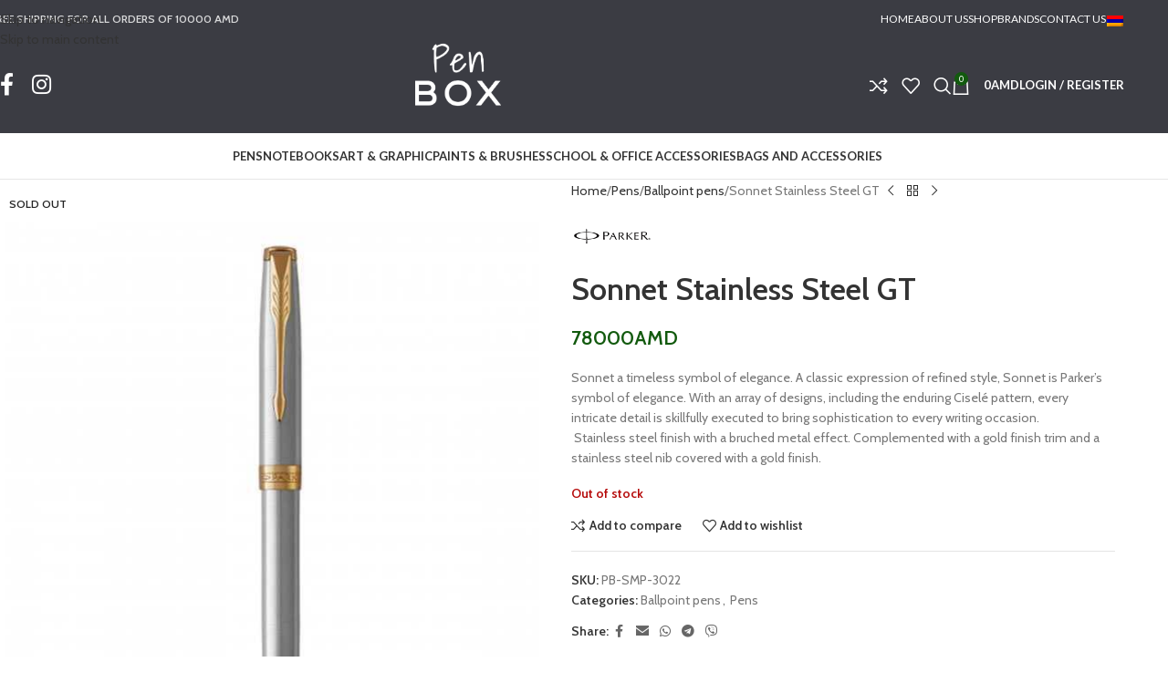

--- FILE ---
content_type: text/html; charset=UTF-8
request_url: https://penbox.am/product/sonnet-stainless-steel-gt/
body_size: 43079
content:
<!DOCTYPE html>
<html dir="ltr" lang="en-US" prefix="og: https://ogp.me/ns#">
<head><meta charset="UTF-8"><script>if(navigator.userAgent.match(/MSIE|Internet Explorer/i)||navigator.userAgent.match(/Trident\/7\..*?rv:11/i)){var href=document.location.href;if(!href.match(/[?&]nowprocket/)){if(href.indexOf("?")==-1){if(href.indexOf("#")==-1){document.location.href=href+"?nowprocket=1"}else{document.location.href=href.replace("#","?nowprocket=1#")}}else{if(href.indexOf("#")==-1){document.location.href=href+"&nowprocket=1"}else{document.location.href=href.replace("#","&nowprocket=1#")}}}}</script><script>(()=>{class RocketLazyLoadScripts{constructor(){this.v="1.2.5.1",this.triggerEvents=["keydown","mousedown","mousemove","touchmove","touchstart","touchend","wheel"],this.userEventHandler=this.t.bind(this),this.touchStartHandler=this.i.bind(this),this.touchMoveHandler=this.o.bind(this),this.touchEndHandler=this.h.bind(this),this.clickHandler=this.u.bind(this),this.interceptedClicks=[],this.interceptedClickListeners=[],this.l(this),window.addEventListener("pageshow",(t=>{this.persisted=t.persisted,this.everythingLoaded&&this.m()})),document.addEventListener("DOMContentLoaded",(()=>{this.p()})),this.delayedScripts={normal:[],async:[],defer:[]},this.trash=[],this.allJQueries=[]}k(t){document.hidden?t.t():(this.triggerEvents.forEach((e=>window.addEventListener(e,t.userEventHandler,{passive:!0}))),window.addEventListener("touchstart",t.touchStartHandler,{passive:!0}),window.addEventListener("mousedown",t.touchStartHandler),document.addEventListener("visibilitychange",t.userEventHandler))}_(){this.triggerEvents.forEach((t=>window.removeEventListener(t,this.userEventHandler,{passive:!0}))),document.removeEventListener("visibilitychange",this.userEventHandler)}i(t){"HTML"!==t.target.tagName&&(window.addEventListener("touchend",this.touchEndHandler),window.addEventListener("mouseup",this.touchEndHandler),window.addEventListener("touchmove",this.touchMoveHandler,{passive:!0}),window.addEventListener("mousemove",this.touchMoveHandler),t.target.addEventListener("click",this.clickHandler),this.L(t.target,!0),this.M(t.target,"onclick","rocket-onclick"),this.C())}o(t){window.removeEventListener("touchend",this.touchEndHandler),window.removeEventListener("mouseup",this.touchEndHandler),window.removeEventListener("touchmove",this.touchMoveHandler,{passive:!0}),window.removeEventListener("mousemove",this.touchMoveHandler),t.target.removeEventListener("click",this.clickHandler),this.L(t.target,!1),this.M(t.target,"rocket-onclick","onclick"),this.O()}h(){window.removeEventListener("touchend",this.touchEndHandler),window.removeEventListener("mouseup",this.touchEndHandler),window.removeEventListener("touchmove",this.touchMoveHandler,{passive:!0}),window.removeEventListener("mousemove",this.touchMoveHandler)}u(t){t.target.removeEventListener("click",this.clickHandler),this.L(t.target,!1),this.M(t.target,"rocket-onclick","onclick"),this.interceptedClicks.push(t),t.preventDefault(),t.stopPropagation(),t.stopImmediatePropagation(),this.O()}D(){window.removeEventListener("touchstart",this.touchStartHandler,{passive:!0}),window.removeEventListener("mousedown",this.touchStartHandler),this.interceptedClicks.forEach((t=>{t.target.dispatchEvent(new MouseEvent("click",{view:t.view,bubbles:!0,cancelable:!0}))}))}l(t){EventTarget.prototype.addEventListenerBase=EventTarget.prototype.addEventListener,EventTarget.prototype.addEventListener=function(e,i,o){"click"!==e||t.windowLoaded||i===t.clickHandler||t.interceptedClickListeners.push({target:this,func:i,options:o}),(this||window).addEventListenerBase(e,i,o)}}L(t,e){this.interceptedClickListeners.forEach((i=>{i.target===t&&(e?t.removeEventListener("click",i.func,i.options):t.addEventListener("click",i.func,i.options))})),t.parentNode!==document.documentElement&&this.L(t.parentNode,e)}S(){return new Promise((t=>{this.T?this.O=t:t()}))}C(){this.T=!0}O(){this.T=!1}M(t,e,i){t.hasAttribute&&t.hasAttribute(e)&&(event.target.setAttribute(i,event.target.getAttribute(e)),event.target.removeAttribute(e))}t(){this._(this),"loading"===document.readyState?document.addEventListener("DOMContentLoaded",this.R.bind(this)):this.R()}p(){let t=[];document.querySelectorAll("script[type=rocketlazyloadscript][data-rocket-src]").forEach((e=>{let i=e.getAttribute("data-rocket-src");if(i&&0!==i.indexOf("data:")){0===i.indexOf("//")&&(i=location.protocol+i);try{const o=new URL(i).origin;o!==location.origin&&t.push({src:o,crossOrigin:e.crossOrigin||"module"===e.getAttribute("data-rocket-type")})}catch(t){}}})),t=[...new Map(t.map((t=>[JSON.stringify(t),t]))).values()],this.j(t,"preconnect")}async R(){this.lastBreath=Date.now(),this.P(this),this.F(this),this.q(),this.A(),this.I(),await this.U(this.delayedScripts.normal),await this.U(this.delayedScripts.defer),await this.U(this.delayedScripts.async);try{await this.W(),await this.H(this),await this.J()}catch(t){console.error(t)}window.dispatchEvent(new Event("rocket-allScriptsLoaded")),this.everythingLoaded=!0,this.S().then((()=>{this.D()})),this.N()}A(){document.querySelectorAll("script[type=rocketlazyloadscript]").forEach((t=>{t.hasAttribute("data-rocket-src")?t.hasAttribute("async")&&!1!==t.async?this.delayedScripts.async.push(t):t.hasAttribute("defer")&&!1!==t.defer||"module"===t.getAttribute("data-rocket-type")?this.delayedScripts.defer.push(t):this.delayedScripts.normal.push(t):this.delayedScripts.normal.push(t)}))}async B(t){if(await this.G(),!0!==t.noModule||!("noModule"in HTMLScriptElement.prototype))return new Promise((e=>{let i;function o(){(i||t).setAttribute("data-rocket-status","executed"),e()}try{if(navigator.userAgent.indexOf("Firefox/")>0||""===navigator.vendor)i=document.createElement("script"),[...t.attributes].forEach((t=>{let e=t.nodeName;"type"!==e&&("data-rocket-type"===e&&(e="type"),"data-rocket-src"===e&&(e="src"),i.setAttribute(e,t.nodeValue))})),t.text&&(i.text=t.text),i.hasAttribute("src")?(i.addEventListener("load",o),i.addEventListener("error",(function(){i.setAttribute("data-rocket-status","failed"),e()})),setTimeout((()=>{i.isConnected||e()}),1)):(i.text=t.text,o()),t.parentNode.replaceChild(i,t);else{const i=t.getAttribute("data-rocket-type"),n=t.getAttribute("data-rocket-src");i?(t.type=i,t.removeAttribute("data-rocket-type")):t.removeAttribute("type"),t.addEventListener("load",o),t.addEventListener("error",(function(){t.setAttribute("data-rocket-status","failed"),e()})),n?(t.removeAttribute("data-rocket-src"),t.src=n):t.src="data:text/javascript;base64,"+window.btoa(unescape(encodeURIComponent(t.text)))}}catch(i){t.setAttribute("data-rocket-status","failed"),e()}}));t.setAttribute("data-rocket-status","skipped")}async U(t){const e=t.shift();return e&&e.isConnected?(await this.B(e),this.U(t)):Promise.resolve()}I(){this.j([...this.delayedScripts.normal,...this.delayedScripts.defer,...this.delayedScripts.async],"preload")}j(t,e){var i=document.createDocumentFragment();t.forEach((t=>{const o=t.getAttribute&&t.getAttribute("data-rocket-src")||t.src;if(o){const n=document.createElement("link");n.href=o,n.rel=e,"preconnect"!==e&&(n.as="script"),t.getAttribute&&"module"===t.getAttribute("data-rocket-type")&&(n.crossOrigin=!0),t.crossOrigin&&(n.crossOrigin=t.crossOrigin),t.integrity&&(n.integrity=t.integrity),i.appendChild(n),this.trash.push(n)}})),document.head.appendChild(i)}P(t){let e={};function i(i,o){return e[o].eventsToRewrite.indexOf(i)>=0&&!t.everythingLoaded?"rocket-"+i:i}function o(t,o){!function(t){e[t]||(e[t]={originalFunctions:{add:t.addEventListener,remove:t.removeEventListener},eventsToRewrite:[]},t.addEventListener=function(){arguments[0]=i(arguments[0],t),e[t].originalFunctions.add.apply(t,arguments)},t.removeEventListener=function(){arguments[0]=i(arguments[0],t),e[t].originalFunctions.remove.apply(t,arguments)})}(t),e[t].eventsToRewrite.push(o)}function n(e,i){let o=e[i];e[i]=null,Object.defineProperty(e,i,{get:()=>o||function(){},set(n){t.everythingLoaded?o=n:e["rocket"+i]=o=n}})}o(document,"DOMContentLoaded"),o(window,"DOMContentLoaded"),o(window,"load"),o(window,"pageshow"),o(document,"readystatechange"),n(document,"onreadystatechange"),n(window,"onload"),n(window,"onpageshow")}F(t){let e;function i(e){return t.everythingLoaded?e:e.split(" ").map((t=>"load"===t||0===t.indexOf("load.")?"rocket-jquery-load":t)).join(" ")}function o(o){if(o&&o.fn&&!t.allJQueries.includes(o)){o.fn.ready=o.fn.init.prototype.ready=function(e){return t.domReadyFired?e.bind(document)(o):document.addEventListener("rocket-DOMContentLoaded",(()=>e.bind(document)(o))),o([])};const e=o.fn.on;o.fn.on=o.fn.init.prototype.on=function(){return this[0]===window&&("string"==typeof arguments[0]||arguments[0]instanceof String?arguments[0]=i(arguments[0]):"object"==typeof arguments[0]&&Object.keys(arguments[0]).forEach((t=>{const e=arguments[0][t];delete arguments[0][t],arguments[0][i(t)]=e}))),e.apply(this,arguments),this},t.allJQueries.push(o)}e=o}o(window.jQuery),Object.defineProperty(window,"jQuery",{get:()=>e,set(t){o(t)}})}async H(t){const e=document.querySelector("script[data-webpack]");e&&(await async function(){return new Promise((t=>{e.addEventListener("load",t),e.addEventListener("error",t)}))}(),await t.K(),await t.H(t))}async W(){this.domReadyFired=!0,await this.G(),document.dispatchEvent(new Event("rocket-readystatechange")),await this.G(),document.rocketonreadystatechange&&document.rocketonreadystatechange(),await this.G(),document.dispatchEvent(new Event("rocket-DOMContentLoaded")),await this.G(),window.dispatchEvent(new Event("rocket-DOMContentLoaded"))}async J(){await this.G(),document.dispatchEvent(new Event("rocket-readystatechange")),await this.G(),document.rocketonreadystatechange&&document.rocketonreadystatechange(),await this.G(),window.dispatchEvent(new Event("rocket-load")),await this.G(),window.rocketonload&&window.rocketonload(),await this.G(),this.allJQueries.forEach((t=>t(window).trigger("rocket-jquery-load"))),await this.G();const t=new Event("rocket-pageshow");t.persisted=this.persisted,window.dispatchEvent(t),await this.G(),window.rocketonpageshow&&window.rocketonpageshow({persisted:this.persisted}),this.windowLoaded=!0}m(){document.onreadystatechange&&document.onreadystatechange(),window.onload&&window.onload(),window.onpageshow&&window.onpageshow({persisted:this.persisted})}q(){const t=new Map;document.write=document.writeln=function(e){const i=document.currentScript;i||console.error("WPRocket unable to document.write this: "+e);const o=document.createRange(),n=i.parentElement;let s=t.get(i);void 0===s&&(s=i.nextSibling,t.set(i,s));const c=document.createDocumentFragment();o.setStart(c,0),c.appendChild(o.createContextualFragment(e)),n.insertBefore(c,s)}}async G(){Date.now()-this.lastBreath>45&&(await this.K(),this.lastBreath=Date.now())}async K(){return document.hidden?new Promise((t=>setTimeout(t))):new Promise((t=>requestAnimationFrame(t)))}N(){this.trash.forEach((t=>t.remove()))}static run(){const t=new RocketLazyLoadScripts;t.k(t)}}RocketLazyLoadScripts.run()})();</script>
	
	<link rel="profile" href="https://gmpg.org/xfn/11">
	<link rel="pingback" href="https://penbox.am/xmlrpc.php">

	<title>Sonnet Stainless Steel GT - Pen Box</title><link rel="preload" as="style" href="https://fonts.googleapis.com/css?family=Cabin%3A400%2C600%7CLato%3A400%2C700&#038;display=swap" /><link rel="stylesheet" href="https://fonts.googleapis.com/css?family=Cabin%3A400%2C600%7CLato%3A400%2C700&#038;display=swap" media="print" onload="this.media='all'" /><noscript><link rel="stylesheet" href="https://fonts.googleapis.com/css?family=Cabin%3A400%2C600%7CLato%3A400%2C700&#038;display=swap" /></noscript>
<link rel="alternate" hreflang="hy" href="https://penbox.am/product/sonnet-stainless-steel-gt/?lang=hy" />
<link rel="alternate" hreflang="en" href="https://penbox.am/product/sonnet-stainless-steel-gt/" />
<link rel="alternate" hreflang="x-default" href="https://penbox.am/product/sonnet-stainless-steel-gt/" />

		<!-- All in One SEO Pro 4.6.5 - aioseo.com -->
		<meta name="description" content="Sonnet a timeless symbol of elegance. A classic expression of refined style, Sonnet is Parker&#039;s symbol of elegance. With an array of designs, including the enduring Ciselé pattern, every intricate detail is skillfully executed to bring sophistication to every writing occasion. Stainless steel finish with a bruched metal effect. Complemented with a gold finish trim and a stainless steel nib covered with a gold finish." />
		<meta name="robots" content="max-image-preview:large" />
		<link rel="canonical" href="https://penbox.am/product/sonnet-stainless-steel-gt/" />
		<meta name="generator" content="All in One SEO Pro (AIOSEO) 4.6.5" />
		<meta property="og:locale" content="en_US" />
		<meta property="og:site_name" content="Pen Box - BEST STATIONARY SHOP SINCE 2002" />
		<meta property="og:type" content="article" />
		<meta property="og:title" content="Sonnet Stainless Steel GT - Pen Box" />
		<meta property="og:description" content="Sonnet a timeless symbol of elegance. A classic expression of refined style, Sonnet is Parker&#039;s symbol of elegance. With an array of designs, including the enduring Ciselé pattern, every intricate detail is skillfully executed to bring sophistication to every writing occasion. Stainless steel finish with a bruched metal effect. Complemented with a gold finish trim and a stainless steel nib covered with a gold finish." />
		<meta property="og:url" content="https://penbox.am/product/sonnet-stainless-steel-gt/" />
		<meta property="og:image" content="https://penbox.am/wp-content/uploads/2024/02/PEN.jpg" />
		<meta property="og:image:secure_url" content="https://penbox.am/wp-content/uploads/2024/02/PEN.jpg" />
		<meta property="og:image:width" content="1000" />
		<meta property="og:image:height" content="667" />
		<meta property="article:published_time" content="2021-08-21T16:16:06+00:00" />
		<meta property="article:modified_time" content="2025-12-06T15:22:02+00:00" />
		<meta property="article:publisher" content="https://www.facebook.com/PenBoxYerevan" />
		<meta name="twitter:card" content="summary_large_image" />
		<meta name="twitter:title" content="Sonnet Stainless Steel GT - Pen Box" />
		<meta name="twitter:description" content="Sonnet a timeless symbol of elegance. A classic expression of refined style, Sonnet is Parker&#039;s symbol of elegance. With an array of designs, including the enduring Ciselé pattern, every intricate detail is skillfully executed to bring sophistication to every writing occasion. Stainless steel finish with a bruched metal effect. Complemented with a gold finish trim and a stainless steel nib covered with a gold finish." />
		<meta name="twitter:image" content="https://penbox.am/wp-content/uploads/2024/02/PEN.jpg" />
		<script type="application/ld+json" class="aioseo-schema">
			{"@context":"https:\/\/schema.org","@graph":[{"@type":"BreadcrumbList","@id":"https:\/\/penbox.am\/product\/sonnet-stainless-steel-gt\/#breadcrumblist","itemListElement":[{"@type":"ListItem","@id":"https:\/\/penbox.am\/#listItem","position":1,"name":"Home","item":"https:\/\/penbox.am\/","nextItem":"https:\/\/penbox.am\/product\/sonnet-stainless-steel-gt\/#listItem"},{"@type":"ListItem","@id":"https:\/\/penbox.am\/product\/sonnet-stainless-steel-gt\/#listItem","position":2,"name":"Sonnet Stainless Steel GT","previousItem":"https:\/\/penbox.am\/#listItem"}]},{"@type":"Organization","@id":"https:\/\/penbox.am\/#organization","name":"Pen Box","description":"BEST STATIONARY SHOP SINCE 2002","url":"https:\/\/penbox.am\/","telephone":"+37410581707","logo":{"@type":"ImageObject","url":"https:\/\/penbox.am\/wp-content\/uploads\/2024\/02\/Mail-logo.png","@id":"https:\/\/penbox.am\/product\/sonnet-stainless-steel-gt\/#organizationLogo","width":150,"height":108},"image":{"@id":"https:\/\/penbox.am\/product\/sonnet-stainless-steel-gt\/#organizationLogo"},"sameAs":["https:\/\/www.facebook.com\/PenBoxYerevan","https:\/\/www.instagram.com\/penbox.am\/"]},{"@type":"Product","@id":"https:\/\/penbox.am\/product\/sonnet-stainless-steel-gt\/#wooCommerceProduct","name":"Sonnet Stainless Steel GT","description":"Sonnet a timeless symbol of elegance. A classic expression of refined style, Sonnet is Parker's symbol of elegance. With an array of designs, including the enduring Cisel\u00e9 pattern, every intricate detail is skillfully executed to bring sophistication to every writing occasion.\r\n\r\n\u00a0Stainless steel finish with a bruched metal effect. Complemented with a gold finish trim and a stainless steel nib covered with a gold finish.","url":"https:\/\/penbox.am\/product\/sonnet-stainless-steel-gt\/","brand":{"@type":"Brand","name":"Parker"},"sku":"PB-SMP-3022","image":{"@type":"ImageObject","url":"https:\/\/penbox.am\/wp-content\/uploads\/2021\/07\/1950798_snnt_imgps_20.jpg","@id":"https:\/\/penbox.am\/product\/sonnet-stainless-steel-gt\/#productImage","width":600,"height":800},"offers":{"@type":"Offer","url":"https:\/\/penbox.am\/product\/sonnet-stainless-steel-gt\/#wooCommerceOffer","price":78000,"priceCurrency":"AMD","category":"Pens","availability":"https:\/\/schema.org\/OutOfStock","seller":{"@type":"Organization","@id":"https:\/\/penbox.am\/#organization"}}},{"@type":"WebPage","@id":"https:\/\/penbox.am\/product\/sonnet-stainless-steel-gt\/#webpage","url":"https:\/\/penbox.am\/product\/sonnet-stainless-steel-gt\/","name":"Sonnet Stainless Steel GT - Pen Box","description":"Sonnet a timeless symbol of elegance. A classic expression of refined style, Sonnet is Parker's symbol of elegance. With an array of designs, including the enduring Cisel\u00e9 pattern, every intricate detail is skillfully executed to bring sophistication to every writing occasion. Stainless steel finish with a bruched metal effect. Complemented with a gold finish trim and a stainless steel nib covered with a gold finish.","inLanguage":"en-US","isPartOf":{"@id":"https:\/\/penbox.am\/#website"},"breadcrumb":{"@id":"https:\/\/penbox.am\/product\/sonnet-stainless-steel-gt\/#breadcrumblist"},"image":{"@type":"ImageObject","url":"https:\/\/penbox.am\/wp-content\/uploads\/2021\/07\/1950798_snnt_imgps_20.jpg","@id":"https:\/\/penbox.am\/product\/sonnet-stainless-steel-gt\/#mainImage","width":600,"height":800},"primaryImageOfPage":{"@id":"https:\/\/penbox.am\/product\/sonnet-stainless-steel-gt\/#mainImage"},"datePublished":"2021-08-21T16:16:06+00:00","dateModified":"2025-12-06T15:22:02+00:00"},{"@type":"WebSite","@id":"https:\/\/penbox.am\/#website","url":"https:\/\/penbox.am\/","name":"Pen Box","description":"BEST STATIONARY SHOP SINCE 2002","inLanguage":"en-US","publisher":{"@id":"https:\/\/penbox.am\/#organization"}}]}
		</script>
		<!-- All in One SEO Pro -->

<link rel='dns-prefetch' href='//fonts.googleapis.com' />
<link href='https://fonts.gstatic.com' crossorigin rel='preconnect' />
<link rel="alternate" type="application/rss+xml" title="Pen Box &raquo; Feed" href="https://penbox.am/feed/" />
<link rel="alternate" type="application/rss+xml" title="Pen Box &raquo; Comments Feed" href="https://penbox.am/comments/feed/" />
<link rel="alternate" title="oEmbed (JSON)" type="application/json+oembed" href="https://penbox.am/wp-json/oembed/1.0/embed?url=https%3A%2F%2Fpenbox.am%2Fproduct%2Fsonnet-stainless-steel-gt%2F" />
<link rel="alternate" title="oEmbed (XML)" type="text/xml+oembed" href="https://penbox.am/wp-json/oembed/1.0/embed?url=https%3A%2F%2Fpenbox.am%2Fproduct%2Fsonnet-stainless-steel-gt%2F&#038;format=xml" />
<style id='wp-img-auto-sizes-contain-inline-css' type='text/css'>
img:is([sizes=auto i],[sizes^="auto," i]){contain-intrinsic-size:3000px 1500px}
/*# sourceURL=wp-img-auto-sizes-contain-inline-css */
</style>
<link rel='stylesheet' id='wp-block-library-css' href='https://penbox.am/wp-includes/css/dist/block-library/style.min.css?ver=6.9' type='text/css' media='all' />
<link data-minify="1" rel='stylesheet' id='wc-blocks-style-css' href='https://penbox.am/wp-content/cache/min/1/wp-content/plugins/woocommerce/assets/client/blocks/wc-blocks.css?ver=1766147421' type='text/css' media='all' />
<style id='global-styles-inline-css' type='text/css'>
:root{--wp--preset--aspect-ratio--square: 1;--wp--preset--aspect-ratio--4-3: 4/3;--wp--preset--aspect-ratio--3-4: 3/4;--wp--preset--aspect-ratio--3-2: 3/2;--wp--preset--aspect-ratio--2-3: 2/3;--wp--preset--aspect-ratio--16-9: 16/9;--wp--preset--aspect-ratio--9-16: 9/16;--wp--preset--color--black: #000000;--wp--preset--color--cyan-bluish-gray: #abb8c3;--wp--preset--color--white: #ffffff;--wp--preset--color--pale-pink: #f78da7;--wp--preset--color--vivid-red: #cf2e2e;--wp--preset--color--luminous-vivid-orange: #ff6900;--wp--preset--color--luminous-vivid-amber: #fcb900;--wp--preset--color--light-green-cyan: #7bdcb5;--wp--preset--color--vivid-green-cyan: #00d084;--wp--preset--color--pale-cyan-blue: #8ed1fc;--wp--preset--color--vivid-cyan-blue: #0693e3;--wp--preset--color--vivid-purple: #9b51e0;--wp--preset--gradient--vivid-cyan-blue-to-vivid-purple: linear-gradient(135deg,rgb(6,147,227) 0%,rgb(155,81,224) 100%);--wp--preset--gradient--light-green-cyan-to-vivid-green-cyan: linear-gradient(135deg,rgb(122,220,180) 0%,rgb(0,208,130) 100%);--wp--preset--gradient--luminous-vivid-amber-to-luminous-vivid-orange: linear-gradient(135deg,rgb(252,185,0) 0%,rgb(255,105,0) 100%);--wp--preset--gradient--luminous-vivid-orange-to-vivid-red: linear-gradient(135deg,rgb(255,105,0) 0%,rgb(207,46,46) 100%);--wp--preset--gradient--very-light-gray-to-cyan-bluish-gray: linear-gradient(135deg,rgb(238,238,238) 0%,rgb(169,184,195) 100%);--wp--preset--gradient--cool-to-warm-spectrum: linear-gradient(135deg,rgb(74,234,220) 0%,rgb(151,120,209) 20%,rgb(207,42,186) 40%,rgb(238,44,130) 60%,rgb(251,105,98) 80%,rgb(254,248,76) 100%);--wp--preset--gradient--blush-light-purple: linear-gradient(135deg,rgb(255,206,236) 0%,rgb(152,150,240) 100%);--wp--preset--gradient--blush-bordeaux: linear-gradient(135deg,rgb(254,205,165) 0%,rgb(254,45,45) 50%,rgb(107,0,62) 100%);--wp--preset--gradient--luminous-dusk: linear-gradient(135deg,rgb(255,203,112) 0%,rgb(199,81,192) 50%,rgb(65,88,208) 100%);--wp--preset--gradient--pale-ocean: linear-gradient(135deg,rgb(255,245,203) 0%,rgb(182,227,212) 50%,rgb(51,167,181) 100%);--wp--preset--gradient--electric-grass: linear-gradient(135deg,rgb(202,248,128) 0%,rgb(113,206,126) 100%);--wp--preset--gradient--midnight: linear-gradient(135deg,rgb(2,3,129) 0%,rgb(40,116,252) 100%);--wp--preset--font-size--small: 13px;--wp--preset--font-size--medium: 20px;--wp--preset--font-size--large: 36px;--wp--preset--font-size--x-large: 42px;--wp--preset--spacing--20: 0.44rem;--wp--preset--spacing--30: 0.67rem;--wp--preset--spacing--40: 1rem;--wp--preset--spacing--50: 1.5rem;--wp--preset--spacing--60: 2.25rem;--wp--preset--spacing--70: 3.38rem;--wp--preset--spacing--80: 5.06rem;--wp--preset--shadow--natural: 6px 6px 9px rgba(0, 0, 0, 0.2);--wp--preset--shadow--deep: 12px 12px 50px rgba(0, 0, 0, 0.4);--wp--preset--shadow--sharp: 6px 6px 0px rgba(0, 0, 0, 0.2);--wp--preset--shadow--outlined: 6px 6px 0px -3px rgb(255, 255, 255), 6px 6px rgb(0, 0, 0);--wp--preset--shadow--crisp: 6px 6px 0px rgb(0, 0, 0);}:where(body) { margin: 0; }.wp-site-blocks > .alignleft { float: left; margin-right: 2em; }.wp-site-blocks > .alignright { float: right; margin-left: 2em; }.wp-site-blocks > .aligncenter { justify-content: center; margin-left: auto; margin-right: auto; }:where(.is-layout-flex){gap: 0.5em;}:where(.is-layout-grid){gap: 0.5em;}.is-layout-flow > .alignleft{float: left;margin-inline-start: 0;margin-inline-end: 2em;}.is-layout-flow > .alignright{float: right;margin-inline-start: 2em;margin-inline-end: 0;}.is-layout-flow > .aligncenter{margin-left: auto !important;margin-right: auto !important;}.is-layout-constrained > .alignleft{float: left;margin-inline-start: 0;margin-inline-end: 2em;}.is-layout-constrained > .alignright{float: right;margin-inline-start: 2em;margin-inline-end: 0;}.is-layout-constrained > .aligncenter{margin-left: auto !important;margin-right: auto !important;}.is-layout-constrained > :where(:not(.alignleft):not(.alignright):not(.alignfull)){margin-left: auto !important;margin-right: auto !important;}body .is-layout-flex{display: flex;}.is-layout-flex{flex-wrap: wrap;align-items: center;}.is-layout-flex > :is(*, div){margin: 0;}body .is-layout-grid{display: grid;}.is-layout-grid > :is(*, div){margin: 0;}body{padding-top: 0px;padding-right: 0px;padding-bottom: 0px;padding-left: 0px;}a:where(:not(.wp-element-button)){text-decoration: none;}:root :where(.wp-element-button, .wp-block-button__link){background-color: #32373c;border-width: 0;color: #fff;font-family: inherit;font-size: inherit;font-style: inherit;font-weight: inherit;letter-spacing: inherit;line-height: inherit;padding-top: calc(0.667em + 2px);padding-right: calc(1.333em + 2px);padding-bottom: calc(0.667em + 2px);padding-left: calc(1.333em + 2px);text-decoration: none;text-transform: inherit;}.has-black-color{color: var(--wp--preset--color--black) !important;}.has-cyan-bluish-gray-color{color: var(--wp--preset--color--cyan-bluish-gray) !important;}.has-white-color{color: var(--wp--preset--color--white) !important;}.has-pale-pink-color{color: var(--wp--preset--color--pale-pink) !important;}.has-vivid-red-color{color: var(--wp--preset--color--vivid-red) !important;}.has-luminous-vivid-orange-color{color: var(--wp--preset--color--luminous-vivid-orange) !important;}.has-luminous-vivid-amber-color{color: var(--wp--preset--color--luminous-vivid-amber) !important;}.has-light-green-cyan-color{color: var(--wp--preset--color--light-green-cyan) !important;}.has-vivid-green-cyan-color{color: var(--wp--preset--color--vivid-green-cyan) !important;}.has-pale-cyan-blue-color{color: var(--wp--preset--color--pale-cyan-blue) !important;}.has-vivid-cyan-blue-color{color: var(--wp--preset--color--vivid-cyan-blue) !important;}.has-vivid-purple-color{color: var(--wp--preset--color--vivid-purple) !important;}.has-black-background-color{background-color: var(--wp--preset--color--black) !important;}.has-cyan-bluish-gray-background-color{background-color: var(--wp--preset--color--cyan-bluish-gray) !important;}.has-white-background-color{background-color: var(--wp--preset--color--white) !important;}.has-pale-pink-background-color{background-color: var(--wp--preset--color--pale-pink) !important;}.has-vivid-red-background-color{background-color: var(--wp--preset--color--vivid-red) !important;}.has-luminous-vivid-orange-background-color{background-color: var(--wp--preset--color--luminous-vivid-orange) !important;}.has-luminous-vivid-amber-background-color{background-color: var(--wp--preset--color--luminous-vivid-amber) !important;}.has-light-green-cyan-background-color{background-color: var(--wp--preset--color--light-green-cyan) !important;}.has-vivid-green-cyan-background-color{background-color: var(--wp--preset--color--vivid-green-cyan) !important;}.has-pale-cyan-blue-background-color{background-color: var(--wp--preset--color--pale-cyan-blue) !important;}.has-vivid-cyan-blue-background-color{background-color: var(--wp--preset--color--vivid-cyan-blue) !important;}.has-vivid-purple-background-color{background-color: var(--wp--preset--color--vivid-purple) !important;}.has-black-border-color{border-color: var(--wp--preset--color--black) !important;}.has-cyan-bluish-gray-border-color{border-color: var(--wp--preset--color--cyan-bluish-gray) !important;}.has-white-border-color{border-color: var(--wp--preset--color--white) !important;}.has-pale-pink-border-color{border-color: var(--wp--preset--color--pale-pink) !important;}.has-vivid-red-border-color{border-color: var(--wp--preset--color--vivid-red) !important;}.has-luminous-vivid-orange-border-color{border-color: var(--wp--preset--color--luminous-vivid-orange) !important;}.has-luminous-vivid-amber-border-color{border-color: var(--wp--preset--color--luminous-vivid-amber) !important;}.has-light-green-cyan-border-color{border-color: var(--wp--preset--color--light-green-cyan) !important;}.has-vivid-green-cyan-border-color{border-color: var(--wp--preset--color--vivid-green-cyan) !important;}.has-pale-cyan-blue-border-color{border-color: var(--wp--preset--color--pale-cyan-blue) !important;}.has-vivid-cyan-blue-border-color{border-color: var(--wp--preset--color--vivid-cyan-blue) !important;}.has-vivid-purple-border-color{border-color: var(--wp--preset--color--vivid-purple) !important;}.has-vivid-cyan-blue-to-vivid-purple-gradient-background{background: var(--wp--preset--gradient--vivid-cyan-blue-to-vivid-purple) !important;}.has-light-green-cyan-to-vivid-green-cyan-gradient-background{background: var(--wp--preset--gradient--light-green-cyan-to-vivid-green-cyan) !important;}.has-luminous-vivid-amber-to-luminous-vivid-orange-gradient-background{background: var(--wp--preset--gradient--luminous-vivid-amber-to-luminous-vivid-orange) !important;}.has-luminous-vivid-orange-to-vivid-red-gradient-background{background: var(--wp--preset--gradient--luminous-vivid-orange-to-vivid-red) !important;}.has-very-light-gray-to-cyan-bluish-gray-gradient-background{background: var(--wp--preset--gradient--very-light-gray-to-cyan-bluish-gray) !important;}.has-cool-to-warm-spectrum-gradient-background{background: var(--wp--preset--gradient--cool-to-warm-spectrum) !important;}.has-blush-light-purple-gradient-background{background: var(--wp--preset--gradient--blush-light-purple) !important;}.has-blush-bordeaux-gradient-background{background: var(--wp--preset--gradient--blush-bordeaux) !important;}.has-luminous-dusk-gradient-background{background: var(--wp--preset--gradient--luminous-dusk) !important;}.has-pale-ocean-gradient-background{background: var(--wp--preset--gradient--pale-ocean) !important;}.has-electric-grass-gradient-background{background: var(--wp--preset--gradient--electric-grass) !important;}.has-midnight-gradient-background{background: var(--wp--preset--gradient--midnight) !important;}.has-small-font-size{font-size: var(--wp--preset--font-size--small) !important;}.has-medium-font-size{font-size: var(--wp--preset--font-size--medium) !important;}.has-large-font-size{font-size: var(--wp--preset--font-size--large) !important;}.has-x-large-font-size{font-size: var(--wp--preset--font-size--x-large) !important;}
/*# sourceURL=global-styles-inline-css */
</style>

<style id='woocommerce-inline-inline-css' type='text/css'>
.woocommerce form .form-row .required { visibility: visible; }
/*# sourceURL=woocommerce-inline-inline-css */
</style>
<link rel='stylesheet' id='wpml-legacy-horizontal-list-0-css' href='https://penbox.am/wp-content/plugins/sitepress-multilingual-cms/templates/language-switchers/legacy-list-horizontal/style.min.css?ver=1' type='text/css' media='all' />
<link rel='stylesheet' id='wpml-legacy-vertical-list-0-css' href='https://penbox.am/wp-content/plugins/sitepress-multilingual-cms/templates/language-switchers/legacy-list-vertical/style.min.css?ver=1' type='text/css' media='all' />
<link data-minify="1" rel='stylesheet' id='js_composer_front-css' href='https://penbox.am/wp-content/cache/background-css/penbox.am/wp-content/cache/min/1/wp-content/plugins/js_composer/assets/css/js_composer.min.css?ver=1766147421&wpr_t=1768702833' type='text/css' media='all' />
<link rel='stylesheet' id='wd-style-base-css' href='https://penbox.am/wp-content/cache/background-css/penbox.am/wp-content/themes/woodmart/css/parts/base.min.css?ver=8.3.6&wpr_t=1768702833' type='text/css' media='all' />
<link rel='stylesheet' id='wd-helpers-wpb-elem-css' href='https://penbox.am/wp-content/themes/woodmart/css/parts/helpers-wpb-elem.min.css?ver=8.3.6' type='text/css' media='all' />
<link rel='stylesheet' id='wd-revolution-slider-css' href='https://penbox.am/wp-content/themes/woodmart/css/parts/int-rev-slider.min.css?ver=8.3.6' type='text/css' media='all' />
<link rel='stylesheet' id='wd-wpml-css' href='https://penbox.am/wp-content/themes/woodmart/css/parts/int-wpml.min.css?ver=8.3.6' type='text/css' media='all' />
<link rel='stylesheet' id='wd-int-wpml-curr-switch-css' href='https://penbox.am/wp-content/themes/woodmart/css/parts/int-wpml-curr-switch.min.css?ver=8.3.6' type='text/css' media='all' />
<link rel='stylesheet' id='wd-wpbakery-base-css' href='https://penbox.am/wp-content/themes/woodmart/css/parts/int-wpb-base.min.css?ver=8.3.6' type='text/css' media='all' />
<link rel='stylesheet' id='wd-wpbakery-base-deprecated-css' href='https://penbox.am/wp-content/themes/woodmart/css/parts/int-wpb-base-deprecated.min.css?ver=8.3.6' type='text/css' media='all' />
<link rel='stylesheet' id='wd-int-wordfence-css' href='https://penbox.am/wp-content/themes/woodmart/css/parts/int-wordfence.min.css?ver=8.3.6' type='text/css' media='all' />
<link rel='stylesheet' id='wd-woocommerce-base-css' href='https://penbox.am/wp-content/themes/woodmart/css/parts/woocommerce-base.min.css?ver=8.3.6' type='text/css' media='all' />
<link rel='stylesheet' id='wd-mod-star-rating-css' href='https://penbox.am/wp-content/themes/woodmart/css/parts/mod-star-rating.min.css?ver=8.3.6' type='text/css' media='all' />
<link rel='stylesheet' id='wd-woocommerce-block-notices-css' href='https://penbox.am/wp-content/themes/woodmart/css/parts/woo-mod-block-notices.min.css?ver=8.3.6' type='text/css' media='all' />
<link rel='stylesheet' id='wd-woo-mod-quantity-css' href='https://penbox.am/wp-content/themes/woodmart/css/parts/woo-mod-quantity.min.css?ver=8.3.6' type='text/css' media='all' />
<link rel='stylesheet' id='wd-woo-single-prod-el-base-css' href='https://penbox.am/wp-content/themes/woodmart/css/parts/woo-single-prod-el-base.min.css?ver=8.3.6' type='text/css' media='all' />
<link rel='stylesheet' id='wd-woo-mod-stock-status-css' href='https://penbox.am/wp-content/themes/woodmart/css/parts/woo-mod-stock-status.min.css?ver=8.3.6' type='text/css' media='all' />
<link rel='stylesheet' id='wd-woo-mod-shop-attributes-css' href='https://penbox.am/wp-content/themes/woodmart/css/parts/woo-mod-shop-attributes.min.css?ver=8.3.6' type='text/css' media='all' />
<link rel='stylesheet' id='wd-wp-blocks-css' href='https://penbox.am/wp-content/themes/woodmart/css/parts/wp-blocks.min.css?ver=8.3.6' type='text/css' media='all' />
<link rel='stylesheet' id='child-style-css' href='https://penbox.am/wp-content/themes/woodmart-child/style.css?ver=8.3.6' type='text/css' media='all' />
<link rel='stylesheet' id='wd-header-base-css' href='https://penbox.am/wp-content/themes/woodmart/css/parts/header-base.min.css?ver=8.3.6' type='text/css' media='all' />
<link rel='stylesheet' id='wd-mod-tools-css' href='https://penbox.am/wp-content/themes/woodmart/css/parts/mod-tools.min.css?ver=8.3.6' type='text/css' media='all' />
<link rel='stylesheet' id='wd-header-elements-base-css' href='https://penbox.am/wp-content/themes/woodmart/css/parts/header-el-base.min.css?ver=8.3.6' type='text/css' media='all' />
<link rel='stylesheet' id='wd-social-icons-css' href='https://penbox.am/wp-content/themes/woodmart/css/parts/el-social-icons.min.css?ver=8.3.6' type='text/css' media='all' />
<link rel='stylesheet' id='wd-header-search-css' href='https://penbox.am/wp-content/themes/woodmart/css/parts/header-el-search.min.css?ver=8.3.6' type='text/css' media='all' />
<link rel='stylesheet' id='wd-header-cart-side-css' href='https://penbox.am/wp-content/themes/woodmart/css/parts/header-el-cart-side.min.css?ver=8.3.6' type='text/css' media='all' />
<link rel='stylesheet' id='wd-header-cart-css' href='https://penbox.am/wp-content/themes/woodmart/css/parts/header-el-cart.min.css?ver=8.3.6' type='text/css' media='all' />
<link rel='stylesheet' id='wd-widget-shopping-cart-css' href='https://penbox.am/wp-content/themes/woodmart/css/parts/woo-widget-shopping-cart.min.css?ver=8.3.6' type='text/css' media='all' />
<link rel='stylesheet' id='wd-widget-product-list-css' href='https://penbox.am/wp-content/themes/woodmart/css/parts/woo-widget-product-list.min.css?ver=8.3.6' type='text/css' media='all' />
<link rel='stylesheet' id='wd-woo-mod-login-form-css' href='https://penbox.am/wp-content/themes/woodmart/css/parts/woo-mod-login-form.min.css?ver=8.3.6' type='text/css' media='all' />
<link rel='stylesheet' id='wd-header-my-account-css' href='https://penbox.am/wp-content/themes/woodmart/css/parts/header-el-my-account.min.css?ver=8.3.6' type='text/css' media='all' />
<link rel='stylesheet' id='wd-header-mobile-nav-dropdown-css' href='https://penbox.am/wp-content/themes/woodmart/css/parts/header-el-mobile-nav-dropdown.min.css?ver=8.3.6' type='text/css' media='all' />
<link rel='stylesheet' id='wd-woo-single-prod-predefined-css' href='https://penbox.am/wp-content/themes/woodmart/css/parts/woo-single-prod-predefined.min.css?ver=8.3.6' type='text/css' media='all' />
<link rel='stylesheet' id='wd-woo-single-prod-and-quick-view-predefined-css' href='https://penbox.am/wp-content/themes/woodmart/css/parts/woo-single-prod-and-quick-view-predefined.min.css?ver=8.3.6' type='text/css' media='all' />
<link rel='stylesheet' id='wd-woo-single-prod-el-tabs-predefined-css' href='https://penbox.am/wp-content/themes/woodmart/css/parts/woo-single-prod-el-tabs-predefined.min.css?ver=8.3.6' type='text/css' media='all' />
<link rel='stylesheet' id='wd-woo-single-prod-el-gallery-css' href='https://penbox.am/wp-content/themes/woodmart/css/parts/woo-single-prod-el-gallery.min.css?ver=8.3.6' type='text/css' media='all' />
<link rel='stylesheet' id='wd-swiper-css' href='https://penbox.am/wp-content/themes/woodmart/css/parts/lib-swiper.min.css?ver=8.3.6' type='text/css' media='all' />
<link rel='stylesheet' id='wd-woo-mod-product-labels-css' href='https://penbox.am/wp-content/themes/woodmart/css/parts/woo-mod-product-labels.min.css?ver=8.3.6' type='text/css' media='all' />
<link rel='stylesheet' id='wd-woo-mod-product-labels-rect-css' href='https://penbox.am/wp-content/themes/woodmart/css/parts/woo-mod-product-labels-rect.min.css?ver=8.3.6' type='text/css' media='all' />
<link rel='stylesheet' id='wd-swiper-arrows-css' href='https://penbox.am/wp-content/themes/woodmart/css/parts/lib-swiper-arrows.min.css?ver=8.3.6' type='text/css' media='all' />
<link rel='stylesheet' id='wd-woo-single-prod-el-navigation-css' href='https://penbox.am/wp-content/themes/woodmart/css/parts/woo-single-prod-el-navigation.min.css?ver=8.3.6' type='text/css' media='all' />
<link rel='stylesheet' id='wd-tabs-css' href='https://penbox.am/wp-content/themes/woodmart/css/parts/el-tabs.min.css?ver=8.3.6' type='text/css' media='all' />
<link rel='stylesheet' id='wd-woo-single-prod-el-tabs-opt-layout-tabs-css' href='https://penbox.am/wp-content/themes/woodmart/css/parts/woo-single-prod-el-tabs-opt-layout-tabs.min.css?ver=8.3.6' type='text/css' media='all' />
<link rel='stylesheet' id='wd-accordion-css' href='https://penbox.am/wp-content/themes/woodmart/css/parts/el-accordion.min.css?ver=8.3.6' type='text/css' media='all' />
<link rel='stylesheet' id='wd-accordion-elem-wpb-css' href='https://penbox.am/wp-content/themes/woodmart/css/parts/el-accordion-wpb-elem.min.css?ver=8.3.6' type='text/css' media='all' />
<link rel='stylesheet' id='wd-section-title-css' href='https://penbox.am/wp-content/themes/woodmart/css/parts/el-section-title.min.css?ver=8.3.6' type='text/css' media='all' />
<link rel='stylesheet' id='wd-mod-highlighted-text-css' href='https://penbox.am/wp-content/themes/woodmart/css/parts/mod-highlighted-text.min.css?ver=8.3.6' type='text/css' media='all' />
<link rel='stylesheet' id='wd-social-icons-styles-css' href='https://penbox.am/wp-content/themes/woodmart/css/parts/el-social-styles.min.css?ver=8.3.6' type='text/css' media='all' />
<link rel='stylesheet' id='wd-mod-animations-keyframes-css' href='https://penbox.am/wp-content/themes/woodmart/css/parts/int-wbp-el-animations.min.css?ver=8.3.6' type='text/css' media='all' />
<link rel='stylesheet' id='wd-photoswipe-css' href='https://penbox.am/wp-content/cache/background-css/penbox.am/wp-content/themes/woodmart/css/parts/lib-photoswipe.min.css?ver=8.3.6&wpr_t=1768702833' type='text/css' media='all' />
<link rel='stylesheet' id='wd-image-gallery-css' href='https://penbox.am/wp-content/themes/woodmart/css/parts/el-gallery.min.css?ver=8.3.6' type='text/css' media='all' />
<link rel='stylesheet' id='wd-info-box-css' href='https://penbox.am/wp-content/themes/woodmart/css/parts/el-info-box.min.css?ver=8.3.6' type='text/css' media='all' />
<link rel='stylesheet' id='wd-product-loop-css' href='https://penbox.am/wp-content/themes/woodmart/css/parts/woo-product-loop.min.css?ver=8.3.6' type='text/css' media='all' />
<link rel='stylesheet' id='wd-product-loop-tiled-css' href='https://penbox.am/wp-content/themes/woodmart/css/parts/woo-product-loop-tiled.min.css?ver=8.3.6' type='text/css' media='all' />
<link rel='stylesheet' id='wd-woo-mod-swatches-base-css' href='https://penbox.am/wp-content/themes/woodmart/css/parts/woo-mod-swatches-base.min.css?ver=8.3.6' type='text/css' media='all' />
<link rel='stylesheet' id='wd-bordered-product-css' href='https://penbox.am/wp-content/themes/woodmart/css/parts/woo-opt-bordered-product.min.css?ver=8.3.6' type='text/css' media='all' />
<link rel='stylesheet' id='wd-woo-opt-title-limit-css' href='https://penbox.am/wp-content/themes/woodmart/css/parts/woo-opt-title-limit.min.css?ver=8.3.6' type='text/css' media='all' />
<link rel='stylesheet' id='wd-mfp-popup-css' href='https://penbox.am/wp-content/themes/woodmart/css/parts/lib-magnific-popup.min.css?ver=8.3.6' type='text/css' media='all' />
<link rel='stylesheet' id='wd-mod-animations-transform-css' href='https://penbox.am/wp-content/themes/woodmart/css/parts/mod-animations-transform.min.css?ver=8.3.6' type='text/css' media='all' />
<link rel='stylesheet' id='wd-mod-transform-css' href='https://penbox.am/wp-content/themes/woodmart/css/parts/mod-transform.min.css?ver=8.3.6' type='text/css' media='all' />
<link rel='stylesheet' id='wd-swiper-pagin-css' href='https://penbox.am/wp-content/themes/woodmart/css/parts/lib-swiper-pagin.min.css?ver=8.3.6' type='text/css' media='all' />
<link rel='stylesheet' id='wd-footer-base-css' href='https://penbox.am/wp-content/themes/woodmart/css/parts/footer-base.min.css?ver=8.3.6' type='text/css' media='all' />
<link rel='stylesheet' id='wd-el-menu-css' href='https://penbox.am/wp-content/themes/woodmart/css/parts/el-menu.min.css?ver=8.3.6' type='text/css' media='all' />
<link rel='stylesheet' id='wd-el-menu-wpb-elem-css' href='https://penbox.am/wp-content/themes/woodmart/css/parts/el-menu-wpb-elem.min.css?ver=8.3.6' type='text/css' media='all' />
<link rel='stylesheet' id='wd-responsive-text-css' href='https://penbox.am/wp-content/themes/woodmart/css/parts/el-responsive-text.min.css?ver=8.3.6' type='text/css' media='all' />
<link rel='stylesheet' id='wd-scroll-top-css' href='https://penbox.am/wp-content/themes/woodmart/css/parts/opt-scrolltotop.min.css?ver=8.3.6' type='text/css' media='all' />
<link rel='stylesheet' id='wd-header-search-fullscreen-css' href='https://penbox.am/wp-content/themes/woodmart/css/parts/header-el-search-fullscreen-general.min.css?ver=8.3.6' type='text/css' media='all' />
<link rel='stylesheet' id='wd-header-search-fullscreen-1-css' href='https://penbox.am/wp-content/themes/woodmart/css/parts/header-el-search-fullscreen-1.min.css?ver=8.3.6' type='text/css' media='all' />
<link rel='stylesheet' id='wd-wd-search-form-css' href='https://penbox.am/wp-content/themes/woodmart/css/parts/wd-search-form.min.css?ver=8.3.6' type='text/css' media='all' />
<link rel='stylesheet' id='wd-wd-search-results-css' href='https://penbox.am/wp-content/themes/woodmart/css/parts/wd-search-results.min.css?ver=8.3.6' type='text/css' media='all' />
<link rel='stylesheet' id='wd-wd-search-dropdown-css' href='https://penbox.am/wp-content/themes/woodmart/css/parts/wd-search-dropdown.min.css?ver=8.3.6' type='text/css' media='all' />
<link rel='stylesheet' id='wd-header-my-account-sidebar-css' href='https://penbox.am/wp-content/themes/woodmart/css/parts/header-el-my-account-sidebar.min.css?ver=8.3.6' type='text/css' media='all' />
<link rel='stylesheet' id='wd-cookies-popup-css' href='https://penbox.am/wp-content/themes/woodmart/css/parts/opt-cookies.min.css?ver=8.3.6' type='text/css' media='all' />
<link rel='stylesheet' id='wd-bottom-toolbar-css' href='https://penbox.am/wp-content/themes/woodmart/css/parts/opt-bottom-toolbar.min.css?ver=8.3.6' type='text/css' media='all' />

<style id='rocket-lazyload-inline-css' type='text/css'>
.rll-youtube-player{position:relative;padding-bottom:56.23%;height:0;overflow:hidden;max-width:100%;}.rll-youtube-player:focus-within{outline: 2px solid currentColor;outline-offset: 5px;}.rll-youtube-player iframe{position:absolute;top:0;left:0;width:100%;height:100%;z-index:100;background:0 0}.rll-youtube-player img{bottom:0;display:block;left:0;margin:auto;max-width:100%;width:100%;position:absolute;right:0;top:0;border:none;height:auto;-webkit-transition:.4s all;-moz-transition:.4s all;transition:.4s all}.rll-youtube-player img:hover{-webkit-filter:brightness(75%)}.rll-youtube-player .play{height:100%;width:100%;left:0;top:0;position:absolute;background:var(--wpr-bg-52d3c920-7e23-4e70-9b80-b6c4d053b8c9) no-repeat center;background-color: transparent !important;cursor:pointer;border:none;}
/*# sourceURL=rocket-lazyload-inline-css */
</style>
<script type="text/javascript" src="https://penbox.am/wp-includes/js/jquery/jquery.min.js?ver=3.7.1" id="jquery-core-js"></script>
<script type="text/javascript" src="https://penbox.am/wp-includes/js/jquery/jquery-migrate.min.js?ver=3.4.1" id="jquery-migrate-js"></script>
<script type="text/javascript" src="https://penbox.am/wp-content/plugins/woocommerce/assets/js/jquery-blockui/jquery.blockUI.min.js?ver=2.7.0-wc.10.4.3" id="wc-jquery-blockui-js" data-wp-strategy="defer" defer></script>
<script type="text/javascript" id="wc-add-to-cart-js-extra">
/* <![CDATA[ */
var wc_add_to_cart_params = {"ajax_url":"/wp-admin/admin-ajax.php","wc_ajax_url":"/?wc-ajax=%%endpoint%%","i18n_view_cart":"View cart","cart_url":"https://penbox.am/cart/","is_cart":"","cart_redirect_after_add":"no"};
//# sourceURL=wc-add-to-cart-js-extra
/* ]]> */
</script>
<script type="rocketlazyloadscript" data-rocket-type="text/javascript" data-rocket-src="https://penbox.am/wp-content/plugins/woocommerce/assets/js/frontend/add-to-cart.min.js?ver=10.4.3" id="wc-add-to-cart-js" data-wp-strategy="defer" defer></script>
<script type="text/javascript" src="https://penbox.am/wp-content/plugins/woocommerce/assets/js/zoom/jquery.zoom.min.js?ver=1.7.21-wc.10.4.3" id="wc-zoom-js" defer="defer" data-wp-strategy="defer"></script>
<script type="text/javascript" id="wc-single-product-js-extra">
/* <![CDATA[ */
var wc_single_product_params = {"i18n_required_rating_text":"Please select a rating","i18n_rating_options":["1 of 5 stars","2 of 5 stars","3 of 5 stars","4 of 5 stars","5 of 5 stars"],"i18n_product_gallery_trigger_text":"View full-screen image gallery","review_rating_required":"yes","flexslider":{"rtl":false,"animation":"slide","smoothHeight":true,"directionNav":false,"controlNav":"thumbnails","slideshow":false,"animationSpeed":500,"animationLoop":false,"allowOneSlide":false},"zoom_enabled":"","zoom_options":[],"photoswipe_enabled":"","photoswipe_options":{"shareEl":false,"closeOnScroll":false,"history":false,"hideAnimationDuration":0,"showAnimationDuration":0},"flexslider_enabled":""};
//# sourceURL=wc-single-product-js-extra
/* ]]> */
</script>
<script type="text/javascript" src="https://penbox.am/wp-content/plugins/woocommerce/assets/js/frontend/single-product.min.js?ver=10.4.3" id="wc-single-product-js" defer="defer" data-wp-strategy="defer"></script>
<script type="rocketlazyloadscript" data-rocket-type="text/javascript" data-rocket-src="https://penbox.am/wp-content/plugins/woocommerce/assets/js/js-cookie/js.cookie.min.js?ver=2.1.4-wc.10.4.3" id="wc-js-cookie-js" defer="defer" data-wp-strategy="defer"></script>
<script type="text/javascript" id="woocommerce-js-extra">
/* <![CDATA[ */
var woocommerce_params = {"ajax_url":"/wp-admin/admin-ajax.php","wc_ajax_url":"/?wc-ajax=%%endpoint%%","i18n_password_show":"Show password","i18n_password_hide":"Hide password"};
//# sourceURL=woocommerce-js-extra
/* ]]> */
</script>
<script type="rocketlazyloadscript" data-rocket-type="text/javascript" data-rocket-src="https://penbox.am/wp-content/plugins/woocommerce/assets/js/frontend/woocommerce.min.js?ver=10.4.3" id="woocommerce-js" defer="defer" data-wp-strategy="defer"></script>
<script type="rocketlazyloadscript" data-minify="1" data-rocket-type="text/javascript" data-rocket-src="https://penbox.am/wp-content/cache/min/1/wp-content/plugins/js_composer/assets/js/vendors/woocommerce-add-to-cart.js?ver=1766147422" id="vc_woocommerce-add-to-cart-js-js" defer></script>
<script type="rocketlazyloadscript" data-rocket-type="text/javascript" data-rocket-src="https://penbox.am/wp-content/themes/woodmart/js/libs/device.min.js?ver=8.3.6" id="wd-device-library-js" defer></script>
<script type="rocketlazyloadscript" data-rocket-type="text/javascript" data-rocket-src="https://penbox.am/wp-content/themes/woodmart/js/scripts/global/scrollBar.min.js?ver=8.3.6" id="wd-scrollbar-js"></script>
<script type="rocketlazyloadscript"></script><link rel="https://api.w.org/" href="https://penbox.am/wp-json/" /><link rel="alternate" title="JSON" type="application/json" href="https://penbox.am/wp-json/wp/v2/product/16414" /><link rel="EditURI" type="application/rsd+xml" title="RSD" href="https://penbox.am/xmlrpc.php?rsd" />
<meta name="generator" content="WordPress 6.9" />
<meta name="generator" content="WooCommerce 10.4.3" />
<link rel='shortlink' href='https://penbox.am/?p=16414' />
<meta name="generator" content="WPML ver:4.8.6 stt:24,1;" />

<!-- Google tag (gtag.js) -->
<script type="rocketlazyloadscript" async data-rocket-src="https://www.googletagmanager.com/gtag/js?id=G-4WT33FMS9V"></script>
<script type="rocketlazyloadscript">
  window.dataLayer = window.dataLayer || [];
  function gtag(){dataLayer.push(arguments);}
  gtag('js', new Date());

  gtag('config', 'G-4WT33FMS9V');
</script>



					<meta name="viewport" content="width=device-width, initial-scale=1">
										<noscript><style>.woocommerce-product-gallery{ opacity: 1 !important; }</style></noscript>
	<meta name="generator" content="Powered by WPBakery Page Builder - drag and drop page builder for WordPress."/>
<meta name="generator" content="Powered by Slider Revolution 6.7.38 - responsive, Mobile-Friendly Slider Plugin for WordPress with comfortable drag and drop interface." />
<link rel="icon" href="https://penbox.am/wp-content/uploads/2021/10/cropped-PEN-BOX-web-icon-32x32.jpg" sizes="32x32" />
<link rel="icon" href="https://penbox.am/wp-content/uploads/2021/10/cropped-PEN-BOX-web-icon-192x192.jpg" sizes="192x192" />
<link rel="apple-touch-icon" href="https://penbox.am/wp-content/uploads/2021/10/cropped-PEN-BOX-web-icon-180x180.jpg" />
<meta name="msapplication-TileImage" content="https://penbox.am/wp-content/uploads/2021/10/cropped-PEN-BOX-web-icon-270x270.jpg" />
<script>function setREVStartSize(e){
			//window.requestAnimationFrame(function() {
				window.RSIW = window.RSIW===undefined ? window.innerWidth : window.RSIW;
				window.RSIH = window.RSIH===undefined ? window.innerHeight : window.RSIH;
				try {
					var pw = document.getElementById(e.c).parentNode.offsetWidth,
						newh;
					pw = pw===0 || isNaN(pw) || (e.l=="fullwidth" || e.layout=="fullwidth") ? window.RSIW : pw;
					e.tabw = e.tabw===undefined ? 0 : parseInt(e.tabw);
					e.thumbw = e.thumbw===undefined ? 0 : parseInt(e.thumbw);
					e.tabh = e.tabh===undefined ? 0 : parseInt(e.tabh);
					e.thumbh = e.thumbh===undefined ? 0 : parseInt(e.thumbh);
					e.tabhide = e.tabhide===undefined ? 0 : parseInt(e.tabhide);
					e.thumbhide = e.thumbhide===undefined ? 0 : parseInt(e.thumbhide);
					e.mh = e.mh===undefined || e.mh=="" || e.mh==="auto" ? 0 : parseInt(e.mh,0);
					if(e.layout==="fullscreen" || e.l==="fullscreen")
						newh = Math.max(e.mh,window.RSIH);
					else{
						e.gw = Array.isArray(e.gw) ? e.gw : [e.gw];
						for (var i in e.rl) if (e.gw[i]===undefined || e.gw[i]===0) e.gw[i] = e.gw[i-1];
						e.gh = e.el===undefined || e.el==="" || (Array.isArray(e.el) && e.el.length==0)? e.gh : e.el;
						e.gh = Array.isArray(e.gh) ? e.gh : [e.gh];
						for (var i in e.rl) if (e.gh[i]===undefined || e.gh[i]===0) e.gh[i] = e.gh[i-1];
											
						var nl = new Array(e.rl.length),
							ix = 0,
							sl;
						e.tabw = e.tabhide>=pw ? 0 : e.tabw;
						e.thumbw = e.thumbhide>=pw ? 0 : e.thumbw;
						e.tabh = e.tabhide>=pw ? 0 : e.tabh;
						e.thumbh = e.thumbhide>=pw ? 0 : e.thumbh;
						for (var i in e.rl) nl[i] = e.rl[i]<window.RSIW ? 0 : e.rl[i];
						sl = nl[0];
						for (var i in nl) if (sl>nl[i] && nl[i]>0) { sl = nl[i]; ix=i;}
						var m = pw>(e.gw[ix]+e.tabw+e.thumbw) ? 1 : (pw-(e.tabw+e.thumbw)) / (e.gw[ix]);
						newh =  (e.gh[ix] * m) + (e.tabh + e.thumbh);
					}
					var el = document.getElementById(e.c);
					if (el!==null && el) el.style.height = newh+"px";
					el = document.getElementById(e.c+"_wrapper");
					if (el!==null && el) {
						el.style.height = newh+"px";
						el.style.display = "block";
					}
				} catch(e){
					console.log("Failure at Presize of Slider:" + e)
				}
			//});
		  };</script>
		<style type="text/css" id="wp-custom-css">
			@media (max-width:1600px){
	

/* rs-module{
	transform:scale(1.4)!important;
	}
	
} */

.footz{
	display:flex;
	justify-content:space-around;
	flex-wrap: nowrap;
	
}


/* .woocommerce-notices-wrapper {
   
    display: none !important;
} */




@media (max-width: 768px) {
.footer-sidebar {
    padding-block: 50px 0px!important;
}

  footer .wpb_single_image img {
    max-width: 50% !important;
  }
	.wd-image-hotspot-hotspots{
		margin-top:20px!important;
	}
}
		</style>
		<style>
		
		</style><noscript><style> .wpb_animate_when_almost_visible { opacity: 1; }</style></noscript>			<style id="wd-style-header_374016-css" data-type="wd-style-header_374016">
				:root{
	--wd-top-bar-h: 41px;
	--wd-top-bar-sm-h: .00001px;
	--wd-top-bar-sticky-h: .00001px;
	--wd-top-bar-brd-w: .00001px;

	--wd-header-general-h: 105px;
	--wd-header-general-sm-h: 60px;
	--wd-header-general-sticky-h: .00001px;
	--wd-header-general-brd-w: .00001px;

	--wd-header-bottom-h: 50px;
	--wd-header-bottom-sm-h: .00001px;
	--wd-header-bottom-sticky-h: .00001px;
	--wd-header-bottom-brd-w: 1px;

	--wd-header-clone-h: 60px;

	--wd-header-brd-w: calc(var(--wd-top-bar-brd-w) + var(--wd-header-general-brd-w) + var(--wd-header-bottom-brd-w));
	--wd-header-h: calc(var(--wd-top-bar-h) + var(--wd-header-general-h) + var(--wd-header-bottom-h) + var(--wd-header-brd-w));
	--wd-header-sticky-h: calc(var(--wd-top-bar-sticky-h) + var(--wd-header-general-sticky-h) + var(--wd-header-bottom-sticky-h) + var(--wd-header-clone-h) + var(--wd-header-brd-w));
	--wd-header-sm-h: calc(var(--wd-top-bar-sm-h) + var(--wd-header-general-sm-h) + var(--wd-header-bottom-sm-h) + var(--wd-header-brd-w));
}

.whb-top-bar .wd-dropdown {
	margin-top: -0.5px;
}

.whb-top-bar .wd-dropdown:after {
	height: 10.5px;
}





:root:has(.whb-header-bottom.whb-border-boxed) {
	--wd-header-bottom-brd-w: .00001px;
}

@media (max-width: 1024px) {
:root:has(.whb-header-bottom.whb-hidden-mobile) {
	--wd-header-bottom-brd-w: .00001px;
}
}

.whb-header-bottom .wd-dropdown {
	margin-top: 4px;
}

.whb-header-bottom .wd-dropdown:after {
	height: 15px;
}


.whb-clone.whb-sticked .wd-dropdown:not(.sub-sub-menu) {
	margin-top: 9px;
}

.whb-clone.whb-sticked .wd-dropdown:not(.sub-sub-menu):after {
	height: 20px;
}

		
.whb-top-bar {
	background-color: rgba(59, 60, 67, 1);border-color: rgba(178, 145, 66, 1);border-bottom-width: 0px;border-bottom-style: solid;
}

.whb-9x1ytaxq7aphtb3npidp form.searchform {
	--wd-form-height: 46px;
}
.whb-general-header {
	background-color: rgba(59, 60, 67, 1);border-bottom-width: 0px;border-bottom-style: solid;
}

.whb-header-bottom {
	border-color: rgba(129, 129, 129, 0.2);border-bottom-width: 1px;border-bottom-style: solid;
}
			</style>
						<style id="wd-style-theme_settings_default-css" data-type="wd-style-theme_settings_default">
				@font-face {
	font-weight: normal;
	font-style: normal;
	font-family: "woodmart-font";
	src: url("//penbox.am/wp-content/themes/woodmart/fonts/woodmart-font-1-400.woff2?v=8.3.6") format("woff2");
}

@font-face {
	font-family: "star";
	font-weight: 400;
	font-style: normal;
	src: url("//penbox.am/wp-content/plugins/woocommerce/assets/fonts/star.eot?#iefix") format("embedded-opentype"), url("//penbox.am/wp-content/plugins/woocommerce/assets/fonts/star.woff") format("woff"), url("//penbox.am/wp-content/plugins/woocommerce/assets/fonts/star.ttf") format("truetype"), url("//penbox.am/wp-content/plugins/woocommerce/assets/fonts/star.svg#star") format("svg");
}

@font-face {
	font-family: "WooCommerce";
	font-weight: 400;
	font-style: normal;
	src: url("//penbox.am/wp-content/plugins/woocommerce/assets/fonts/WooCommerce.eot?#iefix") format("embedded-opentype"), url("//penbox.am/wp-content/plugins/woocommerce/assets/fonts/WooCommerce.woff") format("woff"), url("//penbox.am/wp-content/plugins/woocommerce/assets/fonts/WooCommerce.ttf") format("truetype"), url("//penbox.am/wp-content/plugins/woocommerce/assets/fonts/WooCommerce.svg#WooCommerce") format("svg");
}

:root {
	--wd-text-font: "Cabin", Arial, Helvetica, sans-serif;
	--wd-text-font-weight: 400;
	--wd-text-color: #777777;
	--wd-text-font-size: 14px;
	--wd-title-font: "Cabin", Arial, Helvetica, sans-serif;
	--wd-title-font-weight: 600;
	--wd-title-color: #242424;
	--wd-entities-title-font: "Cabin", Arial, Helvetica, sans-serif;
	--wd-entities-title-font-weight: 600;
	--wd-entities-title-color: #333333;
	--wd-entities-title-color-hover: rgb(51 51 51 / 65%);
	--wd-alternative-font: "Lato", Arial, Helvetica, sans-serif;
	--wd-widget-title-font: "Cabin", Arial, Helvetica, sans-serif;
	--wd-widget-title-font-weight: 600;
	--wd-widget-title-transform: uppercase;
	--wd-widget-title-color: #333;
	--wd-widget-title-font-size: 16px;
	--wd-header-el-font: "Lato", Arial, Helvetica, sans-serif;
	--wd-header-el-font-weight: 700;
	--wd-header-el-transform: uppercase;
	--wd-header-el-font-size: 13px;
	--wd-otl-style: dotted;
	--wd-otl-width: 2px;
	--wd-primary-color: rgb(18,90,14);
	--wd-alternative-color: rgb(163,143,132);
	--btn-default-bgcolor: rgb(246,246,240);
	--btn-default-bgcolor-hover: rgb(223,240,216);
	--btn-accented-bgcolor: rgb(18,90,14);
	--btn-accented-bgcolor-hover: rgb(22,114,0);
	--wd-form-brd-width: 2px;
	--notices-success-bg: rgb(5,48,26);
	--notices-success-color: #fff;
	--notices-warning-bg: rgb(135,16,16);
	--notices-warning-color: #fff;
	--wd-link-color: #333333;
	--wd-link-color-hover: #242424;
}
.wd-age-verify-wrap {
	--wd-popup-width: 500px;
}
.wd-popup.wd-promo-popup {
	background-color: #111111;
	background-image: none;
	background-repeat: no-repeat;
	background-size: contain;
	background-position: left center;
}
.wd-promo-popup-wrap {
	--wd-popup-width: 800px;
}
:is(.woodmart-woocommerce-layered-nav, .wd-product-category-filter) .wd-scroll-content {
	max-height: 280px;
}
.wd-page-title .wd-page-title-bg img {
	object-fit: cover;
	object-position: center center;
}
.wd-footer {
	background-color: rgb(59,60,67);
	background-image: none;
}
html .product.wd-cat .wd-entities-title, html .product.wd-cat.cat-design-replace-title .wd-entities-title, html .wd-masonry-first .wd-cat:first-child .wd-entities-title {
	font-size: 16px;
}
.mfp-wrap.wd-popup-quick-view-wrap {
	--wd-popup-width: 920px;
}
:root{
--wd-container-w: 1222px;
--wd-form-brd-radius: 35px;
--btn-default-color: #333;
--btn-default-color-hover: #333;
--btn-accented-color: #fff;
--btn-accented-color-hover: #fff;
--btn-default-brd-radius: 35px;
--btn-default-box-shadow: none;
--btn-default-box-shadow-hover: none;
--btn-accented-brd-radius: 35px;
--btn-accented-box-shadow: none;
--btn-accented-box-shadow-hover: none;
--wd-brd-radius: 0px;
}

@media (min-width: 1222px) {
[data-vc-full-width]:not([data-vc-stretch-content]),
:is(.vc_section, .vc_row).wd-section-stretch {
padding-left: calc((100vw - 1222px - var(--wd-sticky-nav-w) - var(--wd-scroll-w)) / 2);
padding-right: calc((100vw - 1222px - var(--wd-sticky-nav-w) - var(--wd-scroll-w)) / 2);
}
}


.wd-page-title {
background-color: #0a0a0a;
}

<!-- Global site tag (gtag.js) - Google Analytics -->
<script type="rocketlazyloadscript" async data-rocket-src="https://www.googletagmanager.com/gtag/js?id=UA-211003086-1"></script>
<script type="rocketlazyloadscript">
  window.dataLayer = window.dataLayer || [];
  function gtag(){dataLayer.push(arguments);}
  gtag('js', new Date());

  gtag('config', 'UA-211003086-1');
</script>

@media (min-width: 577px) and (max-width: 767px) {
	.footz{
	display:flex!important;
	justify-content:space-between!important;
	flex-direction: column!important;
	
	
}
}

@media (max-width: 576px) {
	.footz{
	display:flex!important;
	justify-content:space-between!important;
	flex-direction: column!important;
	
	
}
}

			</style>
			<noscript><style id="rocket-lazyload-nojs-css">.rll-youtube-player, [data-lazy-src]{display:none !important;}</style></noscript><link rel='stylesheet' id='vc_animate-css-css' href='https://penbox.am/wp-content/plugins/js_composer/assets/lib/vendor/dist/animate.css/animate.min.css?ver=8.7.2' type='text/css' media='all' />
<link data-minify="1" rel='stylesheet' id='dashicons-css' href='https://penbox.am/wp-content/cache/min/1/wp-includes/css/dashicons.min.css?ver=1766147422' type='text/css' media='all' />
<link data-minify="1" rel='stylesheet' id='rs-plugin-settings-css' href='https://penbox.am/wp-content/cache/background-css/penbox.am/wp-content/cache/min/1/wp-content/plugins/revslider/sr6/assets/css/rs6.css?ver=1766147422&wpr_t=1768702833' type='text/css' media='all' />
<style id='rs-plugin-settings-inline-css' type='text/css'>
#rs-demo-id {}
/*# sourceURL=rs-plugin-settings-inline-css */
</style>
<style id="wpr-lazyload-bg-container"></style><style id="wpr-lazyload-bg-exclusion"></style>
<noscript>
<style id="wpr-lazyload-bg-nostyle">.wpb_address_book i.icon,option.wpb_address_book{--wpr-bg-fda12ac8-3bad-4ca0-9be8-4c2f90104619: url('https://penbox.am/wp-content/plugins/js_composer/assets/images/icons/address-book.png');}.wpb_alarm_clock i.icon,option.wpb_alarm_clock{--wpr-bg-e49b773d-017c-4d24-ab8d-23d8376ecdad: url('https://penbox.am/wp-content/plugins/js_composer/assets/images/icons/alarm-clock.png');}.wpb_anchor i.icon,option.wpb_anchor{--wpr-bg-c6aca76d-d80a-4c58-ac96-5f987e56f624: url('https://penbox.am/wp-content/plugins/js_composer/assets/images/icons/anchor.png');}.wpb_application_image i.icon,option.wpb_application_image{--wpr-bg-dd4cee45-27e5-43b4-b3c8-febff7b8777c: url('https://penbox.am/wp-content/plugins/js_composer/assets/images/icons/application-image.png');}.wpb_arrow i.icon,option.wpb_arrow{--wpr-bg-8021d944-ac2d-45bf-9d02-c0ecac1d8c68: url('https://penbox.am/wp-content/plugins/js_composer/assets/images/icons/arrow.png');}.wpb_asterisk i.icon,option.wpb_asterisk{--wpr-bg-255ea4e2-01c0-42a9-aa70-81098b9a4223: url('https://penbox.am/wp-content/plugins/js_composer/assets/images/icons/asterisk.png');}.wpb_hammer i.icon,option.wpb_hammer{--wpr-bg-5eed822e-3780-4057-855b-c33f6f9b579a: url('https://penbox.am/wp-content/plugins/js_composer/assets/images/icons/auction-hammer.png');}.wpb_balloon i.icon,option.wpb_balloon{--wpr-bg-b4a8cb02-f798-41ec-8a52-1449523572ee: url('https://penbox.am/wp-content/plugins/js_composer/assets/images/icons/balloon.png');}.wpb_balloon_buzz i.icon,option.wpb_balloon_buzz{--wpr-bg-6ea0a5e7-135a-48a0-80a7-343852510280: url('https://penbox.am/wp-content/plugins/js_composer/assets/images/icons/balloon-buzz.png');}.wpb_balloon_facebook i.icon,option.wpb_balloon_facebook{--wpr-bg-18cd0732-a866-4d3d-a677-684348e7ef2f: url('https://penbox.am/wp-content/plugins/js_composer/assets/images/icons/balloon-facebook.png');}.wpb_balloon_twitter i.icon,option.wpb_balloon_twitter{--wpr-bg-afa416bb-fce3-4bd1-ad91-0d36ae1f03ee: url('https://penbox.am/wp-content/plugins/js_composer/assets/images/icons/balloon-twitter.png');}.wpb_battery i.icon,option.wpb_battery{--wpr-bg-2e55b648-640a-4f0b-abbc-cddd7b3e1473: url('https://penbox.am/wp-content/plugins/js_composer/assets/images/icons/battery-full.png');}.wpb_binocular i.icon,option.wpb_binocular{--wpr-bg-84ac97f8-2c95-48d9-adb0-82eb3c56ba0e: url('https://penbox.am/wp-content/plugins/js_composer/assets/images/icons/binocular.png');}.wpb_document_excel i.icon,option.wpb_document_excel{--wpr-bg-68ac741d-c0aa-4de7-8c24-823254ff1f68: url('https://penbox.am/wp-content/plugins/js_composer/assets/images/icons/blue-document-excel.png');}.wpb_document_image i.icon,option.wpb_document_image{--wpr-bg-62b77c46-3ecd-481a-a30a-8060f472e50c: url('https://penbox.am/wp-content/plugins/js_composer/assets/images/icons/blue-document-image.png');}.wpb_document_music i.icon,option.wpb_document_music{--wpr-bg-a65180cf-661a-43d9-8e26-dec4f2f2e073: url('https://penbox.am/wp-content/plugins/js_composer/assets/images/icons/blue-document-music.png');}.wpb_document_office i.icon,option.wpb_document_office{--wpr-bg-67226fb0-bef4-4fb3-b4d6-d5dcd4a479f6: url('https://penbox.am/wp-content/plugins/js_composer/assets/images/icons/blue-document-office.png');}.wpb_document_pdf i.icon,option.wpb_document_pdf{--wpr-bg-017ff165-caca-4c55-a295-fb92051e6aea: url('https://penbox.am/wp-content/plugins/js_composer/assets/images/icons/blue-document-pdf.png');}.wpb_document_powerpoint i.icon,option.wpb_document_powerpoint{--wpr-bg-d8adc88c-c1c9-41d8-a89d-ae5f01cc5ad8: url('https://penbox.am/wp-content/plugins/js_composer/assets/images/icons/blue-document-powerpoint.png');}.wpb_document_word i.icon,option.wpb_document_word{--wpr-bg-b2c693e5-d6a6-43a9-af31-0ed00695d8aa: url('https://penbox.am/wp-content/plugins/js_composer/assets/images/icons/blue-document-word.png');}.wpb_bookmark i.icon,option.wpb_bookmark{--wpr-bg-141733ee-b058-4853-b52a-6a3131ad4be5: url('https://penbox.am/wp-content/plugins/js_composer/assets/images/icons/bookmark.png');}.wpb_camcorder i.icon,option.wpb_camcorder{--wpr-bg-9dbc6ed9-8a65-41f7-b455-66f390bb2ca3: url('https://penbox.am/wp-content/plugins/js_composer/assets/images/icons/camcorder.png');}.wpb_camera i.icon,option.wpb_camera{--wpr-bg-cf34da54-da02-43a6-8c33-f23c39d2a332: url('https://penbox.am/wp-content/plugins/js_composer/assets/images/icons/camera.png');}.wpb_chart i.icon,option.wpb_chart{--wpr-bg-8769d897-11f5-4716-8ed2-a46c9ddbe5c1: url('https://penbox.am/wp-content/plugins/js_composer/assets/images/icons/chart.png');}.wpb_chart_pie i.icon,option.wpb_chart_pie{--wpr-bg-fa9501c1-e5af-410c-ac10-14ca6f5c27bf: url('https://penbox.am/wp-content/plugins/js_composer/assets/images/icons/chart-pie.png');}.wpb_clock i.icon,option.wpb_clock{--wpr-bg-e64a79ed-13f3-4945-acd5-e83feb8423d8: url('https://penbox.am/wp-content/plugins/js_composer/assets/images/icons/clock.png');}.wpb_play i.icon,option.wpb_play{--wpr-bg-9a8a105c-b91e-40a6-ac09-979d5774b247: url('https://penbox.am/wp-content/plugins/js_composer/assets/images/icons/control.png');}.wpb_fire i.icon,option.wpb_fire{--wpr-bg-113fcbe3-7e2b-4c1d-8a07-f8a97812e1b2: url('https://penbox.am/wp-content/plugins/js_composer/assets/images/icons/fire.png');}.wpb_heart i.icon,option.wpb_heart{--wpr-bg-ae7d885d-fb47-41ec-9f74-e6a1daab8b29: url('https://penbox.am/wp-content/plugins/js_composer/assets/images/icons/heart.png');}.wpb_mail i.icon,option.wpb_mail{--wpr-bg-f22ff5b8-6229-4943-b7d4-73a140f3a44e: url('https://penbox.am/wp-content/plugins/js_composer/assets/images/icons/mail.png');}.wpb_shield i.icon,option.wpb_shield{--wpr-bg-19a23780-d38e-49b1-be3f-16e6aa1ed23b: url('https://penbox.am/wp-content/plugins/js_composer/assets/images/icons/plus-shield.png');}.wpb_video i.icon,option.wpb_video{--wpr-bg-45f32437-a2c4-4e49-9d9e-9590f5e979fe: url('https://penbox.am/wp-content/plugins/js_composer/assets/images/icons/video.png');}.vc-spinner:before{--wpr-bg-43d258a9-f5c0-4c74-a559-ac16ab596ce7: url('https://penbox.am/wp-content/plugins/js_composer/assets/images/spinner.gif');}.vc_pixel_icon-alert{--wpr-bg-e97985a4-7375-4c22-9257-608300f6a582: url('https://penbox.am/wp-content/plugins/js_composer/assets/vc/alert.png');}.vc_pixel_icon-info{--wpr-bg-c3e05757-7020-4510-85ac-6119e945e8cc: url('https://penbox.am/wp-content/plugins/js_composer/assets/vc/info.png');}.vc_pixel_icon-tick{--wpr-bg-6fe238c9-d7b4-40f1-8b52-f3cdf3274d89: url('https://penbox.am/wp-content/plugins/js_composer/assets/vc/tick.png');}.vc_pixel_icon-explanation{--wpr-bg-3a3a5d8e-0370-4ca9-9520-6b46a7d02f11: url('https://penbox.am/wp-content/plugins/js_composer/assets/vc/exclamation.png');}.vc_pixel_icon-address_book{--wpr-bg-0833b367-2731-4060-b403-047749647fb5: url('https://penbox.am/wp-content/plugins/js_composer/assets/images/icons/address-book.png');}.vc_pixel_icon-alarm_clock{--wpr-bg-fe5d76d2-d158-41b1-99b5-d37957cab03b: url('https://penbox.am/wp-content/plugins/js_composer/assets/images/icons/alarm-clock.png');}.vc_pixel_icon-anchor{--wpr-bg-1c389bd3-8c85-4c4f-910e-8739fe0e7bda: url('https://penbox.am/wp-content/plugins/js_composer/assets/images/icons/anchor.png');}.vc_pixel_icon-application_image{--wpr-bg-89b4c00f-91f4-4b9c-929b-c1874505dfc5: url('https://penbox.am/wp-content/plugins/js_composer/assets/images/icons/application-image.png');}.vc_pixel_icon-arrow{--wpr-bg-86ce3048-ac3c-4978-93c6-28dfa5de5e61: url('https://penbox.am/wp-content/plugins/js_composer/assets/images/icons/arrow.png');}.vc_pixel_icon-asterisk{--wpr-bg-02a26aa3-5225-420f-b7a9-8fa33e690a92: url('https://penbox.am/wp-content/plugins/js_composer/assets/images/icons/asterisk.png');}.vc_pixel_icon-hammer{--wpr-bg-8c353ad1-597a-4955-9ae9-7238a0407f63: url('https://penbox.am/wp-content/plugins/js_composer/assets/images/icons/auction-hammer.png');}.vc_pixel_icon-balloon{--wpr-bg-a8b431eb-e3a9-46bc-a54c-df217dac7d65: url('https://penbox.am/wp-content/plugins/js_composer/assets/images/icons/balloon.png');}.vc_pixel_icon-balloon_buzz{--wpr-bg-932ceced-d679-4cf4-aadf-6532fa38ca41: url('https://penbox.am/wp-content/plugins/js_composer/assets/images/icons/balloon-buzz.png');}.vc_pixel_icon-balloon_facebook{--wpr-bg-18250c3c-be60-4027-a753-bbc8b773477b: url('https://penbox.am/wp-content/plugins/js_composer/assets/images/icons/balloon-facebook.png');}.vc_pixel_icon-balloon_twitter{--wpr-bg-7bd8bb6e-5031-414b-b935-df8aba6af3f7: url('https://penbox.am/wp-content/plugins/js_composer/assets/images/icons/balloon-twitter.png');}.vc_pixel_icon-battery{--wpr-bg-0cf7cf60-6d0f-47f2-8f5d-b25863215436: url('https://penbox.am/wp-content/plugins/js_composer/assets/images/icons/battery-full.png');}.vc_pixel_icon-binocular{--wpr-bg-f52e48b7-85f3-4688-b1e3-79f61f1a4dde: url('https://penbox.am/wp-content/plugins/js_composer/assets/images/icons/binocular.png');}.vc_pixel_icon-document_excel{--wpr-bg-d4cbccac-1ac8-4d61-bfe0-de73f9422b09: url('https://penbox.am/wp-content/plugins/js_composer/assets/images/icons/blue-document-excel.png');}.vc_pixel_icon-document_image{--wpr-bg-13463645-33fc-4b69-836f-0a5e20f4c553: url('https://penbox.am/wp-content/plugins/js_composer/assets/images/icons/blue-document-image.png');}.vc_pixel_icon-document_music{--wpr-bg-d4e064e7-b952-4130-8a78-7cfac7a384dc: url('https://penbox.am/wp-content/plugins/js_composer/assets/images/icons/blue-document-music.png');}.vc_pixel_icon-document_office{--wpr-bg-fbfbb63c-a88f-4278-a414-b65c3e65f0a6: url('https://penbox.am/wp-content/plugins/js_composer/assets/images/icons/blue-document-office.png');}.vc_pixel_icon-document_pdf{--wpr-bg-9b1dbed3-5698-477b-88fd-b945329a7d0e: url('https://penbox.am/wp-content/plugins/js_composer/assets/images/icons/blue-document-pdf.png');}.vc_pixel_icon-document_powerpoint{--wpr-bg-49100742-6117-4538-bb0e-eeca0d8c09fd: url('https://penbox.am/wp-content/plugins/js_composer/assets/images/icons/blue-document-powerpoint.png');}.vc_pixel_icon-document_word{--wpr-bg-22203ae1-04bc-489f-a415-51f32cc7becd: url('https://penbox.am/wp-content/plugins/js_composer/assets/images/icons/blue-document-word.png');}.vc_pixel_icon-bookmark{--wpr-bg-deddb146-1e1d-4f42-adef-2c4c92ba316f: url('https://penbox.am/wp-content/plugins/js_composer/assets/images/icons/bookmark.png');}.vc_pixel_icon-camcorder{--wpr-bg-6da32cc5-c704-4f44-bab1-af027b62614d: url('https://penbox.am/wp-content/plugins/js_composer/assets/images/icons/camcorder.png');}.vc_pixel_icon-camera{--wpr-bg-642647ba-1cc3-47a9-bb61-51df3f5cd7be: url('https://penbox.am/wp-content/plugins/js_composer/assets/images/icons/camera.png');}.vc_pixel_icon-chart{--wpr-bg-f11b1469-9eff-409b-b0ab-e544aba2fa66: url('https://penbox.am/wp-content/plugins/js_composer/assets/images/icons/chart.png');}.vc_pixel_icon-chart_pie{--wpr-bg-979f420a-cbe4-4840-aa05-4676c79155ea: url('https://penbox.am/wp-content/plugins/js_composer/assets/images/icons/chart-pie.png');}.vc_pixel_icon-clock{--wpr-bg-2941bc96-e2f2-4886-ae80-945b02c132dd: url('https://penbox.am/wp-content/plugins/js_composer/assets/images/icons/clock.png');}.vc_pixel_icon-play{--wpr-bg-3831d783-7c9b-4a1b-9e13-47ec18def6e8: url('https://penbox.am/wp-content/plugins/js_composer/assets/images/icons/control.png');}.vc_pixel_icon-fire{--wpr-bg-89609085-5175-4d2a-a563-111d161179bb: url('https://penbox.am/wp-content/plugins/js_composer/assets/images/icons/fire.png');}.vc_pixel_icon-heart{--wpr-bg-4a5ceb6b-7d9f-4109-b7a3-b935a43bfd8b: url('https://penbox.am/wp-content/plugins/js_composer/assets/images/icons/heart.png');}.vc_pixel_icon-mail{--wpr-bg-5dd56909-0c0e-47e8-a142-0420264a1984: url('https://penbox.am/wp-content/plugins/js_composer/assets/images/icons/mail.png');}.vc_pixel_icon-shield{--wpr-bg-eac82141-b2b5-4371-ad3b-a6340cff3be8: url('https://penbox.am/wp-content/plugins/js_composer/assets/images/icons/plus-shield.png');}.vc_pixel_icon-video{--wpr-bg-9c4530e6-b6c1-4f89-a109-e56dd8292269: url('https://penbox.am/wp-content/plugins/js_composer/assets/images/icons/video.png');}.wpb_accordion .wpb_accordion_wrapper .ui-state-active .ui-icon,.wpb_accordion .wpb_accordion_wrapper .ui-state-default .ui-icon{--wpr-bg-a55db069-00fd-4fba-bcbf-7bea7e98c538: url('https://penbox.am/wp-content/plugins/js_composer/assets/images/toggle_open.png');}.wpb_accordion .wpb_accordion_wrapper .ui-state-active .ui-icon{--wpr-bg-6ef9e92e-6fa4-434a-97de-8b17677cbb9d: url('https://penbox.am/wp-content/plugins/js_composer/assets/images/toggle_close.png');}.wpb_flickr_widget p.flickr_stream_wrap a{--wpr-bg-33222cf2-7c75-4d02-9d6d-3b25b13fc2b9: url('https://penbox.am/wp-content/plugins/js_composer/assets/images/flickr.png');}.vc-spinner.vc-spinner-complete:before{--wpr-bg-723f728c-0db5-4e14-9820-8dc8a2cfaed5: url('https://penbox.am/wp-content/plugins/js_composer/assets/vc/tick.png');}.vc-spinner.vc-spinner-failed:before{--wpr-bg-309b2b10-352a-4e26-b00e-ef166bbb8440: url('https://penbox.am/wp-content/plugins/js_composer/assets/vc/remove.png');}input[type="date"]{--wpr-bg-674bbfde-7e7a-4149-a980-a3634d3ddda0: url('https://penbox.am/wp-content/themes/woodmart/inc/admin/assets/images/calend-d.svg');}[class*="color-scheme-light"] input[type='date']{--wpr-bg-de893d73-a6f1-48bd-9c5f-52d3013150d4: url('https://penbox.am/wp-content/themes/woodmart/inc/admin/assets/images/calend-l.svg');}.pswp__button,[class*="pswp__button--arrow--"]:before{--wpr-bg-42301b45-85fd-45f0-9334-e7d1c89d398a: url('https://penbox.am/wp-content/themes/woodmart/images/default-skin.png');}.pswp--svg .pswp__button,.pswp--svg [class*="pswp__button--arrow--"]:before{--wpr-bg-5fbea467-f934-41d4-b4ac-3a6d449a9237: url('https://penbox.am/wp-content/themes/woodmart/images/default-skin.svg');}rs-dotted.twoxtwo{--wpr-bg-738c0792-8f18-4b4f-9ba1-595aff2371d1: url('https://penbox.am/wp-content/plugins/revslider/sr6/assets/assets/gridtile.png');}rs-dotted.twoxtwowhite{--wpr-bg-2947faca-9983-475b-8e78-24c7b5f3eb44: url('https://penbox.am/wp-content/plugins/revslider/sr6/assets/assets/gridtile_white.png');}rs-dotted.threexthree{--wpr-bg-64c86d29-b2f9-488d-8e52-66d872ba62b6: url('https://penbox.am/wp-content/plugins/revslider/sr6/assets/assets/gridtile_3x3.png');}rs-dotted.threexthreewhite{--wpr-bg-312fcc37-599c-414d-8e49-6ae6a0f12557: url('https://penbox.am/wp-content/plugins/revslider/sr6/assets/assets/gridtile_3x3_white.png');}.rs-layer.slidelink a div{--wpr-bg-7ff2676c-c8e8-4db1-89c0-4c06fc14c5bb: url('https://penbox.am/wp-content/plugins/revslider/sr6/assets/assets/coloredbg.png');}.rs-layer.slidelink a span{--wpr-bg-84e75998-0c25-4d32-9c53-1b1460e0edd7: url('https://penbox.am/wp-content/plugins/revslider/sr6/assets/assets/coloredbg.png');}rs-loader.spinner0{--wpr-bg-603b2afe-7db2-457b-9b3c-66cb59d88770: url('https://penbox.am/wp-content/plugins/revslider/sr6/assets/assets/loader.gif');}rs-loader.spinner5{--wpr-bg-8bbea27e-32a7-4549-8541-e87dc1bf29ff: url('https://penbox.am/wp-content/plugins/revslider/sr6/assets/assets/loader.gif');}.rll-youtube-player .play{--wpr-bg-52d3c920-7e23-4e70-9b80-b6c4d053b8c9: url('https://penbox.am/wp-content/plugins/wp-rocket/assets/img/youtube.png');}.vc_custom_1736242012859{--wpr-bg-d269c6e8-4f62-4dcc-b8a3-e43524a9d1c3: url('https://penbox.am/wp-content/uploads/2025/01/camping-footer-bg.jpg?id=');}</style>
</noscript>
<script type="application/javascript">const rocket_pairs = [{"selector":".wpb_address_book i.icon,option.wpb_address_book","style":".wpb_address_book i.icon,option.wpb_address_book{--wpr-bg-fda12ac8-3bad-4ca0-9be8-4c2f90104619: url('https:\/\/penbox.am\/wp-content\/plugins\/js_composer\/assets\/images\/icons\/address-book.png');}","hash":"fda12ac8-3bad-4ca0-9be8-4c2f90104619","url":"https:\/\/penbox.am\/wp-content\/plugins\/js_composer\/assets\/images\/icons\/address-book.png"},{"selector":".wpb_alarm_clock i.icon,option.wpb_alarm_clock","style":".wpb_alarm_clock i.icon,option.wpb_alarm_clock{--wpr-bg-e49b773d-017c-4d24-ab8d-23d8376ecdad: url('https:\/\/penbox.am\/wp-content\/plugins\/js_composer\/assets\/images\/icons\/alarm-clock.png');}","hash":"e49b773d-017c-4d24-ab8d-23d8376ecdad","url":"https:\/\/penbox.am\/wp-content\/plugins\/js_composer\/assets\/images\/icons\/alarm-clock.png"},{"selector":".wpb_anchor i.icon,option.wpb_anchor","style":".wpb_anchor i.icon,option.wpb_anchor{--wpr-bg-c6aca76d-d80a-4c58-ac96-5f987e56f624: url('https:\/\/penbox.am\/wp-content\/plugins\/js_composer\/assets\/images\/icons\/anchor.png');}","hash":"c6aca76d-d80a-4c58-ac96-5f987e56f624","url":"https:\/\/penbox.am\/wp-content\/plugins\/js_composer\/assets\/images\/icons\/anchor.png"},{"selector":".wpb_application_image i.icon,option.wpb_application_image","style":".wpb_application_image i.icon,option.wpb_application_image{--wpr-bg-dd4cee45-27e5-43b4-b3c8-febff7b8777c: url('https:\/\/penbox.am\/wp-content\/plugins\/js_composer\/assets\/images\/icons\/application-image.png');}","hash":"dd4cee45-27e5-43b4-b3c8-febff7b8777c","url":"https:\/\/penbox.am\/wp-content\/plugins\/js_composer\/assets\/images\/icons\/application-image.png"},{"selector":".wpb_arrow i.icon,option.wpb_arrow","style":".wpb_arrow i.icon,option.wpb_arrow{--wpr-bg-8021d944-ac2d-45bf-9d02-c0ecac1d8c68: url('https:\/\/penbox.am\/wp-content\/plugins\/js_composer\/assets\/images\/icons\/arrow.png');}","hash":"8021d944-ac2d-45bf-9d02-c0ecac1d8c68","url":"https:\/\/penbox.am\/wp-content\/plugins\/js_composer\/assets\/images\/icons\/arrow.png"},{"selector":".wpb_asterisk i.icon,option.wpb_asterisk","style":".wpb_asterisk i.icon,option.wpb_asterisk{--wpr-bg-255ea4e2-01c0-42a9-aa70-81098b9a4223: url('https:\/\/penbox.am\/wp-content\/plugins\/js_composer\/assets\/images\/icons\/asterisk.png');}","hash":"255ea4e2-01c0-42a9-aa70-81098b9a4223","url":"https:\/\/penbox.am\/wp-content\/plugins\/js_composer\/assets\/images\/icons\/asterisk.png"},{"selector":".wpb_hammer i.icon,option.wpb_hammer","style":".wpb_hammer i.icon,option.wpb_hammer{--wpr-bg-5eed822e-3780-4057-855b-c33f6f9b579a: url('https:\/\/penbox.am\/wp-content\/plugins\/js_composer\/assets\/images\/icons\/auction-hammer.png');}","hash":"5eed822e-3780-4057-855b-c33f6f9b579a","url":"https:\/\/penbox.am\/wp-content\/plugins\/js_composer\/assets\/images\/icons\/auction-hammer.png"},{"selector":".wpb_balloon i.icon,option.wpb_balloon","style":".wpb_balloon i.icon,option.wpb_balloon{--wpr-bg-b4a8cb02-f798-41ec-8a52-1449523572ee: url('https:\/\/penbox.am\/wp-content\/plugins\/js_composer\/assets\/images\/icons\/balloon.png');}","hash":"b4a8cb02-f798-41ec-8a52-1449523572ee","url":"https:\/\/penbox.am\/wp-content\/plugins\/js_composer\/assets\/images\/icons\/balloon.png"},{"selector":".wpb_balloon_buzz i.icon,option.wpb_balloon_buzz","style":".wpb_balloon_buzz i.icon,option.wpb_balloon_buzz{--wpr-bg-6ea0a5e7-135a-48a0-80a7-343852510280: url('https:\/\/penbox.am\/wp-content\/plugins\/js_composer\/assets\/images\/icons\/balloon-buzz.png');}","hash":"6ea0a5e7-135a-48a0-80a7-343852510280","url":"https:\/\/penbox.am\/wp-content\/plugins\/js_composer\/assets\/images\/icons\/balloon-buzz.png"},{"selector":".wpb_balloon_facebook i.icon,option.wpb_balloon_facebook","style":".wpb_balloon_facebook i.icon,option.wpb_balloon_facebook{--wpr-bg-18cd0732-a866-4d3d-a677-684348e7ef2f: url('https:\/\/penbox.am\/wp-content\/plugins\/js_composer\/assets\/images\/icons\/balloon-facebook.png');}","hash":"18cd0732-a866-4d3d-a677-684348e7ef2f","url":"https:\/\/penbox.am\/wp-content\/plugins\/js_composer\/assets\/images\/icons\/balloon-facebook.png"},{"selector":".wpb_balloon_twitter i.icon,option.wpb_balloon_twitter","style":".wpb_balloon_twitter i.icon,option.wpb_balloon_twitter{--wpr-bg-afa416bb-fce3-4bd1-ad91-0d36ae1f03ee: url('https:\/\/penbox.am\/wp-content\/plugins\/js_composer\/assets\/images\/icons\/balloon-twitter.png');}","hash":"afa416bb-fce3-4bd1-ad91-0d36ae1f03ee","url":"https:\/\/penbox.am\/wp-content\/plugins\/js_composer\/assets\/images\/icons\/balloon-twitter.png"},{"selector":".wpb_battery i.icon,option.wpb_battery","style":".wpb_battery i.icon,option.wpb_battery{--wpr-bg-2e55b648-640a-4f0b-abbc-cddd7b3e1473: url('https:\/\/penbox.am\/wp-content\/plugins\/js_composer\/assets\/images\/icons\/battery-full.png');}","hash":"2e55b648-640a-4f0b-abbc-cddd7b3e1473","url":"https:\/\/penbox.am\/wp-content\/plugins\/js_composer\/assets\/images\/icons\/battery-full.png"},{"selector":".wpb_binocular i.icon,option.wpb_binocular","style":".wpb_binocular i.icon,option.wpb_binocular{--wpr-bg-84ac97f8-2c95-48d9-adb0-82eb3c56ba0e: url('https:\/\/penbox.am\/wp-content\/plugins\/js_composer\/assets\/images\/icons\/binocular.png');}","hash":"84ac97f8-2c95-48d9-adb0-82eb3c56ba0e","url":"https:\/\/penbox.am\/wp-content\/plugins\/js_composer\/assets\/images\/icons\/binocular.png"},{"selector":".wpb_document_excel i.icon,option.wpb_document_excel","style":".wpb_document_excel i.icon,option.wpb_document_excel{--wpr-bg-68ac741d-c0aa-4de7-8c24-823254ff1f68: url('https:\/\/penbox.am\/wp-content\/plugins\/js_composer\/assets\/images\/icons\/blue-document-excel.png');}","hash":"68ac741d-c0aa-4de7-8c24-823254ff1f68","url":"https:\/\/penbox.am\/wp-content\/plugins\/js_composer\/assets\/images\/icons\/blue-document-excel.png"},{"selector":".wpb_document_image i.icon,option.wpb_document_image","style":".wpb_document_image i.icon,option.wpb_document_image{--wpr-bg-62b77c46-3ecd-481a-a30a-8060f472e50c: url('https:\/\/penbox.am\/wp-content\/plugins\/js_composer\/assets\/images\/icons\/blue-document-image.png');}","hash":"62b77c46-3ecd-481a-a30a-8060f472e50c","url":"https:\/\/penbox.am\/wp-content\/plugins\/js_composer\/assets\/images\/icons\/blue-document-image.png"},{"selector":".wpb_document_music i.icon,option.wpb_document_music","style":".wpb_document_music i.icon,option.wpb_document_music{--wpr-bg-a65180cf-661a-43d9-8e26-dec4f2f2e073: url('https:\/\/penbox.am\/wp-content\/plugins\/js_composer\/assets\/images\/icons\/blue-document-music.png');}","hash":"a65180cf-661a-43d9-8e26-dec4f2f2e073","url":"https:\/\/penbox.am\/wp-content\/plugins\/js_composer\/assets\/images\/icons\/blue-document-music.png"},{"selector":".wpb_document_office i.icon,option.wpb_document_office","style":".wpb_document_office i.icon,option.wpb_document_office{--wpr-bg-67226fb0-bef4-4fb3-b4d6-d5dcd4a479f6: url('https:\/\/penbox.am\/wp-content\/plugins\/js_composer\/assets\/images\/icons\/blue-document-office.png');}","hash":"67226fb0-bef4-4fb3-b4d6-d5dcd4a479f6","url":"https:\/\/penbox.am\/wp-content\/plugins\/js_composer\/assets\/images\/icons\/blue-document-office.png"},{"selector":".wpb_document_pdf i.icon,option.wpb_document_pdf","style":".wpb_document_pdf i.icon,option.wpb_document_pdf{--wpr-bg-017ff165-caca-4c55-a295-fb92051e6aea: url('https:\/\/penbox.am\/wp-content\/plugins\/js_composer\/assets\/images\/icons\/blue-document-pdf.png');}","hash":"017ff165-caca-4c55-a295-fb92051e6aea","url":"https:\/\/penbox.am\/wp-content\/plugins\/js_composer\/assets\/images\/icons\/blue-document-pdf.png"},{"selector":".wpb_document_powerpoint i.icon,option.wpb_document_powerpoint","style":".wpb_document_powerpoint i.icon,option.wpb_document_powerpoint{--wpr-bg-d8adc88c-c1c9-41d8-a89d-ae5f01cc5ad8: url('https:\/\/penbox.am\/wp-content\/plugins\/js_composer\/assets\/images\/icons\/blue-document-powerpoint.png');}","hash":"d8adc88c-c1c9-41d8-a89d-ae5f01cc5ad8","url":"https:\/\/penbox.am\/wp-content\/plugins\/js_composer\/assets\/images\/icons\/blue-document-powerpoint.png"},{"selector":".wpb_document_word i.icon,option.wpb_document_word","style":".wpb_document_word i.icon,option.wpb_document_word{--wpr-bg-b2c693e5-d6a6-43a9-af31-0ed00695d8aa: url('https:\/\/penbox.am\/wp-content\/plugins\/js_composer\/assets\/images\/icons\/blue-document-word.png');}","hash":"b2c693e5-d6a6-43a9-af31-0ed00695d8aa","url":"https:\/\/penbox.am\/wp-content\/plugins\/js_composer\/assets\/images\/icons\/blue-document-word.png"},{"selector":".wpb_bookmark i.icon,option.wpb_bookmark","style":".wpb_bookmark i.icon,option.wpb_bookmark{--wpr-bg-141733ee-b058-4853-b52a-6a3131ad4be5: url('https:\/\/penbox.am\/wp-content\/plugins\/js_composer\/assets\/images\/icons\/bookmark.png');}","hash":"141733ee-b058-4853-b52a-6a3131ad4be5","url":"https:\/\/penbox.am\/wp-content\/plugins\/js_composer\/assets\/images\/icons\/bookmark.png"},{"selector":".wpb_camcorder i.icon,option.wpb_camcorder","style":".wpb_camcorder i.icon,option.wpb_camcorder{--wpr-bg-9dbc6ed9-8a65-41f7-b455-66f390bb2ca3: url('https:\/\/penbox.am\/wp-content\/plugins\/js_composer\/assets\/images\/icons\/camcorder.png');}","hash":"9dbc6ed9-8a65-41f7-b455-66f390bb2ca3","url":"https:\/\/penbox.am\/wp-content\/plugins\/js_composer\/assets\/images\/icons\/camcorder.png"},{"selector":".wpb_camera i.icon,option.wpb_camera","style":".wpb_camera i.icon,option.wpb_camera{--wpr-bg-cf34da54-da02-43a6-8c33-f23c39d2a332: url('https:\/\/penbox.am\/wp-content\/plugins\/js_composer\/assets\/images\/icons\/camera.png');}","hash":"cf34da54-da02-43a6-8c33-f23c39d2a332","url":"https:\/\/penbox.am\/wp-content\/plugins\/js_composer\/assets\/images\/icons\/camera.png"},{"selector":".wpb_chart i.icon,option.wpb_chart","style":".wpb_chart i.icon,option.wpb_chart{--wpr-bg-8769d897-11f5-4716-8ed2-a46c9ddbe5c1: url('https:\/\/penbox.am\/wp-content\/plugins\/js_composer\/assets\/images\/icons\/chart.png');}","hash":"8769d897-11f5-4716-8ed2-a46c9ddbe5c1","url":"https:\/\/penbox.am\/wp-content\/plugins\/js_composer\/assets\/images\/icons\/chart.png"},{"selector":".wpb_chart_pie i.icon,option.wpb_chart_pie","style":".wpb_chart_pie i.icon,option.wpb_chart_pie{--wpr-bg-fa9501c1-e5af-410c-ac10-14ca6f5c27bf: url('https:\/\/penbox.am\/wp-content\/plugins\/js_composer\/assets\/images\/icons\/chart-pie.png');}","hash":"fa9501c1-e5af-410c-ac10-14ca6f5c27bf","url":"https:\/\/penbox.am\/wp-content\/plugins\/js_composer\/assets\/images\/icons\/chart-pie.png"},{"selector":".wpb_clock i.icon,option.wpb_clock","style":".wpb_clock i.icon,option.wpb_clock{--wpr-bg-e64a79ed-13f3-4945-acd5-e83feb8423d8: url('https:\/\/penbox.am\/wp-content\/plugins\/js_composer\/assets\/images\/icons\/clock.png');}","hash":"e64a79ed-13f3-4945-acd5-e83feb8423d8","url":"https:\/\/penbox.am\/wp-content\/plugins\/js_composer\/assets\/images\/icons\/clock.png"},{"selector":".wpb_play i.icon,option.wpb_play","style":".wpb_play i.icon,option.wpb_play{--wpr-bg-9a8a105c-b91e-40a6-ac09-979d5774b247: url('https:\/\/penbox.am\/wp-content\/plugins\/js_composer\/assets\/images\/icons\/control.png');}","hash":"9a8a105c-b91e-40a6-ac09-979d5774b247","url":"https:\/\/penbox.am\/wp-content\/plugins\/js_composer\/assets\/images\/icons\/control.png"},{"selector":".wpb_fire i.icon,option.wpb_fire","style":".wpb_fire i.icon,option.wpb_fire{--wpr-bg-113fcbe3-7e2b-4c1d-8a07-f8a97812e1b2: url('https:\/\/penbox.am\/wp-content\/plugins\/js_composer\/assets\/images\/icons\/fire.png');}","hash":"113fcbe3-7e2b-4c1d-8a07-f8a97812e1b2","url":"https:\/\/penbox.am\/wp-content\/plugins\/js_composer\/assets\/images\/icons\/fire.png"},{"selector":".wpb_heart i.icon,option.wpb_heart","style":".wpb_heart i.icon,option.wpb_heart{--wpr-bg-ae7d885d-fb47-41ec-9f74-e6a1daab8b29: url('https:\/\/penbox.am\/wp-content\/plugins\/js_composer\/assets\/images\/icons\/heart.png');}","hash":"ae7d885d-fb47-41ec-9f74-e6a1daab8b29","url":"https:\/\/penbox.am\/wp-content\/plugins\/js_composer\/assets\/images\/icons\/heart.png"},{"selector":".wpb_mail i.icon,option.wpb_mail","style":".wpb_mail i.icon,option.wpb_mail{--wpr-bg-f22ff5b8-6229-4943-b7d4-73a140f3a44e: url('https:\/\/penbox.am\/wp-content\/plugins\/js_composer\/assets\/images\/icons\/mail.png');}","hash":"f22ff5b8-6229-4943-b7d4-73a140f3a44e","url":"https:\/\/penbox.am\/wp-content\/plugins\/js_composer\/assets\/images\/icons\/mail.png"},{"selector":".wpb_shield i.icon,option.wpb_shield","style":".wpb_shield i.icon,option.wpb_shield{--wpr-bg-19a23780-d38e-49b1-be3f-16e6aa1ed23b: url('https:\/\/penbox.am\/wp-content\/plugins\/js_composer\/assets\/images\/icons\/plus-shield.png');}","hash":"19a23780-d38e-49b1-be3f-16e6aa1ed23b","url":"https:\/\/penbox.am\/wp-content\/plugins\/js_composer\/assets\/images\/icons\/plus-shield.png"},{"selector":".wpb_video i.icon,option.wpb_video","style":".wpb_video i.icon,option.wpb_video{--wpr-bg-45f32437-a2c4-4e49-9d9e-9590f5e979fe: url('https:\/\/penbox.am\/wp-content\/plugins\/js_composer\/assets\/images\/icons\/video.png');}","hash":"45f32437-a2c4-4e49-9d9e-9590f5e979fe","url":"https:\/\/penbox.am\/wp-content\/plugins\/js_composer\/assets\/images\/icons\/video.png"},{"selector":".vc-spinner","style":".vc-spinner:before{--wpr-bg-43d258a9-f5c0-4c74-a559-ac16ab596ce7: url('https:\/\/penbox.am\/wp-content\/plugins\/js_composer\/assets\/images\/spinner.gif');}","hash":"43d258a9-f5c0-4c74-a559-ac16ab596ce7","url":"https:\/\/penbox.am\/wp-content\/plugins\/js_composer\/assets\/images\/spinner.gif"},{"selector":".vc_pixel_icon-alert","style":".vc_pixel_icon-alert{--wpr-bg-e97985a4-7375-4c22-9257-608300f6a582: url('https:\/\/penbox.am\/wp-content\/plugins\/js_composer\/assets\/vc\/alert.png');}","hash":"e97985a4-7375-4c22-9257-608300f6a582","url":"https:\/\/penbox.am\/wp-content\/plugins\/js_composer\/assets\/vc\/alert.png"},{"selector":".vc_pixel_icon-info","style":".vc_pixel_icon-info{--wpr-bg-c3e05757-7020-4510-85ac-6119e945e8cc: url('https:\/\/penbox.am\/wp-content\/plugins\/js_composer\/assets\/vc\/info.png');}","hash":"c3e05757-7020-4510-85ac-6119e945e8cc","url":"https:\/\/penbox.am\/wp-content\/plugins\/js_composer\/assets\/vc\/info.png"},{"selector":".vc_pixel_icon-tick","style":".vc_pixel_icon-tick{--wpr-bg-6fe238c9-d7b4-40f1-8b52-f3cdf3274d89: url('https:\/\/penbox.am\/wp-content\/plugins\/js_composer\/assets\/vc\/tick.png');}","hash":"6fe238c9-d7b4-40f1-8b52-f3cdf3274d89","url":"https:\/\/penbox.am\/wp-content\/plugins\/js_composer\/assets\/vc\/tick.png"},{"selector":".vc_pixel_icon-explanation","style":".vc_pixel_icon-explanation{--wpr-bg-3a3a5d8e-0370-4ca9-9520-6b46a7d02f11: url('https:\/\/penbox.am\/wp-content\/plugins\/js_composer\/assets\/vc\/exclamation.png');}","hash":"3a3a5d8e-0370-4ca9-9520-6b46a7d02f11","url":"https:\/\/penbox.am\/wp-content\/plugins\/js_composer\/assets\/vc\/exclamation.png"},{"selector":".vc_pixel_icon-address_book","style":".vc_pixel_icon-address_book{--wpr-bg-0833b367-2731-4060-b403-047749647fb5: url('https:\/\/penbox.am\/wp-content\/plugins\/js_composer\/assets\/images\/icons\/address-book.png');}","hash":"0833b367-2731-4060-b403-047749647fb5","url":"https:\/\/penbox.am\/wp-content\/plugins\/js_composer\/assets\/images\/icons\/address-book.png"},{"selector":".vc_pixel_icon-alarm_clock","style":".vc_pixel_icon-alarm_clock{--wpr-bg-fe5d76d2-d158-41b1-99b5-d37957cab03b: url('https:\/\/penbox.am\/wp-content\/plugins\/js_composer\/assets\/images\/icons\/alarm-clock.png');}","hash":"fe5d76d2-d158-41b1-99b5-d37957cab03b","url":"https:\/\/penbox.am\/wp-content\/plugins\/js_composer\/assets\/images\/icons\/alarm-clock.png"},{"selector":".vc_pixel_icon-anchor","style":".vc_pixel_icon-anchor{--wpr-bg-1c389bd3-8c85-4c4f-910e-8739fe0e7bda: url('https:\/\/penbox.am\/wp-content\/plugins\/js_composer\/assets\/images\/icons\/anchor.png');}","hash":"1c389bd3-8c85-4c4f-910e-8739fe0e7bda","url":"https:\/\/penbox.am\/wp-content\/plugins\/js_composer\/assets\/images\/icons\/anchor.png"},{"selector":".vc_pixel_icon-application_image","style":".vc_pixel_icon-application_image{--wpr-bg-89b4c00f-91f4-4b9c-929b-c1874505dfc5: url('https:\/\/penbox.am\/wp-content\/plugins\/js_composer\/assets\/images\/icons\/application-image.png');}","hash":"89b4c00f-91f4-4b9c-929b-c1874505dfc5","url":"https:\/\/penbox.am\/wp-content\/plugins\/js_composer\/assets\/images\/icons\/application-image.png"},{"selector":".vc_pixel_icon-arrow","style":".vc_pixel_icon-arrow{--wpr-bg-86ce3048-ac3c-4978-93c6-28dfa5de5e61: url('https:\/\/penbox.am\/wp-content\/plugins\/js_composer\/assets\/images\/icons\/arrow.png');}","hash":"86ce3048-ac3c-4978-93c6-28dfa5de5e61","url":"https:\/\/penbox.am\/wp-content\/plugins\/js_composer\/assets\/images\/icons\/arrow.png"},{"selector":".vc_pixel_icon-asterisk","style":".vc_pixel_icon-asterisk{--wpr-bg-02a26aa3-5225-420f-b7a9-8fa33e690a92: url('https:\/\/penbox.am\/wp-content\/plugins\/js_composer\/assets\/images\/icons\/asterisk.png');}","hash":"02a26aa3-5225-420f-b7a9-8fa33e690a92","url":"https:\/\/penbox.am\/wp-content\/plugins\/js_composer\/assets\/images\/icons\/asterisk.png"},{"selector":".vc_pixel_icon-hammer","style":".vc_pixel_icon-hammer{--wpr-bg-8c353ad1-597a-4955-9ae9-7238a0407f63: url('https:\/\/penbox.am\/wp-content\/plugins\/js_composer\/assets\/images\/icons\/auction-hammer.png');}","hash":"8c353ad1-597a-4955-9ae9-7238a0407f63","url":"https:\/\/penbox.am\/wp-content\/plugins\/js_composer\/assets\/images\/icons\/auction-hammer.png"},{"selector":".vc_pixel_icon-balloon","style":".vc_pixel_icon-balloon{--wpr-bg-a8b431eb-e3a9-46bc-a54c-df217dac7d65: url('https:\/\/penbox.am\/wp-content\/plugins\/js_composer\/assets\/images\/icons\/balloon.png');}","hash":"a8b431eb-e3a9-46bc-a54c-df217dac7d65","url":"https:\/\/penbox.am\/wp-content\/plugins\/js_composer\/assets\/images\/icons\/balloon.png"},{"selector":".vc_pixel_icon-balloon_buzz","style":".vc_pixel_icon-balloon_buzz{--wpr-bg-932ceced-d679-4cf4-aadf-6532fa38ca41: url('https:\/\/penbox.am\/wp-content\/plugins\/js_composer\/assets\/images\/icons\/balloon-buzz.png');}","hash":"932ceced-d679-4cf4-aadf-6532fa38ca41","url":"https:\/\/penbox.am\/wp-content\/plugins\/js_composer\/assets\/images\/icons\/balloon-buzz.png"},{"selector":".vc_pixel_icon-balloon_facebook","style":".vc_pixel_icon-balloon_facebook{--wpr-bg-18250c3c-be60-4027-a753-bbc8b773477b: url('https:\/\/penbox.am\/wp-content\/plugins\/js_composer\/assets\/images\/icons\/balloon-facebook.png');}","hash":"18250c3c-be60-4027-a753-bbc8b773477b","url":"https:\/\/penbox.am\/wp-content\/plugins\/js_composer\/assets\/images\/icons\/balloon-facebook.png"},{"selector":".vc_pixel_icon-balloon_twitter","style":".vc_pixel_icon-balloon_twitter{--wpr-bg-7bd8bb6e-5031-414b-b935-df8aba6af3f7: url('https:\/\/penbox.am\/wp-content\/plugins\/js_composer\/assets\/images\/icons\/balloon-twitter.png');}","hash":"7bd8bb6e-5031-414b-b935-df8aba6af3f7","url":"https:\/\/penbox.am\/wp-content\/plugins\/js_composer\/assets\/images\/icons\/balloon-twitter.png"},{"selector":".vc_pixel_icon-battery","style":".vc_pixel_icon-battery{--wpr-bg-0cf7cf60-6d0f-47f2-8f5d-b25863215436: url('https:\/\/penbox.am\/wp-content\/plugins\/js_composer\/assets\/images\/icons\/battery-full.png');}","hash":"0cf7cf60-6d0f-47f2-8f5d-b25863215436","url":"https:\/\/penbox.am\/wp-content\/plugins\/js_composer\/assets\/images\/icons\/battery-full.png"},{"selector":".vc_pixel_icon-binocular","style":".vc_pixel_icon-binocular{--wpr-bg-f52e48b7-85f3-4688-b1e3-79f61f1a4dde: url('https:\/\/penbox.am\/wp-content\/plugins\/js_composer\/assets\/images\/icons\/binocular.png');}","hash":"f52e48b7-85f3-4688-b1e3-79f61f1a4dde","url":"https:\/\/penbox.am\/wp-content\/plugins\/js_composer\/assets\/images\/icons\/binocular.png"},{"selector":".vc_pixel_icon-document_excel","style":".vc_pixel_icon-document_excel{--wpr-bg-d4cbccac-1ac8-4d61-bfe0-de73f9422b09: url('https:\/\/penbox.am\/wp-content\/plugins\/js_composer\/assets\/images\/icons\/blue-document-excel.png');}","hash":"d4cbccac-1ac8-4d61-bfe0-de73f9422b09","url":"https:\/\/penbox.am\/wp-content\/plugins\/js_composer\/assets\/images\/icons\/blue-document-excel.png"},{"selector":".vc_pixel_icon-document_image","style":".vc_pixel_icon-document_image{--wpr-bg-13463645-33fc-4b69-836f-0a5e20f4c553: url('https:\/\/penbox.am\/wp-content\/plugins\/js_composer\/assets\/images\/icons\/blue-document-image.png');}","hash":"13463645-33fc-4b69-836f-0a5e20f4c553","url":"https:\/\/penbox.am\/wp-content\/plugins\/js_composer\/assets\/images\/icons\/blue-document-image.png"},{"selector":".vc_pixel_icon-document_music","style":".vc_pixel_icon-document_music{--wpr-bg-d4e064e7-b952-4130-8a78-7cfac7a384dc: url('https:\/\/penbox.am\/wp-content\/plugins\/js_composer\/assets\/images\/icons\/blue-document-music.png');}","hash":"d4e064e7-b952-4130-8a78-7cfac7a384dc","url":"https:\/\/penbox.am\/wp-content\/plugins\/js_composer\/assets\/images\/icons\/blue-document-music.png"},{"selector":".vc_pixel_icon-document_office","style":".vc_pixel_icon-document_office{--wpr-bg-fbfbb63c-a88f-4278-a414-b65c3e65f0a6: url('https:\/\/penbox.am\/wp-content\/plugins\/js_composer\/assets\/images\/icons\/blue-document-office.png');}","hash":"fbfbb63c-a88f-4278-a414-b65c3e65f0a6","url":"https:\/\/penbox.am\/wp-content\/plugins\/js_composer\/assets\/images\/icons\/blue-document-office.png"},{"selector":".vc_pixel_icon-document_pdf","style":".vc_pixel_icon-document_pdf{--wpr-bg-9b1dbed3-5698-477b-88fd-b945329a7d0e: url('https:\/\/penbox.am\/wp-content\/plugins\/js_composer\/assets\/images\/icons\/blue-document-pdf.png');}","hash":"9b1dbed3-5698-477b-88fd-b945329a7d0e","url":"https:\/\/penbox.am\/wp-content\/plugins\/js_composer\/assets\/images\/icons\/blue-document-pdf.png"},{"selector":".vc_pixel_icon-document_powerpoint","style":".vc_pixel_icon-document_powerpoint{--wpr-bg-49100742-6117-4538-bb0e-eeca0d8c09fd: url('https:\/\/penbox.am\/wp-content\/plugins\/js_composer\/assets\/images\/icons\/blue-document-powerpoint.png');}","hash":"49100742-6117-4538-bb0e-eeca0d8c09fd","url":"https:\/\/penbox.am\/wp-content\/plugins\/js_composer\/assets\/images\/icons\/blue-document-powerpoint.png"},{"selector":".vc_pixel_icon-document_word","style":".vc_pixel_icon-document_word{--wpr-bg-22203ae1-04bc-489f-a415-51f32cc7becd: url('https:\/\/penbox.am\/wp-content\/plugins\/js_composer\/assets\/images\/icons\/blue-document-word.png');}","hash":"22203ae1-04bc-489f-a415-51f32cc7becd","url":"https:\/\/penbox.am\/wp-content\/plugins\/js_composer\/assets\/images\/icons\/blue-document-word.png"},{"selector":".vc_pixel_icon-bookmark","style":".vc_pixel_icon-bookmark{--wpr-bg-deddb146-1e1d-4f42-adef-2c4c92ba316f: url('https:\/\/penbox.am\/wp-content\/plugins\/js_composer\/assets\/images\/icons\/bookmark.png');}","hash":"deddb146-1e1d-4f42-adef-2c4c92ba316f","url":"https:\/\/penbox.am\/wp-content\/plugins\/js_composer\/assets\/images\/icons\/bookmark.png"},{"selector":".vc_pixel_icon-camcorder","style":".vc_pixel_icon-camcorder{--wpr-bg-6da32cc5-c704-4f44-bab1-af027b62614d: url('https:\/\/penbox.am\/wp-content\/plugins\/js_composer\/assets\/images\/icons\/camcorder.png');}","hash":"6da32cc5-c704-4f44-bab1-af027b62614d","url":"https:\/\/penbox.am\/wp-content\/plugins\/js_composer\/assets\/images\/icons\/camcorder.png"},{"selector":".vc_pixel_icon-camera","style":".vc_pixel_icon-camera{--wpr-bg-642647ba-1cc3-47a9-bb61-51df3f5cd7be: url('https:\/\/penbox.am\/wp-content\/plugins\/js_composer\/assets\/images\/icons\/camera.png');}","hash":"642647ba-1cc3-47a9-bb61-51df3f5cd7be","url":"https:\/\/penbox.am\/wp-content\/plugins\/js_composer\/assets\/images\/icons\/camera.png"},{"selector":".vc_pixel_icon-chart","style":".vc_pixel_icon-chart{--wpr-bg-f11b1469-9eff-409b-b0ab-e544aba2fa66: url('https:\/\/penbox.am\/wp-content\/plugins\/js_composer\/assets\/images\/icons\/chart.png');}","hash":"f11b1469-9eff-409b-b0ab-e544aba2fa66","url":"https:\/\/penbox.am\/wp-content\/plugins\/js_composer\/assets\/images\/icons\/chart.png"},{"selector":".vc_pixel_icon-chart_pie","style":".vc_pixel_icon-chart_pie{--wpr-bg-979f420a-cbe4-4840-aa05-4676c79155ea: url('https:\/\/penbox.am\/wp-content\/plugins\/js_composer\/assets\/images\/icons\/chart-pie.png');}","hash":"979f420a-cbe4-4840-aa05-4676c79155ea","url":"https:\/\/penbox.am\/wp-content\/plugins\/js_composer\/assets\/images\/icons\/chart-pie.png"},{"selector":".vc_pixel_icon-clock","style":".vc_pixel_icon-clock{--wpr-bg-2941bc96-e2f2-4886-ae80-945b02c132dd: url('https:\/\/penbox.am\/wp-content\/plugins\/js_composer\/assets\/images\/icons\/clock.png');}","hash":"2941bc96-e2f2-4886-ae80-945b02c132dd","url":"https:\/\/penbox.am\/wp-content\/plugins\/js_composer\/assets\/images\/icons\/clock.png"},{"selector":".vc_pixel_icon-play","style":".vc_pixel_icon-play{--wpr-bg-3831d783-7c9b-4a1b-9e13-47ec18def6e8: url('https:\/\/penbox.am\/wp-content\/plugins\/js_composer\/assets\/images\/icons\/control.png');}","hash":"3831d783-7c9b-4a1b-9e13-47ec18def6e8","url":"https:\/\/penbox.am\/wp-content\/plugins\/js_composer\/assets\/images\/icons\/control.png"},{"selector":".vc_pixel_icon-fire","style":".vc_pixel_icon-fire{--wpr-bg-89609085-5175-4d2a-a563-111d161179bb: url('https:\/\/penbox.am\/wp-content\/plugins\/js_composer\/assets\/images\/icons\/fire.png');}","hash":"89609085-5175-4d2a-a563-111d161179bb","url":"https:\/\/penbox.am\/wp-content\/plugins\/js_composer\/assets\/images\/icons\/fire.png"},{"selector":".vc_pixel_icon-heart","style":".vc_pixel_icon-heart{--wpr-bg-4a5ceb6b-7d9f-4109-b7a3-b935a43bfd8b: url('https:\/\/penbox.am\/wp-content\/plugins\/js_composer\/assets\/images\/icons\/heart.png');}","hash":"4a5ceb6b-7d9f-4109-b7a3-b935a43bfd8b","url":"https:\/\/penbox.am\/wp-content\/plugins\/js_composer\/assets\/images\/icons\/heart.png"},{"selector":".vc_pixel_icon-mail","style":".vc_pixel_icon-mail{--wpr-bg-5dd56909-0c0e-47e8-a142-0420264a1984: url('https:\/\/penbox.am\/wp-content\/plugins\/js_composer\/assets\/images\/icons\/mail.png');}","hash":"5dd56909-0c0e-47e8-a142-0420264a1984","url":"https:\/\/penbox.am\/wp-content\/plugins\/js_composer\/assets\/images\/icons\/mail.png"},{"selector":".vc_pixel_icon-shield","style":".vc_pixel_icon-shield{--wpr-bg-eac82141-b2b5-4371-ad3b-a6340cff3be8: url('https:\/\/penbox.am\/wp-content\/plugins\/js_composer\/assets\/images\/icons\/plus-shield.png');}","hash":"eac82141-b2b5-4371-ad3b-a6340cff3be8","url":"https:\/\/penbox.am\/wp-content\/plugins\/js_composer\/assets\/images\/icons\/plus-shield.png"},{"selector":".vc_pixel_icon-video","style":".vc_pixel_icon-video{--wpr-bg-9c4530e6-b6c1-4f89-a109-e56dd8292269: url('https:\/\/penbox.am\/wp-content\/plugins\/js_composer\/assets\/images\/icons\/video.png');}","hash":"9c4530e6-b6c1-4f89-a109-e56dd8292269","url":"https:\/\/penbox.am\/wp-content\/plugins\/js_composer\/assets\/images\/icons\/video.png"},{"selector":".wpb_accordion .wpb_accordion_wrapper .ui-state-active .ui-icon,.wpb_accordion .wpb_accordion_wrapper .ui-state-default .ui-icon","style":".wpb_accordion .wpb_accordion_wrapper .ui-state-active .ui-icon,.wpb_accordion .wpb_accordion_wrapper .ui-state-default .ui-icon{--wpr-bg-a55db069-00fd-4fba-bcbf-7bea7e98c538: url('https:\/\/penbox.am\/wp-content\/plugins\/js_composer\/assets\/images\/toggle_open.png');}","hash":"a55db069-00fd-4fba-bcbf-7bea7e98c538","url":"https:\/\/penbox.am\/wp-content\/plugins\/js_composer\/assets\/images\/toggle_open.png"},{"selector":".wpb_accordion .wpb_accordion_wrapper .ui-state-active .ui-icon","style":".wpb_accordion .wpb_accordion_wrapper .ui-state-active .ui-icon{--wpr-bg-6ef9e92e-6fa4-434a-97de-8b17677cbb9d: url('https:\/\/penbox.am\/wp-content\/plugins\/js_composer\/assets\/images\/toggle_close.png');}","hash":"6ef9e92e-6fa4-434a-97de-8b17677cbb9d","url":"https:\/\/penbox.am\/wp-content\/plugins\/js_composer\/assets\/images\/toggle_close.png"},{"selector":".wpb_flickr_widget p.flickr_stream_wrap a","style":".wpb_flickr_widget p.flickr_stream_wrap a{--wpr-bg-33222cf2-7c75-4d02-9d6d-3b25b13fc2b9: url('https:\/\/penbox.am\/wp-content\/plugins\/js_composer\/assets\/images\/flickr.png');}","hash":"33222cf2-7c75-4d02-9d6d-3b25b13fc2b9","url":"https:\/\/penbox.am\/wp-content\/plugins\/js_composer\/assets\/images\/flickr.png"},{"selector":".vc-spinner.vc-spinner-complete","style":".vc-spinner.vc-spinner-complete:before{--wpr-bg-723f728c-0db5-4e14-9820-8dc8a2cfaed5: url('https:\/\/penbox.am\/wp-content\/plugins\/js_composer\/assets\/vc\/tick.png');}","hash":"723f728c-0db5-4e14-9820-8dc8a2cfaed5","url":"https:\/\/penbox.am\/wp-content\/plugins\/js_composer\/assets\/vc\/tick.png"},{"selector":".vc-spinner.vc-spinner-failed","style":".vc-spinner.vc-spinner-failed:before{--wpr-bg-309b2b10-352a-4e26-b00e-ef166bbb8440: url('https:\/\/penbox.am\/wp-content\/plugins\/js_composer\/assets\/vc\/remove.png');}","hash":"309b2b10-352a-4e26-b00e-ef166bbb8440","url":"https:\/\/penbox.am\/wp-content\/plugins\/js_composer\/assets\/vc\/remove.png"},{"selector":"input[type=\"date\"]","style":"input[type=\"date\"]{--wpr-bg-674bbfde-7e7a-4149-a980-a3634d3ddda0: url('https:\/\/penbox.am\/wp-content\/themes\/woodmart\/inc\/admin\/assets\/images\/calend-d.svg');}","hash":"674bbfde-7e7a-4149-a980-a3634d3ddda0","url":"https:\/\/penbox.am\/wp-content\/themes\/woodmart\/inc\/admin\/assets\/images\/calend-d.svg"},{"selector":"[class*=\"color-scheme-light\"] input[type='date']","style":"[class*=\"color-scheme-light\"] input[type='date']{--wpr-bg-de893d73-a6f1-48bd-9c5f-52d3013150d4: url('https:\/\/penbox.am\/wp-content\/themes\/woodmart\/inc\/admin\/assets\/images\/calend-l.svg');}","hash":"de893d73-a6f1-48bd-9c5f-52d3013150d4","url":"https:\/\/penbox.am\/wp-content\/themes\/woodmart\/inc\/admin\/assets\/images\/calend-l.svg"},{"selector":".pswp__button,[class*=\"pswp__button--arrow--\"]","style":".pswp__button,[class*=\"pswp__button--arrow--\"]:before{--wpr-bg-42301b45-85fd-45f0-9334-e7d1c89d398a: url('https:\/\/penbox.am\/wp-content\/themes\/woodmart\/images\/default-skin.png');}","hash":"42301b45-85fd-45f0-9334-e7d1c89d398a","url":"https:\/\/penbox.am\/wp-content\/themes\/woodmart\/images\/default-skin.png"},{"selector":".pswp--svg .pswp__button,.pswp--svg [class*=\"pswp__button--arrow--\"]","style":".pswp--svg .pswp__button,.pswp--svg [class*=\"pswp__button--arrow--\"]:before{--wpr-bg-5fbea467-f934-41d4-b4ac-3a6d449a9237: url('https:\/\/penbox.am\/wp-content\/themes\/woodmart\/images\/default-skin.svg');}","hash":"5fbea467-f934-41d4-b4ac-3a6d449a9237","url":"https:\/\/penbox.am\/wp-content\/themes\/woodmart\/images\/default-skin.svg"},{"selector":"rs-dotted.twoxtwo","style":"rs-dotted.twoxtwo{--wpr-bg-738c0792-8f18-4b4f-9ba1-595aff2371d1: url('https:\/\/penbox.am\/wp-content\/plugins\/revslider\/sr6\/assets\/assets\/gridtile.png');}","hash":"738c0792-8f18-4b4f-9ba1-595aff2371d1","url":"https:\/\/penbox.am\/wp-content\/plugins\/revslider\/sr6\/assets\/assets\/gridtile.png"},{"selector":"rs-dotted.twoxtwowhite","style":"rs-dotted.twoxtwowhite{--wpr-bg-2947faca-9983-475b-8e78-24c7b5f3eb44: url('https:\/\/penbox.am\/wp-content\/plugins\/revslider\/sr6\/assets\/assets\/gridtile_white.png');}","hash":"2947faca-9983-475b-8e78-24c7b5f3eb44","url":"https:\/\/penbox.am\/wp-content\/plugins\/revslider\/sr6\/assets\/assets\/gridtile_white.png"},{"selector":"rs-dotted.threexthree","style":"rs-dotted.threexthree{--wpr-bg-64c86d29-b2f9-488d-8e52-66d872ba62b6: url('https:\/\/penbox.am\/wp-content\/plugins\/revslider\/sr6\/assets\/assets\/gridtile_3x3.png');}","hash":"64c86d29-b2f9-488d-8e52-66d872ba62b6","url":"https:\/\/penbox.am\/wp-content\/plugins\/revslider\/sr6\/assets\/assets\/gridtile_3x3.png"},{"selector":"rs-dotted.threexthreewhite","style":"rs-dotted.threexthreewhite{--wpr-bg-312fcc37-599c-414d-8e49-6ae6a0f12557: url('https:\/\/penbox.am\/wp-content\/plugins\/revslider\/sr6\/assets\/assets\/gridtile_3x3_white.png');}","hash":"312fcc37-599c-414d-8e49-6ae6a0f12557","url":"https:\/\/penbox.am\/wp-content\/plugins\/revslider\/sr6\/assets\/assets\/gridtile_3x3_white.png"},{"selector":".rs-layer.slidelink a div","style":".rs-layer.slidelink a div{--wpr-bg-7ff2676c-c8e8-4db1-89c0-4c06fc14c5bb: url('https:\/\/penbox.am\/wp-content\/plugins\/revslider\/sr6\/assets\/assets\/coloredbg.png');}","hash":"7ff2676c-c8e8-4db1-89c0-4c06fc14c5bb","url":"https:\/\/penbox.am\/wp-content\/plugins\/revslider\/sr6\/assets\/assets\/coloredbg.png"},{"selector":".rs-layer.slidelink a span","style":".rs-layer.slidelink a span{--wpr-bg-84e75998-0c25-4d32-9c53-1b1460e0edd7: url('https:\/\/penbox.am\/wp-content\/plugins\/revslider\/sr6\/assets\/assets\/coloredbg.png');}","hash":"84e75998-0c25-4d32-9c53-1b1460e0edd7","url":"https:\/\/penbox.am\/wp-content\/plugins\/revslider\/sr6\/assets\/assets\/coloredbg.png"},{"selector":"rs-loader.spinner0","style":"rs-loader.spinner0{--wpr-bg-603b2afe-7db2-457b-9b3c-66cb59d88770: url('https:\/\/penbox.am\/wp-content\/plugins\/revslider\/sr6\/assets\/assets\/loader.gif');}","hash":"603b2afe-7db2-457b-9b3c-66cb59d88770","url":"https:\/\/penbox.am\/wp-content\/plugins\/revslider\/sr6\/assets\/assets\/loader.gif"},{"selector":"rs-loader.spinner5","style":"rs-loader.spinner5{--wpr-bg-8bbea27e-32a7-4549-8541-e87dc1bf29ff: url('https:\/\/penbox.am\/wp-content\/plugins\/revslider\/sr6\/assets\/assets\/loader.gif');}","hash":"8bbea27e-32a7-4549-8541-e87dc1bf29ff","url":"https:\/\/penbox.am\/wp-content\/plugins\/revslider\/sr6\/assets\/assets\/loader.gif"},{"selector":".rll-youtube-player .play","style":".rll-youtube-player .play{--wpr-bg-52d3c920-7e23-4e70-9b80-b6c4d053b8c9: url('https:\/\/penbox.am\/wp-content\/plugins\/wp-rocket\/assets\/img\/youtube.png');}","hash":"52d3c920-7e23-4e70-9b80-b6c4d053b8c9","url":"https:\/\/penbox.am\/wp-content\/plugins\/wp-rocket\/assets\/img\/youtube.png"},{"selector":".vc_custom_1736242012859","style":".vc_custom_1736242012859{--wpr-bg-d269c6e8-4f62-4dcc-b8a3-e43524a9d1c3: url('https:\/\/penbox.am\/wp-content\/uploads\/2025\/01\/camping-footer-bg.jpg?id=');}","hash":"d269c6e8-4f62-4dcc-b8a3-e43524a9d1c3","url":"https:\/\/penbox.am\/wp-content\/uploads\/2025\/01\/camping-footer-bg.jpg?id="}]; const rocket_excluded_pairs = [];</script></head>

<body class="wp-singular product-template-default single single-product postid-16414 wp-theme-woodmart wp-child-theme-woodmart-child theme-woodmart woocommerce woocommerce-page woocommerce-no-js wrapper-full-width  categories-accordion-on woodmart-ajax-shop-on sticky-toolbar-on wpb-js-composer js-comp-ver-8.7.2 vc_responsive">
			<script type="rocketlazyloadscript" data-rocket-type="text/javascript" id="wd-flicker-fix">// Flicker fix.</script>		<div class="wd-skip-links">
								<a href="#menu-categoria-pen-box" class="wd-skip-navigation btn">
						Skip to navigation					</a>
								<a href="#main-content" class="wd-skip-content btn">
				Skip to main content			</a>
		</div>
			
	
	<div class="wd-page-wrapper website-wrapper">
									<header class="whb-header whb-header_374016 whb-full-width whb-sticky-shadow whb-scroll-slide whb-sticky-clone">
					<div class="whb-main-header">
	
<div class="whb-row whb-top-bar whb-not-sticky-row whb-with-bg whb-without-border whb-color-light whb-hidden-mobile whb-flex-equal-sides">
	<div class="container">
		<div class="whb-flex-row whb-top-bar-inner">
			<div class="whb-column whb-col-left whb-column5 whb-visible-lg">
	
<div class="wd-header-text reset-last-child whb-y4ro7npestv02kyrww49"><strong>FREE SHIPPING FOR ALL ORDERS OF 10000 AMD</strong></div>
</div>
<div class="whb-column whb-col-center whb-column6 whb-visible-lg whb-empty-column">
	</div>
<div class="whb-column whb-col-right whb-column7 whb-visible-lg">
	
<nav class="wd-header-nav wd-header-secondary-nav whb-by7fngopqyq58lavfby3 text-right" role="navigation" aria-label="Main navigation PEN BOX">
	<ul id="menu-main-navigation-pen-box" class="menu wd-nav wd-nav-header wd-nav-secondary wd-style-underline wd-gap-s"><li id="menu-item-10386" class="menu-item menu-item-type-post_type menu-item-object-page menu-item-home menu-item-10386 item-level-0 menu-simple-dropdown wd-event-hover" ><a href="https://penbox.am/" class="woodmart-nav-link"><span class="nav-link-text">Home</span></a></li>
<li id="menu-item-17867" class="menu-item menu-item-type-post_type menu-item-object-page menu-item-17867 item-level-0 menu-simple-dropdown wd-event-hover" ><a href="https://penbox.am/about-us-3/" class="woodmart-nav-link"><span class="nav-link-text">About Us</span></a></li>
<li id="menu-item-10385" class="menu-item menu-item-type-post_type menu-item-object-page menu-item-10385 item-level-0 menu-simple-dropdown wd-event-hover" ><a href="https://penbox.am/shop/" class="woodmart-nav-link"><span class="nav-link-text">Shop</span></a></li>
<li id="menu-item-17870" class="menu-item menu-item-type-post_type menu-item-object-page menu-item-17870 item-level-0 menu-simple-dropdown wd-event-hover" ><a href="https://penbox.am/our-brands/" class="woodmart-nav-link"><span class="nav-link-text">Brands</span></a></li>
<li id="menu-item-10387" class="menu-item menu-item-type-post_type menu-item-object-page menu-item-10387 item-level-0 menu-simple-dropdown wd-event-hover" ><a href="https://penbox.am/contact-us/" class="woodmart-nav-link"><span class="nav-link-text">Contact Us</span></a></li>
</ul></nav>
<div class="wd-header-html wd-entry-content whb-7bja3mvgrd2t0yzl3ixd">
	<style data-type="vc_shortcodes-custom-css">.vc_custom_1634127012704{padding-top: 5px !important;}</style><div class="wpb-content-wrapper"><div class="vc_row wpb_row vc_row-fluid vc_custom_1634127012704 vc_row-o-content-middle vc_row-flex"><div class="wpb_column vc_column_container vc_col-sm-12"><div class="vc_column-inner"><div class="wpb_wrapper"><div class="vc_empty_space"   style="height: 32px"><span class="vc_empty_space_inner"></span></div><div  class="wpb_widgetised_column wpb_content_element">
		<div class="wpb_wrapper">
			
			<div id="icl_lang_sel_widget-4" class="wd-widget widget full-screen-menu-widget widget_icl_lang_sel_widget">
<div class="wpml-ls-sidebars-sidebar-full-screen-menu wpml-ls wpml-ls-legacy-list-vertical">
	<ul role="menu">

					<li class="wpml-ls-slot-sidebar-full-screen-menu wpml-ls-item wpml-ls-item-hy wpml-ls-first-item wpml-ls-last-item wpml-ls-item-legacy-list-vertical" role="none">
				<a href="https://penbox.am/product/sonnet-stainless-steel-gt/?lang=hy" class="wpml-ls-link" role="menuitem" aria-label="Switch to Armenian" title="Switch to Armenian">
					            <img width="18" height="12"
            class="wpml-ls-flag"
            src="data:image/svg+xml,%3Csvg%20xmlns='http://www.w3.org/2000/svg'%20viewBox='0%200%2018%2012'%3E%3C/svg%3E"
            alt="Armenian"
            
            
    data-lazy-src="https://penbox.am/wp-content/plugins/sitepress-multilingual-cms/res/flags/hy.png" /><noscript><img width="18" height="12"
            class="wpml-ls-flag"
            src="https://penbox.am/wp-content/plugins/sitepress-multilingual-cms/res/flags/hy.png"
            alt="Armenian"
            
            
    /></noscript></a>
			</li>
		
	</ul>
</div>
</div>
		</div>
	</div>
</div></div></div></div></div></div>
</div>
<div class="whb-column whb-col-mobile whb-column_mobile1 whb-hidden-lg whb-empty-column">
	</div>
		</div>
	</div>
</div>

<div class="whb-row whb-general-header whb-sticky-row whb-with-bg whb-without-border whb-color-light whb-flex-equal-sides">
	<div class="container">
		<div class="whb-flex-row whb-general-header-inner">
			<div class="whb-column whb-col-left whb-column8 whb-visible-lg">
				<div
						class=" wd-social-icons  wd-style-default wd-size-large social-follow wd-shape-circle  whb-43k0qayz7gg36f2jmmhk color-scheme-light text-center">
				
				
									<a rel="noopener noreferrer nofollow" href="https://www.facebook.com/PenBoxYerevan/" target="_blank" class=" wd-social-icon social-facebook" aria-label="Facebook social link">
						<span class="wd-icon"></span>
											</a>
				
				
				
				
									<a rel="noopener noreferrer nofollow" href="https://www.instagram.com/penbox.am/" target="_blank" class=" wd-social-icon social-instagram" aria-label="Instagram social link">
						<span class="wd-icon"></span>
											</a>
				
				
				
				
				
				
				
				
				
				
				
				
				
				
				
				
				
				
				
				
				
				
			</div>

		</div>
<div class="whb-column whb-col-center whb-column9 whb-visible-lg">
	
<div class="whb-space-element whb-bl9ba3piar26qqnzgblk " style="width:15px;"></div>
<div class="site-logo whb-gs8bcnxektjsro21n657">
	<a href="https://penbox.am/" class="wd-logo wd-main-logo" rel="home" aria-label="Site logo">
		<img width="2321" height="1071" src="data:image/svg+xml,%3Csvg%20xmlns='http://www.w3.org/2000/svg'%20viewBox='0%200%202321%201071'%3E%3C/svg%3E" alt="Pen Box" style="max-width: 250px;" data-lazy-src="https://penbox.am/wp-content/uploads/2024/02/pen-BOX-logo-1-mobile-0.png" /><noscript><img width="2321" height="1071" src="https://penbox.am/wp-content/uploads/2024/02/pen-BOX-logo-1-mobile-0.png" alt="Pen Box" style="max-width: 250px;" loading="lazy" /></noscript>	</a>
	</div>

<div class="whb-space-element whb-r1zs6mpgi6bmsbvwzszd " style="width:15px;"></div>
</div>
<div class="whb-column whb-col-right whb-column10 whb-visible-lg">
	
<div class="whb-space-element whb-d6tcdhggjbqbrs217tl1 " style="width:15px;"></div>

<div class="wd-header-compare wd-tools-element wd-style-icon wd-with-count wd-design-2 whb-rvamlt5fj396fxl4kevv">
	<a href="https://penbox.am/compare/" title="Compare products">
		
			<span class="wd-tools-icon">
				
									<span class="wd-tools-count">0</span>
							</span>
			<span class="wd-tools-text">
				Compare			</span>

			</a>
	</div>

<div class="wd-header-wishlist wd-tools-element wd-style-icon wd-with-count wd-design-2 whb-a22wdkiy3r40yw2paskq" title="My Wishlist">
	<a href="https://penbox.am/wishlist/" title="Wishlist products">
		
			<span class="wd-tools-icon">
				
									<span class="wd-tools-count">
						0					</span>
							</span>

			<span class="wd-tools-text">
				Wishlist			</span>

			</a>
</div>
<div class="wd-header-search wd-tools-element wd-design-1 wd-style-icon wd-display-full-screen whb-9x1ytaxq7aphtb3npidp" title="Search">
	<a href="#" rel="nofollow" aria-label="Search">
		
			<span class="wd-tools-icon">
							</span>

			<span class="wd-tools-text">
				Search			</span>

			</a>

	</div>

<div class="wd-header-cart wd-tools-element wd-design-2 cart-widget-opener whb-nedhm962r512y1xz9j06">
	<a href="https://penbox.am/cart/" title="Shopping cart">
		
			<span class="wd-tools-icon wd-icon-alt">
															<span class="wd-cart-number wd-tools-count">0 <span>items</span></span>
									</span>
			<span class="wd-tools-text">
				
										<span class="wd-cart-subtotal"><span class="woocommerce-Price-amount amount"><bdi>0<span class="woocommerce-Price-currencySymbol">AMD</span></bdi></span></span>
					</span>

			</a>
	</div>
<div class="wd-header-my-account wd-tools-element wd-event-hover wd-design-1 wd-account-style-text login-side-opener whb-vssfpylqqax9pvkfnxoz">
			<a href="https://penbox.am/my-account/" title="My account">
			
				<span class="wd-tools-icon">
									</span>
				<span class="wd-tools-text">
				Login / Register			</span>

					</a>

			</div>
</div>
<div class="whb-column whb-mobile-left whb-column_mobile2 whb-hidden-lg">
	<div class="wd-tools-element wd-header-mobile-nav wd-style-icon wd-design-1 whb-g1k0m1tib7raxrwkm1t3">
	<a href="#" rel="nofollow" aria-label="Open mobile menu">
		
		<span class="wd-tools-icon">
					</span>

		<span class="wd-tools-text">Menu</span>

			</a>
</div></div>
<div class="whb-column whb-mobile-center whb-column_mobile3 whb-hidden-lg">
	<div class="site-logo whb-lt7vdqgaccmapftzurvt">
	<a href="https://penbox.am/" class="wd-logo wd-main-logo" rel="home" aria-label="Site logo">
		<img width="2321" height="880" src="data:image/svg+xml,%3Csvg%20xmlns='http://www.w3.org/2000/svg'%20viewBox='0%200%202321%20880'%3E%3C/svg%3E" class="attachment-full size-full" alt="" style="max-width:149px;" decoding="async" data-lazy-srcset="https://penbox.am/wp-content/uploads/2024/02/pen-BOX-logo-Mobile.png 2321w, https://penbox.am/wp-content/uploads/2024/02/pen-BOX-logo-Mobile-300x114.png 300w, https://penbox.am/wp-content/uploads/2024/02/pen-BOX-logo-Mobile-1024x388.png 1024w, https://penbox.am/wp-content/uploads/2024/02/pen-BOX-logo-Mobile-768x291.png 768w, https://penbox.am/wp-content/uploads/2024/02/pen-BOX-logo-Mobile-1536x582.png 1536w, https://penbox.am/wp-content/uploads/2024/02/pen-BOX-logo-Mobile-2048x776.png 2048w, https://penbox.am/wp-content/uploads/2024/02/pen-BOX-logo-Mobile-600x227.png 600w, https://penbox.am/wp-content/uploads/2024/02/pen-BOX-logo-Mobile-350x133.png 350w" data-lazy-sizes="(max-width: 2321px) 100vw, 2321px" data-lazy-src="https://penbox.am/wp-content/uploads/2024/02/pen-BOX-logo-Mobile.png" /><noscript><img width="2321" height="880" src="https://penbox.am/wp-content/uploads/2024/02/pen-BOX-logo-Mobile.png" class="attachment-full size-full" alt="" style="max-width:149px;" decoding="async" srcset="https://penbox.am/wp-content/uploads/2024/02/pen-BOX-logo-Mobile.png 2321w, https://penbox.am/wp-content/uploads/2024/02/pen-BOX-logo-Mobile-300x114.png 300w, https://penbox.am/wp-content/uploads/2024/02/pen-BOX-logo-Mobile-1024x388.png 1024w, https://penbox.am/wp-content/uploads/2024/02/pen-BOX-logo-Mobile-768x291.png 768w, https://penbox.am/wp-content/uploads/2024/02/pen-BOX-logo-Mobile-1536x582.png 1536w, https://penbox.am/wp-content/uploads/2024/02/pen-BOX-logo-Mobile-2048x776.png 2048w, https://penbox.am/wp-content/uploads/2024/02/pen-BOX-logo-Mobile-600x227.png 600w, https://penbox.am/wp-content/uploads/2024/02/pen-BOX-logo-Mobile-350x133.png 350w" sizes="(max-width: 2321px) 100vw, 2321px" /></noscript>	</a>
	</div>
</div>
<div class="whb-column whb-mobile-right whb-column_mobile4 whb-hidden-lg">
	<div class="wd-header-html wd-entry-content whb-g0np7bns478bxkxuu36p">
	<style data-type="vc_shortcodes-custom-css">.vc_custom_1634127012704{padding-top: 5px !important;}</style><div class="wpb-content-wrapper"><div class="vc_row wpb_row vc_row-fluid vc_custom_1634127012704 vc_row-o-content-middle vc_row-flex"><div class="wpb_column vc_column_container vc_col-sm-12"><div class="vc_column-inner"><div class="wpb_wrapper"><div class="vc_empty_space"   style="height: 32px"><span class="vc_empty_space_inner"></span></div><div  class="wpb_widgetised_column wpb_content_element">
		<div class="wpb_wrapper">
			
			<div id="icl_lang_sel_widget-4" class="wd-widget widget full-screen-menu-widget widget_icl_lang_sel_widget">
<div class="wpml-ls-sidebars-sidebar-full-screen-menu wpml-ls wpml-ls-legacy-list-vertical">
	<ul role="menu">

					<li class="wpml-ls-slot-sidebar-full-screen-menu wpml-ls-item wpml-ls-item-hy wpml-ls-first-item wpml-ls-last-item wpml-ls-item-legacy-list-vertical" role="none">
				<a href="https://penbox.am/product/sonnet-stainless-steel-gt/?lang=hy" class="wpml-ls-link" role="menuitem" aria-label="Switch to Armenian" title="Switch to Armenian">
					            <img width="18" height="12"
            class="wpml-ls-flag"
            src="data:image/svg+xml,%3Csvg%20xmlns='http://www.w3.org/2000/svg'%20viewBox='0%200%2018%2012'%3E%3C/svg%3E"
            alt="Armenian"
            
            
    data-lazy-src="https://penbox.am/wp-content/plugins/sitepress-multilingual-cms/res/flags/hy.png" /><noscript><img width="18" height="12"
            class="wpml-ls-flag"
            src="https://penbox.am/wp-content/plugins/sitepress-multilingual-cms/res/flags/hy.png"
            alt="Armenian"
            
            
    /></noscript></a>
			</li>
		
	</ul>
</div>
</div>
		</div>
	</div>
</div></div></div></div></div></div>
</div>
		</div>
	</div>
</div>

<div class="whb-row whb-header-bottom whb-not-sticky-row whb-without-bg whb-border-fullwidth whb-color-dark whb-hidden-mobile whb-flex-equal-sides">
	<div class="container">
		<div class="whb-flex-row whb-header-bottom-inner">
			<div class="whb-column whb-col-left whb-column11 whb-visible-lg whb-empty-column">
	</div>
<div class="whb-column whb-col-center whb-column12 whb-visible-lg">
	<nav class="wd-header-nav wd-header-main-nav text-center wd-full-height wd-design-1 whb-6kgdkbvf12frej4dofvj" role="navigation" aria-label="Main navigation">
	<ul id="menu-categoria-pen-box" class="menu wd-nav wd-nav-header wd-nav-main wd-style-bordered wd-gap-s"><li id="menu-item-17733" class="menu-item menu-item-type-taxonomy menu-item-object-product_cat current-product-ancestor current-menu-parent current-product-parent menu-item-has-children menu-item-17733 item-level-0 menu-simple-dropdown wd-event-hover" ><a href="https://penbox.am/product-category/pens/" class="woodmart-nav-link"><span class="nav-link-text">Pens</span></a><div class="color-scheme-dark wd-design-default wd-dropdown-menu wd-dropdown"><div class="container wd-entry-content">
<ul class="wd-sub-menu color-scheme-dark">
	<li id="menu-item-17734" class="menu-item menu-item-type-taxonomy menu-item-object-product_cat current-product-ancestor current-menu-parent current-product-parent menu-item-17734 item-level-1 wd-event-hover" ><a href="https://penbox.am/product-category/pens/ballpoint-pens/" class="woodmart-nav-link">Ballpoint pens</a></li>
	<li id="menu-item-17735" class="menu-item menu-item-type-taxonomy menu-item-object-product_cat menu-item-17735 item-level-1 wd-event-hover" ><a href="https://penbox.am/product-category/pens/calligraphy-pens/" class="woodmart-nav-link">Calligraphy Pens &amp; nibs</a></li>
	<li id="menu-item-17736" class="menu-item menu-item-type-taxonomy menu-item-object-product_cat menu-item-17736 item-level-1 wd-event-hover" ><a href="https://penbox.am/product-category/pens/fountain-pens/" class="woodmart-nav-link">Fountain pens</a></li>
	<li id="menu-item-17737" class="menu-item menu-item-type-taxonomy menu-item-object-product_cat menu-item-17737 item-level-1 wd-event-hover" ><a href="https://penbox.am/product-category/pens/rollerball-pens/" class="woodmart-nav-link">Rollerball pens</a></li>
	<li id="menu-item-17750" class="menu-item menu-item-type-taxonomy menu-item-object-product_cat menu-item-17750 item-level-1 wd-event-hover" ><a href="https://penbox.am/product-category/pens/mechanical-pencils/" class="woodmart-nav-link">Mechanical pencils</a></li>
</ul>
</div>
</div>
</li>
<li id="menu-item-17759" class="menu-item menu-item-type-taxonomy menu-item-object-product_cat menu-item-has-children menu-item-17759 item-level-0 menu-simple-dropdown wd-event-hover" ><a href="https://penbox.am/product-category/notebooks/" class="woodmart-nav-link"><span class="nav-link-text">Notebooks</span></a><div class="color-scheme-dark wd-design-default wd-dropdown-menu wd-dropdown"><div class="container wd-entry-content">
<ul class="wd-sub-menu color-scheme-dark">
	<li id="menu-item-17997" class="menu-item menu-item-type-taxonomy menu-item-object-product_cat menu-item-has-children menu-item-17997 item-level-1 wd-event-hover" ><a href="https://penbox.am/product-category/notebooks/planners/" class="woodmart-nav-link">Planners</a>
	<ul class="sub-sub-menu wd-dropdown">
		<li id="menu-item-17998" class="menu-item menu-item-type-taxonomy menu-item-object-product_cat menu-item-17998 item-level-2 wd-event-hover" ><a href="https://penbox.am/product-category/notebooks/planners/daily/" class="woodmart-nav-link">Daily</a></li>
		<li id="menu-item-17999" class="menu-item menu-item-type-taxonomy menu-item-object-product_cat menu-item-17999 item-level-2 wd-event-hover" ><a href="https://penbox.am/product-category/notebooks/planners/weekly/" class="woodmart-nav-link">Weekly</a></li>
	</ul>
</li>
	<li id="menu-item-18069" class="menu-item menu-item-type-taxonomy menu-item-object-product_cat menu-item-18069 item-level-1 wd-event-hover" ><a href="https://penbox.am/product-category/notebooks/classic-notebooks/" class="woodmart-nav-link">Classic Notebooks</a></li>
	<li id="menu-item-17761" class="menu-item menu-item-type-taxonomy menu-item-object-product_cat menu-item-17761 item-level-1 wd-event-hover" ><a href="https://penbox.am/product-category/notebooks/sketchbooks/" class="woodmart-nav-link">Sketchbooks</a></li>
	<li id="menu-item-18132" class="menu-item menu-item-type-taxonomy menu-item-object-product_cat menu-item-18132 item-level-1 wd-event-hover" ><a href="https://penbox.am/product-category/notebooks/limited-edition/" class="woodmart-nav-link">Limited Edition</a></li>
</ul>
</div>
</div>
</li>
<li id="menu-item-17751" class="menu-item menu-item-type-taxonomy menu-item-object-product_cat menu-item-has-children menu-item-17751 item-level-0 menu-simple-dropdown wd-event-hover" ><a href="https://penbox.am/product-category/art-graphic/" class="woodmart-nav-link"><span class="nav-link-text">Art &amp; Graphic</span></a><div class="color-scheme-dark wd-design-default wd-dropdown-menu wd-dropdown"><div class="container wd-entry-content">
<ul class="wd-sub-menu color-scheme-dark">
	<li id="menu-item-17753" class="menu-item menu-item-type-taxonomy menu-item-object-product_cat menu-item-17753 item-level-1 wd-event-hover" ><a href="https://penbox.am/product-category/art-graphic/color-watercolorpencils/" class="woodmart-nav-link">Color &amp; Watercolor pencils</a></li>
	<li id="menu-item-17754" class="menu-item menu-item-type-taxonomy menu-item-object-product_cat menu-item-17754 item-level-1 wd-event-hover" ><a href="https://penbox.am/product-category/art-graphic/graphite-pencils/" class="woodmart-nav-link">Graphite pencils</a></li>
	<li id="menu-item-17757" class="menu-item menu-item-type-taxonomy menu-item-object-product_cat menu-item-17757 item-level-1 wd-event-hover" ><a href="https://penbox.am/product-category/art-graphic/professional-polychromos-pencils/" class="woodmart-nav-link">Professional Polychromos pencils</a></li>
	<li id="menu-item-17756" class="menu-item menu-item-type-taxonomy menu-item-object-product_cat menu-item-17756 item-level-1 wd-event-hover" ><a href="https://penbox.am/product-category/art-graphic/pastels/" class="woodmart-nav-link">Pastels</a></li>
	<li id="menu-item-17752" class="menu-item menu-item-type-taxonomy menu-item-object-product_cat menu-item-17752 item-level-1 wd-event-hover" ><a href="https://penbox.am/product-category/art-graphic/felt-tip-pens/" class="woodmart-nav-link">Felt tip Pens</a></li>
	<li id="menu-item-17755" class="menu-item menu-item-type-taxonomy menu-item-object-product_cat menu-item-has-children menu-item-17755 item-level-1 wd-event-hover" ><a href="https://penbox.am/product-category/art-graphic/markers/" class="woodmart-nav-link">Markers</a>
	<ul class="sub-sub-menu wd-dropdown">
		<li id="menu-item-18004" class="menu-item menu-item-type-taxonomy menu-item-object-product_cat menu-item-18004 item-level-2 wd-event-hover" ><a href="https://penbox.am/product-category/art-graphic/markers/hilighter/" class="woodmart-nav-link">Hilighter</a></li>
		<li id="menu-item-18003" class="menu-item menu-item-type-taxonomy menu-item-object-product_cat menu-item-18003 item-level-2 wd-event-hover" ><a href="https://penbox.am/product-category/art-graphic/markers/artist-markers/" class="woodmart-nav-link">Artist markers</a></li>
		<li id="menu-item-18002" class="menu-item menu-item-type-taxonomy menu-item-object-product_cat menu-item-18002 item-level-2 wd-event-hover" ><a href="https://penbox.am/product-category/art-graphic/markers/fineliners/" class="woodmart-nav-link">Fineliners</a></li>
		<li id="menu-item-18005" class="menu-item menu-item-type-taxonomy menu-item-object-product_cat menu-item-18005 item-level-2 wd-event-hover" ><a href="https://penbox.am/product-category/art-graphic/markers/watercolour-markers/" class="woodmart-nav-link">Watercolour markers</a></li>
	</ul>
</li>
</ul>
</div>
</div>
</li>
<li id="menu-item-17762" class="menu-item menu-item-type-taxonomy menu-item-object-product_cat menu-item-has-children menu-item-17762 item-level-0 menu-simple-dropdown wd-event-hover" ><a href="https://penbox.am/product-category/paints-brushes/" class="woodmart-nav-link"><span class="nav-link-text">Paints &amp; Brushes</span></a><div class="color-scheme-dark wd-design-default wd-dropdown-menu wd-dropdown"><div class="container wd-entry-content">
<ul class="wd-sub-menu color-scheme-dark">
	<li id="menu-item-17763" class="menu-item menu-item-type-taxonomy menu-item-object-product_cat menu-item-17763 item-level-1 wd-event-hover" ><a href="https://penbox.am/product-category/paints-brushes/acrylic/" class="woodmart-nav-link">Acrylic</a></li>
	<li id="menu-item-17758" class="menu-item menu-item-type-taxonomy menu-item-object-product_cat menu-item-17758 item-level-1 wd-event-hover" ><a href="https://penbox.am/product-category/paints-brushes/watercolor-gouache/" class="woodmart-nav-link">Watercolor &amp; Gouache</a></li>
	<li id="menu-item-18001" class="menu-item menu-item-type-taxonomy menu-item-object-product_cat menu-item-18001 item-level-1 wd-event-hover" ><a href="https://penbox.am/product-category/paints-brushes/oil-colour/" class="woodmart-nav-link">Oil colour</a></li>
	<li id="menu-item-17766" class="menu-item menu-item-type-taxonomy menu-item-object-product_cat menu-item-17766 item-level-1 wd-event-hover" ><a href="https://penbox.am/product-category/paints-brushes/spray/" class="woodmart-nav-link">Spray</a></li>
	<li id="menu-item-17764" class="menu-item menu-item-type-taxonomy menu-item-object-product_cat menu-item-17764 item-level-1 wd-event-hover" ><a href="https://penbox.am/product-category/paints-brushes/brush/" class="woodmart-nav-link">Brushes</a></li>
	<li id="menu-item-17765" class="menu-item menu-item-type-taxonomy menu-item-object-product_cat menu-item-17765 item-level-1 wd-event-hover" ><a href="https://penbox.am/product-category/paints-brushes/painting-accessories/" class="woodmart-nav-link">Painting Accessories</a></li>
</ul>
</div>
</div>
</li>
<li id="menu-item-17768" class="menu-item menu-item-type-taxonomy menu-item-object-product_cat menu-item-has-children menu-item-17768 item-level-0 menu-simple-dropdown wd-event-hover" ><a href="https://penbox.am/product-category/school-office-accessories/" class="woodmart-nav-link"><span class="nav-link-text">School &amp; Office accessories</span></a><div class="color-scheme-dark wd-design-default wd-dropdown-menu wd-dropdown"><div class="container wd-entry-content">
<ul class="wd-sub-menu color-scheme-dark">
	<li id="menu-item-17771" class="menu-item menu-item-type-taxonomy menu-item-object-product_cat menu-item-17771 item-level-1 wd-event-hover" ><a href="https://penbox.am/product-category/school-office-accessories/scissors-and-cutters/" class="woodmart-nav-link">Scissors &amp; Cutters</a></li>
	<li id="menu-item-18014" class="menu-item menu-item-type-taxonomy menu-item-object-product_cat menu-item-18014 item-level-1 wd-event-hover" ><a href="https://penbox.am/product-category/school-office-accessories/compasessrulers/" class="woodmart-nav-link">Compasess &amp; Rulers</a></li>
	<li id="menu-item-17773" class="menu-item menu-item-type-taxonomy menu-item-object-product_cat menu-item-17773 item-level-1 wd-event-hover" ><a href="https://penbox.am/product-category/school-office-accessories/erasers-sharpeners/" class="woodmart-nav-link">Erasers &amp; Sharpeners</a></li>
	<li id="menu-item-17769" class="menu-item menu-item-type-taxonomy menu-item-object-product_cat menu-item-17769 item-level-1 wd-event-hover" ><a href="https://penbox.am/product-category/school-office-accessories/copybooks/" class="woodmart-nav-link">Copybooks &amp; Drawing Albums</a></li>
	<li id="menu-item-17772" class="menu-item menu-item-type-taxonomy menu-item-object-product_cat menu-item-17772 item-level-1 wd-event-hover" ><a href="https://penbox.am/product-category/school-office-accessories/toys-and-games/" class="woodmart-nav-link">Toys and Games</a></li>
	<li id="menu-item-17770" class="menu-item menu-item-type-taxonomy menu-item-object-product_cat menu-item-17770 item-level-1 wd-event-hover" ><a href="https://penbox.am/product-category/school-office-accessories/office-supplies-school-office-accessories/" class="woodmart-nav-link">Office Supplies</a></li>
</ul>
</div>
</div>
</li>
<li id="menu-item-18006" class="menu-item menu-item-type-taxonomy menu-item-object-product_cat menu-item-has-children menu-item-18006 item-level-0 menu-simple-dropdown wd-event-hover" ><a href="https://penbox.am/product-category/bags-and-accessories/" class="woodmart-nav-link"><span class="nav-link-text">Bags and Accessories</span></a><div class="color-scheme-dark wd-design-default wd-dropdown-menu wd-dropdown"><div class="container wd-entry-content">
<ul class="wd-sub-menu color-scheme-dark">
	<li id="menu-item-18008" class="menu-item menu-item-type-taxonomy menu-item-object-product_cat menu-item-has-children menu-item-18008 item-level-1 wd-event-hover" ><a href="https://penbox.am/product-category/bags-and-accessories/backpacks/" class="woodmart-nav-link">Backpacks</a>
	<ul class="sub-sub-menu wd-dropdown">
		<li id="menu-item-18010" class="menu-item menu-item-type-taxonomy menu-item-object-product_cat menu-item-18010 item-level-2 wd-event-hover" ><a href="https://penbox.am/product-category/bags-and-accessories/backpacks/casual-backpack/" class="woodmart-nav-link">Casual Backpack</a></li>
	</ul>
</li>
	<li id="menu-item-18214" class="menu-item menu-item-type-taxonomy menu-item-object-product_cat menu-item-18214 item-level-1 wd-event-hover" ><a href="https://penbox.am/product-category/bags-and-accessories/school-bag-and-pencil-cases/" class="woodmart-nav-link">School Bag &amp; Pencil cases</a></li>
	<li id="menu-item-18011" class="menu-item menu-item-type-taxonomy menu-item-object-product_cat menu-item-18011 item-level-1 wd-event-hover" ><a href="https://penbox.am/product-category/bags-and-accessories/device-cases-sleevs/" class="woodmart-nav-link">Device cases &amp; Sleevs</a></li>
	<li id="menu-item-18012" class="menu-item menu-item-type-taxonomy menu-item-object-product_cat menu-item-18012 item-level-1 wd-event-hover" ><a href="https://penbox.am/product-category/bags-and-accessories/vacuum-bottles-and-lunch-boxes/" class="woodmart-nav-link">Vacuum Bottles &amp; Lunch Boxes</a></li>
</ul>
</div>
</div>
</li>
</ul></nav>
</div>
<div class="whb-column whb-col-right whb-column13 whb-visible-lg whb-empty-column">
	</div>
<div class="whb-column whb-col-mobile whb-column_mobile5 whb-hidden-lg whb-empty-column">
	</div>
		</div>
	</div>
</div>
</div>
				</header>
			
								<div class="wd-page-content main-page-wrapper">
		
		
		<main id="main-content" class="wd-content-layout content-layout-wrapper wd-builder-off" role="main">
				

	<div class="wd-content-area site-content">
	
		


<div id="product-16414" class="single-product-page single-product-content product-design-default tabs-location-standard tabs-type-tabs meta-location-add_to_cart reviews-location-tabs product-no-bg product type-product post-16414 status-publish first outofstock product_cat-ballpoint-pens product_cat-pens has-post-thumbnail shipping-taxable purchasable product-type-simple">

	<div class="container">

		<div class="woocommerce-notices-wrapper"></div>
		<div class="product-image-summary-wrap">
			
			<div class="product-image-summary" >
				<div class="product-image-summary-inner wd-grid-g" style="--wd-col-lg:12;--wd-gap-lg:30px;--wd-gap-sm:20px;">
					<div class="product-images wd-grid-col" style="--wd-col-lg:6;--wd-col-md:6;--wd-col-sm:12;">
						<div class="woocommerce-product-gallery woocommerce-product-gallery--with-images woocommerce-product-gallery--columns-4 images wd-has-thumb thumbs-position-bottom images image-action-zoom">
	<div class="wd-carousel-container wd-gallery-images">
		<div class="wd-carousel-inner">

		<div class="product-labels labels-rectangular"><span class="out-of-stock product-label">Sold out</span></div>
		<figure class="woocommerce-product-gallery__wrapper wd-carousel wd-grid" data-autoheight="yes" style="--wd-col-lg:1;--wd-col-md:1;--wd-col-sm:1;">
			<div class="wd-carousel-wrap">

				<div class="wd-carousel-item"><figure data-thumb="https://penbox.am/wp-content/uploads/2021/07/1950798_snnt_imgps_20-350x467.jpg" data-thumb-alt="Sonnet Stainless Steel GT - Image 1" class="woocommerce-product-gallery__image"><a data-elementor-open-lightbox="no" href="https://penbox.am/wp-content/uploads/2021/07/1950798_snnt_imgps_20.jpg"><img width="600" height="800" src="https://penbox.am/wp-content/uploads/2021/07/1950798_snnt_imgps_20.jpg" class="wp-post-image wp-post-image" alt="Sonnet Stainless Steel GT - Image 1" title="1950798_snnt_imgps_20.jpg" data-caption="" data-src="https://penbox.am/wp-content/uploads/2021/07/1950798_snnt_imgps_20.jpg" data-large_image="https://penbox.am/wp-content/uploads/2021/07/1950798_snnt_imgps_20.jpg" data-large_image_width="600" data-large_image_height="800" decoding="async" fetchpriority="high" srcset="https://penbox.am/wp-content/uploads/2021/07/1950798_snnt_imgps_20.jpg 600w, https://penbox.am/wp-content/uploads/2021/07/1950798_snnt_imgps_20-350x467.jpg 350w, https://penbox.am/wp-content/uploads/2021/07/1950798_snnt_imgps_20-225x300.jpg 225w" sizes="(max-width: 600px) 100vw, 600px" /></a></figure></div>
						<div class="wd-carousel-item">
			<figure data-thumb="https://penbox.am/wp-content/uploads/2021/07/16164_GT-Large-350x467.jpg" data-thumb-alt="Sonnet Stainless Steel GT - Image 2" class="woocommerce-product-gallery__image">
				<a data-elementor-open-lightbox="no" href="https://penbox.am/wp-content/uploads/2021/07/16164_GT-Large.jpg">
					<img width="600" height="800" src="https://penbox.am/wp-content/uploads/2021/07/16164_GT-Large.jpg" class="" alt="Sonnet Stainless Steel GT - Image 2" title="16164_GT-Large.jpg" data-caption="" data-src="https://penbox.am/wp-content/uploads/2021/07/16164_GT-Large.jpg" data-large_image="https://penbox.am/wp-content/uploads/2021/07/16164_GT-Large.jpg" data-large_image_width="600" data-large_image_height="800" decoding="async" srcset="https://penbox.am/wp-content/uploads/2021/07/16164_GT-Large.jpg 600w, https://penbox.am/wp-content/uploads/2021/07/16164_GT-Large-350x467.jpg 350w, https://penbox.am/wp-content/uploads/2021/07/16164_GT-Large-225x300.jpg 225w" sizes="(max-width: 600px) 100vw, 600px" />				</a>
			</figure>
		</div>
				<div class="wd-carousel-item">
			<figure data-thumb="https://penbox.am/wp-content/uploads/2021/07/sharikovaya-ruchka-parker-sonnet-84-531-2-350x467.jpg" data-thumb-alt="Sonnet Stainless Steel GT - Image 3" class="woocommerce-product-gallery__image">
				<a data-elementor-open-lightbox="no" href="https://penbox.am/wp-content/uploads/2021/07/sharikovaya-ruchka-parker-sonnet-84-531-2.jpg">
					<img width="600" height="800" src="https://penbox.am/wp-content/uploads/2021/07/sharikovaya-ruchka-parker-sonnet-84-531-2.jpg" class="" alt="Sonnet Stainless Steel GT - Image 3" title="sharikovaya-ruchka-parker-sonnet-84-531-2.jpg" data-caption="" data-src="https://penbox.am/wp-content/uploads/2021/07/sharikovaya-ruchka-parker-sonnet-84-531-2.jpg" data-large_image="https://penbox.am/wp-content/uploads/2021/07/sharikovaya-ruchka-parker-sonnet-84-531-2.jpg" data-large_image_width="600" data-large_image_height="800" decoding="async" srcset="https://penbox.am/wp-content/uploads/2021/07/sharikovaya-ruchka-parker-sonnet-84-531-2.jpg 600w, https://penbox.am/wp-content/uploads/2021/07/sharikovaya-ruchka-parker-sonnet-84-531-2-350x467.jpg 350w, https://penbox.am/wp-content/uploads/2021/07/sharikovaya-ruchka-parker-sonnet-84-531-2-225x300.jpg 225w" sizes="(max-width: 600px) 100vw, 600px" />				</a>
			</figure>
		</div>
					</div>
		</figure>

					<div class="wd-nav-arrows wd-pos-sep wd-hover-1 wd-custom-style wd-icon-1">
			<div class="wd-btn-arrow wd-prev wd-disabled">
				<div class="wd-arrow-inner"></div>
			</div>
			<div class="wd-btn-arrow wd-next">
				<div class="wd-arrow-inner"></div>
			</div>
		</div>
		
		
		</div>

			</div>

					<div class="wd-carousel-container wd-gallery-thumb">
			<div class="wd-carousel-inner">
				<div class="wd-carousel wd-grid" style="--wd-col-lg:4;--wd-col-md:4;--wd-col-sm:3;">
					<div class="wd-carousel-wrap">
																													<div class="wd-carousel-item ">
									<img width="350" height="467" src="data:image/svg+xml,%3Csvg%20xmlns='http://www.w3.org/2000/svg'%20viewBox='0%200%20350%20467'%3E%3C/svg%3E" class="attachment-350x0 size-350x0" alt="Sonnet Stainless Steel GT" decoding="async" data-lazy-srcset="https://penbox.am/wp-content/uploads/2021/07/1950798_snnt_imgps_20-350x467.jpg 350w, https://penbox.am/wp-content/uploads/2021/07/1950798_snnt_imgps_20.jpg 600w, https://penbox.am/wp-content/uploads/2021/07/1950798_snnt_imgps_20-225x300.jpg 225w" data-lazy-sizes="(max-width: 350px) 100vw, 350px" data-lazy-src="https://penbox.am/wp-content/uploads/2021/07/1950798_snnt_imgps_20-350x467.jpg" /><noscript><img width="350" height="467" src="https://penbox.am/wp-content/uploads/2021/07/1950798_snnt_imgps_20-350x467.jpg" class="attachment-350x0 size-350x0" alt="Sonnet Stainless Steel GT" decoding="async" srcset="https://penbox.am/wp-content/uploads/2021/07/1950798_snnt_imgps_20-350x467.jpg 350w, https://penbox.am/wp-content/uploads/2021/07/1950798_snnt_imgps_20.jpg 600w, https://penbox.am/wp-content/uploads/2021/07/1950798_snnt_imgps_20-225x300.jpg 225w" sizes="(max-width: 350px) 100vw, 350px" /></noscript>								</div>
																							<div class="wd-carousel-item ">
									<img width="350" height="467" src="data:image/svg+xml,%3Csvg%20xmlns='http://www.w3.org/2000/svg'%20viewBox='0%200%20350%20467'%3E%3C/svg%3E" class="attachment-350x0 size-350x0" alt="Sonnet Stainless Steel GT - Image 2" decoding="async" data-lazy-srcset="https://penbox.am/wp-content/uploads/2021/07/16164_GT-Large-350x467.jpg 350w, https://penbox.am/wp-content/uploads/2021/07/16164_GT-Large.jpg 600w, https://penbox.am/wp-content/uploads/2021/07/16164_GT-Large-225x300.jpg 225w" data-lazy-sizes="(max-width: 350px) 100vw, 350px" data-lazy-src="https://penbox.am/wp-content/uploads/2021/07/16164_GT-Large-350x467.jpg" /><noscript><img width="350" height="467" src="https://penbox.am/wp-content/uploads/2021/07/16164_GT-Large-350x467.jpg" class="attachment-350x0 size-350x0" alt="Sonnet Stainless Steel GT - Image 2" decoding="async" srcset="https://penbox.am/wp-content/uploads/2021/07/16164_GT-Large-350x467.jpg 350w, https://penbox.am/wp-content/uploads/2021/07/16164_GT-Large.jpg 600w, https://penbox.am/wp-content/uploads/2021/07/16164_GT-Large-225x300.jpg 225w" sizes="(max-width: 350px) 100vw, 350px" /></noscript>								</div>
																							<div class="wd-carousel-item ">
									<img width="350" height="467" src="data:image/svg+xml,%3Csvg%20xmlns='http://www.w3.org/2000/svg'%20viewBox='0%200%20350%20467'%3E%3C/svg%3E" class="attachment-350x0 size-350x0" alt="Sonnet Stainless Steel GT - Image 3" decoding="async" data-lazy-srcset="https://penbox.am/wp-content/uploads/2021/07/sharikovaya-ruchka-parker-sonnet-84-531-2-350x467.jpg 350w, https://penbox.am/wp-content/uploads/2021/07/sharikovaya-ruchka-parker-sonnet-84-531-2.jpg 600w, https://penbox.am/wp-content/uploads/2021/07/sharikovaya-ruchka-parker-sonnet-84-531-2-225x300.jpg 225w" data-lazy-sizes="(max-width: 350px) 100vw, 350px" data-lazy-src="https://penbox.am/wp-content/uploads/2021/07/sharikovaya-ruchka-parker-sonnet-84-531-2-350x467.jpg" /><noscript><img width="350" height="467" src="https://penbox.am/wp-content/uploads/2021/07/sharikovaya-ruchka-parker-sonnet-84-531-2-350x467.jpg" class="attachment-350x0 size-350x0" alt="Sonnet Stainless Steel GT - Image 3" decoding="async" srcset="https://penbox.am/wp-content/uploads/2021/07/sharikovaya-ruchka-parker-sonnet-84-531-2-350x467.jpg 350w, https://penbox.am/wp-content/uploads/2021/07/sharikovaya-ruchka-parker-sonnet-84-531-2.jpg 600w, https://penbox.am/wp-content/uploads/2021/07/sharikovaya-ruchka-parker-sonnet-84-531-2-225x300.jpg 225w" sizes="(max-width: 350px) 100vw, 350px" /></noscript>								</div>
																		</div>
				</div>

						<div class="wd-nav-arrows wd-thumb-nav wd-custom-style wd-pos-sep wd-icon-1">
			<div class="wd-btn-arrow wd-prev wd-disabled">
				<div class="wd-arrow-inner"></div>
			</div>
			<div class="wd-btn-arrow wd-next">
				<div class="wd-arrow-inner"></div>
			</div>
		</div>
					</div>
		</div>
	</div>
					</div>
					<div class="summary entry-summary text-left wd-grid-col" style="--wd-col-lg:6;--wd-col-md:6;--wd-col-sm:12;">
						<div class="summary-inner wd-set-mb reset-last-child">
															<div class="single-breadcrumbs-wrapper wd-grid-f">
																			<nav class="wd-breadcrumbs woocommerce-breadcrumb" aria-label="Breadcrumb">				<a href="https://penbox.am">
					Home				</a>
			<span class="wd-delimiter"></span>				<a href="https://penbox.am/product-category/pens/">
					Pens				</a>
			<span class="wd-delimiter"></span>				<a href="https://penbox.am/product-category/pens/ballpoint-pens/" class="wd-last-link">
					Ballpoint pens				</a>
			<span class="wd-delimiter"></span>				<span class="wd-last">
					Sonnet Stainless Steel GT				</span>
			</nav>																												
<div class="wd-products-nav">
			<div class="wd-event-hover">
			<a class="wd-product-nav-btn wd-btn-prev" href="https://penbox.am/product/jotter-stainless-steel-chrome-trim/" aria-label="Previous product"></a>

			<div class="wd-dropdown">
				<a href="https://penbox.am/product/jotter-stainless-steel-chrome-trim/" class="wd-product-nav-thumb">
					<img width="150" height="150" src="data:image/svg+xml,%3Csvg%20xmlns='http://www.w3.org/2000/svg'%20viewBox='0%200%20150%20150'%3E%3C/svg%3E" class="attachment-thumbnail size-thumbnail" alt="Jotter Stainless Steel Chrome Trim" decoding="async" data-lazy-src="https://penbox.am/wp-content/uploads/2021/07/download-8-150x150.png" /><noscript><img width="150" height="150" src="https://penbox.am/wp-content/uploads/2021/07/download-8-150x150.png" class="attachment-thumbnail size-thumbnail" alt="Jotter Stainless Steel Chrome Trim" decoding="async" /></noscript>				</a>

				<div class="wd-product-nav-desc">
					<a href="https://penbox.am/product/jotter-stainless-steel-chrome-trim/" class="wd-entities-title">
						Jotter Stainless Steel Chrome Trim					</a>

					<span class="price">
						<span class="woocommerce-Price-amount amount"><bdi>20000<span class="woocommerce-Price-currencySymbol">AMD</span></bdi></span>					</span>
				</div>
			</div>
		</div>
	
	<a href="https://penbox.am/shop/" class="wd-product-nav-btn wd-btn-back wd-tooltip">
		<span>
			Back to products		</span>
	</a>

			<div class="wd-event-hover">
			<a class="wd-product-nav-btn wd-btn-next" href="https://penbox.am/product/sonnet-lacquered-black/" aria-label="Next product"></a>

			<div class="wd-dropdown">
				<a href="https://penbox.am/product/sonnet-lacquered-black/" class="wd-product-nav-thumb">
					<img width="150" height="150" src="data:image/svg+xml,%3Csvg%20xmlns='http://www.w3.org/2000/svg'%20viewBox='0%200%20150%20150'%3E%3C/svg%3E" class="attachment-thumbnail size-thumbnail" alt="Sonnet Lacquered Black" decoding="async" data-lazy-src="https://penbox.am/wp-content/uploads/2021/07/download-1-150x150.png" /><noscript><img width="150" height="150" src="https://penbox.am/wp-content/uploads/2021/07/download-1-150x150.png" class="attachment-thumbnail size-thumbnail" alt="Sonnet Lacquered Black" decoding="async" /></noscript>				</a>

				<div class="wd-product-nav-desc">
					<a href="https://penbox.am/product/sonnet-lacquered-black/" class="wd-entities-title">
						Sonnet Lacquered Black					</a>

					<span class="price">
						<span class="woocommerce-Price-amount amount"><bdi>125000<span class="woocommerce-Price-currencySymbol">AMD</span></bdi></span>					</span>
				</div>
			</div>
		</div>
	</div>
																	</div>
							
							<div class="wd-product-brands">			<a href="https://penbox.am/brand/parker/">
				<img width="317" height="126" src="data:image/svg+xml,%3Csvg%20xmlns='http://www.w3.org/2000/svg'%20viewBox='0%200%20317%20126'%3E%3C/svg%3E" title="Parker" alt="Parker" data-lazy-src="https://penbox.am/wp-content/uploads/2021/08/parker.png"><noscript><img width="317" height="126" src="https://penbox.am/wp-content/uploads/2021/08/parker.png" title="Parker" alt="Parker"></noscript>			</a>
			</div>
<h1 class="product_title entry-title wd-entities-title">
	
	Sonnet Stainless Steel GT
	</h1>
<p class="price"><span class="woocommerce-Price-amount amount"><bdi>78000<span class="woocommerce-Price-currencySymbol">AMD</span></bdi></span></p>
<div class="woocommerce-product-details__short-description">
	<div id="descdetaillongdesc">Sonnet a timeless symbol of elegance. A classic expression of refined style, Sonnet is Parker&#8217;s symbol of elegance. With an array of designs, including the enduring Ciselé pattern, every intricate detail is skillfully executed to bring sophistication to every writing occasion.</div>
<div class="section">
<div> Stainless steel finish with a bruched metal effect. Complemented with a gold finish trim and a stainless steel nib covered with a gold finish.</div>
</div>
</div>
					<p class="stock out-of-stock wd-style-default">Out of stock</p>
						<div class="wd-compare-btn product-compare-button wd-action-btn wd-style-text wd-compare-icon">
			<a href="https://penbox.am/compare/" data-id="16414" rel="nofollow" data-added-text="Compare products">
				<span class="wd-added-icon"></span>
				<span class="wd-action-text">Add to compare</span>
			</a>
		</div>
					<div class="wd-wishlist-btn wd-action-btn wd-style-text wd-wishlist-icon">
				<a class="" href="https://penbox.am/wishlist/" data-key="1d44fae46c" data-product-id="16414" rel="nofollow" data-added-text="Browse wishlist">
					<span class="wd-added-icon"></span>
					<span class="wd-action-text">Add to wishlist</span>
				</a>
			</div>
		
<div class="product_meta">
	
			
		<span class="sku_wrapper">
			<span class="meta-label">
				SKU:			</span>
			<span class="sku">
				PB-SMP-3022			</span>
		</span>
	
			<span class="posted_in"><span class="meta-label">Categories:</span> <a href="https://penbox.am/product-category/pens/ballpoint-pens/" rel="tag">Ballpoint pens</a><span class="meta-sep">,</span> <a href="https://penbox.am/product-category/pens/" rel="tag">Pens</a></span>	
				
	
	</div>
			<div
						class=" wd-social-icons  wd-style-default wd-size-small social-share wd-shape-circle product-share wd-layout-inline text-left">
				
									<span class="wd-label share-title">Share:</span>
				
									<a rel="noopener noreferrer nofollow" href="https://www.facebook.com/sharer/sharer.php?u=https://penbox.am/product/sonnet-stainless-steel-gt/" target="_blank" class=" wd-social-icon social-facebook" aria-label="Facebook social link">
						<span class="wd-icon"></span>
											</a>
				
				
				
									<a rel="noopener noreferrer nofollow" href="mailto:?subject=Check%20this%20https://penbox.am/product/sonnet-stainless-steel-gt/" target="_blank" class=" wd-social-icon social-email" aria-label="Email social link">
						<span class="wd-icon"></span>
											</a>
				
				
				
				
				
				
				
				
				
				
				
				
				
				
				
									<a rel="noopener noreferrer nofollow" href="https://api.whatsapp.com/send?text=https%3A%2F%2Fpenbox.am%2Fproduct%2Fsonnet-stainless-steel-gt%2F" target="_blank" class="wd-hide-md  wd-social-icon social-whatsapp" aria-label="WhatsApp social link">
						<span class="wd-icon"></span>
											</a>

					<a rel="noopener noreferrer nofollow" href="whatsapp://send?text=https%3A%2F%2Fpenbox.am%2Fproduct%2Fsonnet-stainless-steel-gt%2F" target="_blank" class="wd-hide-lg  wd-social-icon social-whatsapp" aria-label="WhatsApp social link">
						<span class="wd-icon"></span>
											</a>
				
				
				
				
				
				
									<a rel="noopener noreferrer nofollow" href="https://telegram.me/share/url?url=https://penbox.am/product/sonnet-stainless-steel-gt/" target="_blank" class=" wd-social-icon social-tg" aria-label="Telegram social link">
						<span class="wd-icon"></span>
											</a>
				
									<a rel="noopener noreferrer nofollow" href="viber://forward?text=https://penbox.am/product/sonnet-stainless-steel-gt/" target="_blank" class=" wd-social-icon social-viber" aria-label="Viber social link">
						<span class="wd-icon"></span>
											</a>
				
			</div>

								</div>
					</div>
				</div>
			</div>

			
		</div>

		
	</div>

			<div class="product-tabs-wrapper">
			<div class="container product-tabs-inner">
				<div class="woocommerce-tabs wc-tabs-wrapper tabs-layout-tabs wd-opener-pos-right wd-opener-style-arrow" data-state="first" data-layout="tabs">
					<div class="wd-nav-wrapper wd-nav-tabs-wrapper text-center">
				<ul class="wd-nav wd-nav-tabs tabs wc-tabs wd-style-underline-reverse" role="tablist">
																	<li class="description_tab active" id="tab-title-description" role="presentation">
							<a class="wd-nav-link" href="#tab-description" aria-controls="tab-description" role="tab">
																	<span class="nav-link-text wd-tabs-title">
										Description									</span>
															</a>
						</li>

																							<li class="additional_information_tab" id="tab-title-additional_information" role="presentation">
							<a class="wd-nav-link" href="#tab-additional_information" aria-controls="tab-additional_information" role="tab">
																	<span class="nav-link-text wd-tabs-title">
										Additional information									</span>
															</a>
						</li>

																							<li class="brand_tab_tab" id="tab-title-brand_tab" role="presentation">
							<a class="wd-nav-link" href="#tab-brand_tab" aria-controls="tab-brand_tab" role="tab">
																	<span class="nav-link-text wd-tabs-title">
										About Parker									</span>
															</a>
						</li>

																							<li class="wd_additional_tab_tab" id="tab-title-wd_additional_tab" role="presentation">
							<a class="wd-nav-link" href="#tab-wd_additional_tab" aria-controls="tab-wd_additional_tab" role="tab">
																	<span class="nav-link-text wd-tabs-title">
										Shipping &amp; Delivery									</span>
															</a>
						</li>

															</ul>
			</div>
		
								<div class="wd-accordion-item">
				<div id="tab-item-title-description" class="wd-accordion-title tab-title-description wd-role-btn wd-active" data-accordion-index="description" tabindex="0">
					<div class="wd-accordion-title-text">
													<span>
								Description							</span>
											</div>

					<span class="wd-accordion-opener"></span>
				</div>

				<div class="entry-content woocommerce-Tabs-panel woocommerce-Tabs-panel--description wd-active panel wc-tab" id="tab-description" role="tabpanel" aria-labelledby="tab-title-description" data-accordion-index="description">
					<div class="wc-tab-inner wd-entry-content">
													

<div id="descdetaillongdesc">Sonnet a timeless symbol of elegance. A classic expression of refined style, Sonnet is Parker&#8217;s symbol of elegance. With an array of designs, including the enduring Ciselé pattern, every intricate detail is skillfully executed to bring sophistication to every writing occasion.</div>
<div class="section">
<div></div>
<div id="attrname_PP_FINISH_DESCRIPTION" class="title">The Finish</div>
<div class="title">Stainless steel finish with a bruched metal effect. Complemented with a gold finish trim and a stainless steel nib covered with a gold finish.</div>
</div>
<div class="section">
<div id="attrname_PP_TRIM_DESCRIPTION" class="title">The Trim</div>
<div id="attrval_PP_TRIM_DESCRIPTION">Gold Finish</div>
</div>
											</div>
				</div>
			</div>

											<div class="wd-accordion-item">
				<div id="tab-item-title-additional_information" class="wd-accordion-title tab-title-additional_information wd-role-btn" data-accordion-index="additional_information" tabindex="0">
					<div class="wd-accordion-title-text">
													<span>
								Additional information							</span>
											</div>

					<span class="wd-accordion-opener"></span>
				</div>

				<div class="entry-content woocommerce-Tabs-panel woocommerce-Tabs-panel--additional_information panel wc-tab wd-single-attrs wd-style-table" id="tab-additional_information" role="tabpanel" aria-labelledby="tab-title-additional_information" data-accordion-index="additional_information">
					<div class="wc-tab-inner wd-entry-content">
													

<table class="woocommerce-product-attributes shop_attributes" aria-label="Product Details">
			
		<tr class="woocommerce-product-attributes-item woocommerce-product-attributes-item--attribute_pa_brand">
			<th class="woocommerce-product-attributes-item__label" scope="row">
				<span class="wd-attr-name">
										<span class="wd-attr-name-label">
						Brand					</span>
									</span>
			</th>
			<td class="woocommerce-product-attributes-item__value">
				<span class="wd-attr-term">
				<p><a href="https://penbox.am/brand/parker/" rel="tag">Parker</a></p>

							</span>			</td>
		</tr>
			
		<tr class="woocommerce-product-attributes-item woocommerce-product-attributes-item--attribute_pa_pen-type">
			<th class="woocommerce-product-attributes-item__label" scope="row">
				<span class="wd-attr-name">
										<span class="wd-attr-name-label">
						Pen Type					</span>
									</span>
			</th>
			<td class="woocommerce-product-attributes-item__value">
				<span class="wd-attr-term">
				<p>Ballpoint</p>

							</span>			</td>
		</tr>
			
		<tr class="woocommerce-product-attributes-item woocommerce-product-attributes-item--attribute_pa_material">
			<th class="woocommerce-product-attributes-item__label" scope="row">
				<span class="wd-attr-name">
										<span class="wd-attr-name-label">
						Material					</span>
									</span>
			</th>
			<td class="woocommerce-product-attributes-item__value">
				<span class="wd-attr-term">
				<p>Brushed Stainless Steel</p>

							</span>			</td>
		</tr>
			
		<tr class="woocommerce-product-attributes-item woocommerce-product-attributes-item--attribute_pa_trim-material">
			<th class="woocommerce-product-attributes-item__label" scope="row">
				<span class="wd-attr-name">
										<span class="wd-attr-name-label">
						Trim Material					</span>
									</span>
			</th>
			<td class="woocommerce-product-attributes-item__value">
				<span class="wd-attr-term">
				<p>Gold Trim</p>

							</span>			</td>
		</tr>
			
		<tr class="woocommerce-product-attributes-item woocommerce-product-attributes-item--attribute_pa_finish">
			<th class="woocommerce-product-attributes-item__label" scope="row">
				<span class="wd-attr-name">
										<span class="wd-attr-name-label">
						Finish					</span>
									</span>
			</th>
			<td class="woocommerce-product-attributes-item__value">
				<span class="wd-attr-term">
				<p>Sonnet Stainless Steel GT</p>

							</span>			</td>
		</tr>
	</table>
											</div>
				</div>
			</div>

											<div class="wd-accordion-item">
				<div id="tab-item-title-brand_tab" class="wd-accordion-title tab-title-brand_tab wd-role-btn" data-accordion-index="brand_tab" tabindex="0">
					<div class="wd-accordion-title-text">
													<span>
								About Parker							</span>
											</div>

					<span class="wd-accordion-opener"></span>
				</div>

				<div class="entry-content woocommerce-Tabs-panel woocommerce-Tabs-panel--brand_tab panel wc-tab" id="tab-brand_tab" role="tabpanel" aria-labelledby="tab-title-brand_tab" data-accordion-index="brand_tab">
					<div class="wc-tab-inner wd-entry-content">
													The Parker Pen Company is an American manufacturer of luxury pens, founded in 1888 by George Parker in United States. In 2011 the Parker factory at Newhaven, East Sussex, England, was closed, and its production transferred to Nantes, France. From the very beginning to present days, Parker’s craftsmen and designers have never stopped working, innovating, and reinventing the Parker pen. Making a Parker pen is a solemn act of creation. Modern Parker pens are complex mechanisms of up to 21 individual parts designed to work together to produce pens of discerning quality. 
For the most prestigious lines, meticulously selected materials are enhanced by decorative treatments and manual polishing before being assembled by hand and rigorously tested. Attention to detail is at the core of every Parker pen and it requires experts who have an aesthetic attention to detail.
When creating it's products Parker uses such precious materials such as rhodium, platinum, gold, silver, and precious resins and manually polish and enhance them with decorative treatments such as precious stones before they are assembled, along with 18K solid gold nibs, by hand.  											</div>
				</div>
			</div>

											<div class="wd-accordion-item">
				<div id="tab-item-title-wd_additional_tab" class="wd-accordion-title tab-title-wd_additional_tab wd-role-btn" data-accordion-index="wd_additional_tab" tabindex="0">
					<div class="wd-accordion-title-text">
													<span>
								Shipping &amp; Delivery							</span>
											</div>

					<span class="wd-accordion-opener"></span>
				</div>

				<div class="entry-content woocommerce-Tabs-panel woocommerce-Tabs-panel--wd_additional_tab panel wc-tab" id="tab-wd_additional_tab" role="tabpanel" aria-labelledby="tab-title-wd_additional_tab" data-accordion-index="wd_additional_tab">
					<div class="wc-tab-inner wd-entry-content">
													<style data-type="vc_shortcodes-custom-css">.vc_custom_1538575730740{margin-bottom: 6vh !important;}.vc_custom_1481481162117{margin-bottom: 6vh !important;}.vc_custom_1481481162117{margin-bottom: 6vh !important;}.vc_custom_1494491605998{margin-bottom: 20px !important;}.vc_custom_1634388303448{margin-bottom: 0px !important;}.vc_custom_1494428989644{margin-bottom: 30px !important;}.vc_custom_1494428989644{margin-bottom: 30px !important;}.vc_custom_1494428989644{margin-bottom: 30px !important;}#wd-616ac939bdca6 .woodmart-title-container{line-height:34px ;font-size:24px ;}</style><div class="wpb-content-wrapper"><div class="vc_row wpb_row vc_row-fluid vc_custom_1538575730740 vc_row-o-content-middle vc_row-flex"><div class="wpb_column vc_column_container vc_col-sm-8"><div class="vc_column-inner vc_custom_1494491605998"><div class="wpb_wrapper">
		<div id="wd-616ac939bdca6" class="title-wrapper wd-wpb wd-set-mb reset-last-child  wd-rs-616ac939bdca6 wd-title-color-default wd-title-style-default text-left vc_custom_1634388303448 wd-underline-colored">
			
			<div class="liner-continer">
				<h4 class="woodmart-title-container title  wd-font-weight-600 wd-fontsize-l" >Payment and delivery information</h4>
							</div>
			
			
			
		</div>
		
		</div></div></div><div class="wpb_column vc_column_container vc_col-sm-4"><div class="vc_column-inner"><div class="wpb_wrapper">			<div
						class=" wd-social-icons  wd-style-bordered wd-size-small social-follow wd-shape-circle text-right">
				
				
									<a rel="noopener noreferrer nofollow" href="https://www.facebook.com/PenBoxYerevan/" target="_blank" class=" wd-social-icon social-facebook" aria-label="Facebook social link">
						<span class="wd-icon"></span>
											</a>
				
				
				
				
									<a rel="noopener noreferrer nofollow" href="https://www.instagram.com/penbox.am/" target="_blank" class=" wd-social-icon social-instagram" aria-label="Instagram social link">
						<span class="wd-icon"></span>
											</a>
				
				
				
				
				
				
				
				
				
				
				
				
				
				
				
				
				
				
				
				
				
				
			</div>

		</div></div></div></div><div class="vc_row wpb_row vc_row-fluid wpb_animate_when_almost_visible wpb_fadeIn fadeIn vc_custom_1481481162117"><div class="wpb_column vc_column_container vc_col-sm-12"><div class="vc_column-inner"><div class="wpb_wrapper">		<div id="gallery_185" class="wd-images-gallery wd-wpb photoswipe-images wd-carousel-container wd-wpb" style="--wd-justify-content:center;--wd-align-items:center;">
							<div class="wd-carousel-inner">
			
			<div class=" wd-carousel wd-grid"data-speed="2500" data-wrap="yes" data-autoplay="yes" data-scroll_per_page="yes" style="--wd-col-lg:1;--wd-col-md:1;--wd-col-sm:1;--wd-gap-lg:10px;">
									<div class="wd-carousel-wrap">
				
															<div class="wd-gallery-item wd-carousel-item">
														<a href="https://penbox.am/wp-content/uploads/2021/10/enterprise_sms_in_payment_card_pin_delivery.jpg" data-elementor-open-lightbox="no" data-index="1" data-width="1600" data-height="520" 
												 >
								
								<img width="1600" height="520" src="data:image/svg+xml,%3Csvg%20xmlns='http://www.w3.org/2000/svg'%20viewBox='0%200%201600%20520'%3E%3C/svg%3E" class="wd-gallery-image image-1" alt="" decoding="async" data-lazy-srcset="https://penbox.am/wp-content/uploads/2021/10/enterprise_sms_in_payment_card_pin_delivery.jpg 1600w, https://penbox.am/wp-content/uploads/2021/10/enterprise_sms_in_payment_card_pin_delivery-350x114.jpg 350w, https://penbox.am/wp-content/uploads/2021/10/enterprise_sms_in_payment_card_pin_delivery-1024x333.jpg 1024w, https://penbox.am/wp-content/uploads/2021/10/enterprise_sms_in_payment_card_pin_delivery-300x98.jpg 300w, https://penbox.am/wp-content/uploads/2021/10/enterprise_sms_in_payment_card_pin_delivery-768x250.jpg 768w, https://penbox.am/wp-content/uploads/2021/10/enterprise_sms_in_payment_card_pin_delivery-1536x499.jpg 1536w" data-lazy-sizes="(max-width: 1600px) 100vw, 1600px" data-lazy-src="https://penbox.am/wp-content/uploads/2021/10/enterprise_sms_in_payment_card_pin_delivery.jpg" /><noscript><img width="1600" height="520" src="https://penbox.am/wp-content/uploads/2021/10/enterprise_sms_in_payment_card_pin_delivery.jpg" class="wd-gallery-image image-1" alt="" decoding="async" srcset="https://penbox.am/wp-content/uploads/2021/10/enterprise_sms_in_payment_card_pin_delivery.jpg 1600w, https://penbox.am/wp-content/uploads/2021/10/enterprise_sms_in_payment_card_pin_delivery-350x114.jpg 350w, https://penbox.am/wp-content/uploads/2021/10/enterprise_sms_in_payment_card_pin_delivery-1024x333.jpg 1024w, https://penbox.am/wp-content/uploads/2021/10/enterprise_sms_in_payment_card_pin_delivery-300x98.jpg 300w, https://penbox.am/wp-content/uploads/2021/10/enterprise_sms_in_payment_card_pin_delivery-768x250.jpg 768w, https://penbox.am/wp-content/uploads/2021/10/enterprise_sms_in_payment_card_pin_delivery-1536x499.jpg 1536w" sizes="(max-width: 1600px) 100vw, 1600px" /></noscript>
															</a>
												</div>
											<div class="wd-gallery-item wd-carousel-item">
														<a href="https://penbox.am/wp-content/uploads/2021/10/delivery-2.jpg" data-elementor-open-lightbox="no" data-index="2" data-width="1600" data-height="520" 
												 >
								
								<img width="1600" height="520" src="data:image/svg+xml,%3Csvg%20xmlns='http://www.w3.org/2000/svg'%20viewBox='0%200%201600%20520'%3E%3C/svg%3E" class="wd-gallery-image image-2" alt="" decoding="async" data-lazy-srcset="https://penbox.am/wp-content/uploads/2021/10/delivery-2.jpg 1600w, https://penbox.am/wp-content/uploads/2021/10/delivery-2-350x114.jpg 350w, https://penbox.am/wp-content/uploads/2021/10/delivery-2-1024x333.jpg 1024w, https://penbox.am/wp-content/uploads/2021/10/delivery-2-300x98.jpg 300w, https://penbox.am/wp-content/uploads/2021/10/delivery-2-768x250.jpg 768w, https://penbox.am/wp-content/uploads/2021/10/delivery-2-1536x499.jpg 1536w" data-lazy-sizes="(max-width: 1600px) 100vw, 1600px" data-lazy-src="https://penbox.am/wp-content/uploads/2021/10/delivery-2.jpg" /><noscript><img width="1600" height="520" src="https://penbox.am/wp-content/uploads/2021/10/delivery-2.jpg" class="wd-gallery-image image-2" alt="" decoding="async" srcset="https://penbox.am/wp-content/uploads/2021/10/delivery-2.jpg 1600w, https://penbox.am/wp-content/uploads/2021/10/delivery-2-350x114.jpg 350w, https://penbox.am/wp-content/uploads/2021/10/delivery-2-1024x333.jpg 1024w, https://penbox.am/wp-content/uploads/2021/10/delivery-2-300x98.jpg 300w, https://penbox.am/wp-content/uploads/2021/10/delivery-2-768x250.jpg 768w, https://penbox.am/wp-content/uploads/2021/10/delivery-2-1536x499.jpg 1536w" sizes="(max-width: 1600px) 100vw, 1600px" /></noscript>
															</a>
												</div>
									
									</div>
							</div>

							
				</div>

													</div>
		</div></div></div></div><div class="vc_row wpb_row vc_row-fluid wpb_animate_when_almost_visible wpb_fadeIn fadeIn vc_custom_1481481162117"><div class="wpb_column vc_column_container vc_col-sm-4"><div class="vc_column-inner"><div class="wpb_wrapper"><div class="vc_separator wpb_content_element vc_separator_align_center vc_sep_width_100 vc_sep_pos_align_center vc_separator_no_text vc_sep_color_grey vc_custom_1494428989644" ><span class="vc_sep_holder vc_sep_holder_l"><span class="vc_sep_line"></span></span><span class="vc_sep_holder vc_sep_holder_r"><span class="vc_sep_line"></span></span>
</div>			<div class="info-box-wrapper">
				<div id="wd-616aca006e20b" class=" wd-rs-616aca006e20b wd-info-box wd-wpb text-left box-icon-align-left box-style- color-scheme- wd-bg-none wd-items-top ">
										<div class="info-box-content">
						<h4 class="info-box-title title box-title-style-default wd-fontsize-s">TERMS OF PAYMENT</h4>						<div class="info-box-inner reset-last-child"><p><span style="font-weight: 400;">We provide you quality service at maximum convenient and affordable conditions.</span></p>
<p><span style="font-weight: 400;">The  payment methods are bellow.</span></p>
<ul>
<li style="font-weight: 400;" aria-level="1"><span style="font-weight: 400;">On-line payment – we accept <strong>ARCA</strong>, <strong>MASTER</strong> and <strong>VISA</strong> cards. </span></li>
<li style="font-weight: 400;" aria-level="1"><span style="font-weight: 400;">Payment by </span><strong>Idram</strong></li>
<li style="font-weight: 400;" aria-level="1"><span style="font-weight: 400;">Cash on delivery – cash payment upon receipt.</span></li>
<li style="font-weight: 400;" aria-level="1"><span style="font-weight: 400;">Bank transfer – valid only for legal entities.</span></li>
</ul>
<p><em><span style="font-weight: 400;">All prices on our web-site are final and include all local taxes.</span></em></p>
</div>

											</div>

					
									</div>
			</div>
		</div></div></div><div class="wpb_column vc_column_container vc_col-sm-4"><div class="vc_column-inner"><div class="wpb_wrapper"><div class="vc_separator wpb_content_element vc_separator_align_center vc_sep_width_100 vc_sep_pos_align_center vc_separator_no_text vc_sep_color_grey vc_custom_1494428989644" ><span class="vc_sep_holder vc_sep_holder_l"><span class="vc_sep_line"></span></span><span class="vc_sep_holder vc_sep_holder_r"><span class="vc_sep_line"></span></span>
</div>			<div class="info-box-wrapper">
				<div id="wd-616aca9213f33" class=" wd-rs-616aca9213f33 wd-info-box wd-wpb text-left box-icon-align-left box-style- color-scheme- wd-bg-none wd-items-top ">
										<div class="info-box-content">
						<h4 class="info-box-title title box-title-style-default wd-fontsize-s">DELIVERY POLICY</h4>						<div class="info-box-inner reset-last-child"><ul>
<li style="font-weight: 400;" aria-level="1"><span style="font-weight: 400;">In case of purchases of 10,000 AMD and above, delivery in the territory of Yerevan is FREE.</span></li>
<li style="font-weight: 400;" aria-level="1"><span style="font-weight: 400;">In the case of purchases up to 10,000 AMD, the delivery price in Yerevan will be 1000 AMD, and the delivery will take 2-4 hours.</span></li>
<li style="font-weight: 400;" aria-level="1"><span style="font-weight: 400;">Delivery outside of the territory of Yerevan is carried out via Hay Post and takes 2-5 days.</span></li>
</ul>
</div>

											</div>

					
									</div>
			</div>
		</div></div></div><div class="wpb_column vc_column_container vc_col-sm-4"><div class="vc_column-inner"><div class="wpb_wrapper"><div class="vc_separator wpb_content_element vc_separator_align_center vc_sep_width_100 vc_sep_pos_align_center vc_separator_no_text vc_sep_color_grey vc_custom_1494428989644" ><span class="vc_sep_holder vc_sep_holder_l"><span class="vc_sep_line"></span></span><span class="vc_sep_holder vc_sep_holder_r"><span class="vc_sep_line"></span></span>
</div>			<div class="info-box-wrapper">
				<div id="wd-616acb22b8e21" class=" wd-rs-616acb22b8e21 wd-info-box wd-wpb text-left box-icon-align-left box-style- color-scheme- wd-bg-none wd-items-top ">
										<div class="info-box-content">
						<h4 class="info-box-title title box-title-style-default wd-fontsize-s">TERMS OF RETURN</h4>						<div class="info-box-inner reset-last-child"><p><span style="font-weight: 400;">Any product purchased from penbox.am can be returned or exchanged within 14 days from the moment of purchase.</span></p>
<p><span style="font-weight: 400;">To return the product following conditions must be met</span></p>
<ul>
<li style="font-weight: 400;" aria-level="1"><span style="font-weight: 400;">Present the payment receipt</span></li>
<li style="font-weight: 400;" aria-level="1"><span style="font-weight: 400;">Return the product unopened in its original and undamaged packing.</span></li>
</ul>
<p><span style="font-weight: 400;">Upon return, the money can be refunded by hand or by bank transfer within a maximum of 7 working days.</span></p>
<p><b>Parker</b><span style="font-weight: 400;"> and </span><b> Lamy</b><span style="font-weight: 400;"> brand pens are not subject to return or exchange.</span></p>
</div>

											</div>

					
									</div>
			</div>
		</div></div></div></div></div>											</div>
				</div>
			</div>

					
			</div>
			</div>
		</div>
	
	
	<div class="container related-and-upsells">
					
			<div id="carousel-737" class="wd-carousel-container  related-products wd-wpb with-title  wd-products-element wd-products products products-bordered-grid title-line-one">
				
									<h2 class="wd-el-title title slider-title element-title"><span>Related products</span></h2>							
				<div class="wd-carousel-inner">
					<div class=" wd-carousel wd-grid" data-scroll_per_page="yes" style="--wd-col-lg:4;--wd-col-md:4;--wd-col-sm:2;--wd-gap-lg:20px;--wd-gap-sm:10px;">
						<div class="wd-carousel-wrap">
									<div class="wd-carousel-item">
											<div class="wd-product wd-hover-tiled product-grid-item product type-product post-17475 status-publish last instock product_cat-pens product_cat-ballpoint-pens product_tag-parker has-post-thumbnail shipping-taxable purchasable product-type-simple" data-loop="1" data-id="17475">
				
	
<div class="product-wrapper">
	<div class="product-element-top wd-quick-shop">
		<a href="https://penbox.am/product/jotter-red-ct-bp/" class="product-image-link" tabindex="-1" aria-label="JOTTER RED CT BP">
			<img width="800" height="800" src="data:image/svg+xml,%3Csvg%20xmlns='http://www.w3.org/2000/svg'%20viewBox='0%200%20800%20800'%3E%3C/svg%3E" class="attachment-woocommerce_thumbnail size-woocommerce_thumbnail" alt="parker jotter" decoding="async" data-lazy-srcset="https://penbox.am/wp-content/uploads/2021/08/jotter-red.jpg 800w, https://penbox.am/wp-content/uploads/2021/08/jotter-red-300x300.jpg 300w, https://penbox.am/wp-content/uploads/2021/08/jotter-red-150x150.jpg 150w, https://penbox.am/wp-content/uploads/2021/08/jotter-red-768x768.jpg 768w, https://penbox.am/wp-content/uploads/2021/08/jotter-red-350x350.jpg 350w" data-lazy-sizes="(max-width: 800px) 100vw, 800px" data-lazy-src="https://penbox.am/wp-content/uploads/2021/08/jotter-red.jpg" /><noscript><img width="800" height="800" src="https://penbox.am/wp-content/uploads/2021/08/jotter-red.jpg" class="attachment-woocommerce_thumbnail size-woocommerce_thumbnail" alt="parker jotter" decoding="async" srcset="https://penbox.am/wp-content/uploads/2021/08/jotter-red.jpg 800w, https://penbox.am/wp-content/uploads/2021/08/jotter-red-300x300.jpg 300w, https://penbox.am/wp-content/uploads/2021/08/jotter-red-150x150.jpg 150w, https://penbox.am/wp-content/uploads/2021/08/jotter-red-768x768.jpg 768w, https://penbox.am/wp-content/uploads/2021/08/jotter-red-350x350.jpg 350w" sizes="(max-width: 800px) 100vw, 800px" /></noscript>		</a>

					<div class="hover-img">
				<img width="800" height="800" src="data:image/svg+xml,%3Csvg%20xmlns='http://www.w3.org/2000/svg'%20viewBox='0%200%20800%20800'%3E%3C/svg%3E" class="attachment-woocommerce_thumbnail size-woocommerce_thumbnail" alt="parker pen" decoding="async" data-lazy-srcset="https://penbox.am/wp-content/uploads/2021/08/red-with-box.jpg 800w, https://penbox.am/wp-content/uploads/2021/08/red-with-box-300x300.jpg 300w, https://penbox.am/wp-content/uploads/2021/08/red-with-box-150x150.jpg 150w, https://penbox.am/wp-content/uploads/2021/08/red-with-box-768x768.jpg 768w, https://penbox.am/wp-content/uploads/2021/08/red-with-box-350x350.jpg 350w" data-lazy-sizes="(max-width: 800px) 100vw, 800px" data-lazy-src="https://penbox.am/wp-content/uploads/2021/08/red-with-box.jpg" /><noscript><img width="800" height="800" src="https://penbox.am/wp-content/uploads/2021/08/red-with-box.jpg" class="attachment-woocommerce_thumbnail size-woocommerce_thumbnail" alt="parker pen" decoding="async" srcset="https://penbox.am/wp-content/uploads/2021/08/red-with-box.jpg 800w, https://penbox.am/wp-content/uploads/2021/08/red-with-box-300x300.jpg 300w, https://penbox.am/wp-content/uploads/2021/08/red-with-box-150x150.jpg 150w, https://penbox.am/wp-content/uploads/2021/08/red-with-box-768x768.jpg 768w, https://penbox.am/wp-content/uploads/2021/08/red-with-box-350x350.jpg 350w" sizes="(max-width: 800px) 100vw, 800px" /></noscript>			</div>
			
		<div class="wd-buttons wd-pos-r-t">
						<div class="wd-add-btn wd-action-btn wd-style-icon wd-add-cart-icon"><a href="/product/sonnet-stainless-steel-gt/?add-to-cart=17475" aria-describedby="woocommerce_loop_add_to_cart_link_describedby_17475" data-quantity="1" class="button product_type_simple add_to_cart_button ajax_add_to_cart add-to-cart-loop" data-product_id="17475" data-product_sku="1953187" aria-label="Add to cart: &ldquo;JOTTER RED CT BP&rdquo;" rel="nofollow" data-success_message="&ldquo;JOTTER RED CT BP&rdquo; has been added to your cart" role="button"><span>Add to cart</span></a>	<span id="woocommerce_loop_add_to_cart_link_describedby_17475" class="screen-reader-text">
			</span>
</div>
					<div class="quick-view wd-action-btn wd-style-icon wd-quick-view-icon">
			<a
				href="https://penbox.am/product/jotter-red-ct-bp/"
				class="open-quick-view quick-view-button"
				rel="nofollow"
				data-id="17475"
				>Quick view</a>
		</div>
							<div class="wd-compare-btn product-compare-button wd-action-btn wd-style-icon wd-compare-icon">
			<a href="https://penbox.am/compare/" data-id="17475" rel="nofollow" data-added-text="Compare products">
				<span class="wd-added-icon"></span>
				<span class="wd-action-text">Add to compare</span>
			</a>
		</div>
								<div class="wd-wishlist-btn wd-action-btn wd-style-icon wd-wishlist-icon">
				<a class="" href="https://penbox.am/wishlist/" data-key="1d44fae46c" data-product-id="17475" rel="nofollow" data-added-text="Browse wishlist">
					<span class="wd-added-icon"></span>
					<span class="wd-action-text">Add to wishlist</span>
				</a>
			</div>
				</div>
	</div>

	<div class="product-element-bottom">
		<h3 class="wd-entities-title"><a href="https://penbox.am/product/jotter-red-ct-bp/">JOTTER RED CT BP</a></h3>		<div class="wd-product-brands-links"><a href="https://penbox.am/brand/parker/">Parker</a></div>								
	<span class="price"><span class="woocommerce-Price-amount amount"><bdi>11000<span class="woocommerce-Price-currencySymbol">AMD</span></bdi></span></span>

		
				
			</div>
</div>
</div>
					</div>
				<div class="wd-carousel-item">
											<div class="wd-product wd-hover-tiled product-grid-item product type-product post-17473 status-publish first instock product_cat-pens product_cat-rollerball-pens product_tag-parker has-post-thumbnail shipping-taxable purchasable product-type-simple" data-loop="2" data-id="17473">
				
	
<div class="product-wrapper">
	<div class="product-element-top wd-quick-shop">
		<a href="https://penbox.am/product/im-matte-blue-ct-rb/" class="product-image-link" tabindex="-1" aria-label="I&#8217;m Matte Blue CT RB">
			<img width="600" height="800" src="data:image/svg+xml,%3Csvg%20xmlns='http://www.w3.org/2000/svg'%20viewBox='0%200%20600%20800'%3E%3C/svg%3E" class="attachment-woocommerce_thumbnail size-woocommerce_thumbnail" alt="" decoding="async" data-lazy-src="https://penbox.am/wp-content/uploads/2021/07/Parker-IM-Core-Matte-Blue-CT-ruchka-roller-F-BL-art.-1931661-2-600x800.jpg" /><noscript><img width="600" height="800" src="https://penbox.am/wp-content/uploads/2021/07/Parker-IM-Core-Matte-Blue-CT-ruchka-roller-F-BL-art.-1931661-2-600x800.jpg" class="attachment-woocommerce_thumbnail size-woocommerce_thumbnail" alt="" decoding="async" /></noscript>		</a>

					<div class="hover-img">
				<img width="600" height="800" src="data:image/svg+xml,%3Csvg%20xmlns='http://www.w3.org/2000/svg'%20viewBox='0%200%20600%20800'%3E%3C/svg%3E" class="attachment-woocommerce_thumbnail size-woocommerce_thumbnail" alt="" decoding="async" data-lazy-src="https://penbox.am/wp-content/uploads/2021/07/Parker-IM-Core-Matte-Blue-CT-ruchka-roller-F-BL-art.-1931661-600x800.jpg" /><noscript><img width="600" height="800" src="https://penbox.am/wp-content/uploads/2021/07/Parker-IM-Core-Matte-Blue-CT-ruchka-roller-F-BL-art.-1931661-600x800.jpg" class="attachment-woocommerce_thumbnail size-woocommerce_thumbnail" alt="" decoding="async" /></noscript>			</div>
			
		<div class="wd-buttons wd-pos-r-t">
						<div class="wd-add-btn wd-action-btn wd-style-icon wd-add-cart-icon"><a href="/product/sonnet-stainless-steel-gt/?add-to-cart=17473" aria-describedby="woocommerce_loop_add_to_cart_link_describedby_17473" data-quantity="1" class="button product_type_simple add_to_cart_button ajax_add_to_cart add-to-cart-loop" data-product_id="17473" data-product_sku="1931661" aria-label="Add to cart: &ldquo;I&#039;m Matte Blue CT RB&rdquo;" rel="nofollow" data-success_message="&ldquo;I&#039;m Matte Blue CT RB&rdquo; has been added to your cart" role="button"><span>Add to cart</span></a>	<span id="woocommerce_loop_add_to_cart_link_describedby_17473" class="screen-reader-text">
			</span>
</div>
					<div class="quick-view wd-action-btn wd-style-icon wd-quick-view-icon">
			<a
				href="https://penbox.am/product/im-matte-blue-ct-rb/"
				class="open-quick-view quick-view-button"
				rel="nofollow"
				data-id="17473"
				>Quick view</a>
		</div>
							<div class="wd-compare-btn product-compare-button wd-action-btn wd-style-icon wd-compare-icon">
			<a href="https://penbox.am/compare/" data-id="17473" rel="nofollow" data-added-text="Compare products">
				<span class="wd-added-icon"></span>
				<span class="wd-action-text">Add to compare</span>
			</a>
		</div>
								<div class="wd-wishlist-btn wd-action-btn wd-style-icon wd-wishlist-icon">
				<a class="" href="https://penbox.am/wishlist/" data-key="1d44fae46c" data-product-id="17473" rel="nofollow" data-added-text="Browse wishlist">
					<span class="wd-added-icon"></span>
					<span class="wd-action-text">Add to wishlist</span>
				</a>
			</div>
				</div>
	</div>

	<div class="product-element-bottom">
		<h3 class="wd-entities-title"><a href="https://penbox.am/product/im-matte-blue-ct-rb/">I&#8217;m Matte Blue CT RB</a></h3>		<div class="wd-product-brands-links"><a href="https://penbox.am/brand/parker/">Parker</a></div>								
	<span class="price"><span class="woocommerce-Price-amount amount"><bdi>22000<span class="woocommerce-Price-currencySymbol">AMD</span></bdi></span></span>

		
				
			</div>
</div>
</div>
					</div>
				<div class="wd-carousel-item">
											<div class="wd-product wd-with-labels wd-hover-tiled product-grid-item product type-product post-17472 status-publish last outofstock product_cat-pens product_cat-ballpoint-pens product_tag-parker has-post-thumbnail shipping-taxable purchasable product-type-simple" data-loop="3" data-id="17472">
				
	
<div class="product-wrapper">
	<div class="product-element-top wd-quick-shop">
		<a href="https://penbox.am/product/im-blue-chrome-ct-bp/" class="product-image-link" tabindex="-1" aria-label="Im Blue Chrome CT BP">
			<div class="product-labels labels-rectangular"><span class="out-of-stock product-label">Sold out</span></div><img width="600" height="800" src="data:image/svg+xml,%3Csvg%20xmlns='http://www.w3.org/2000/svg'%20viewBox='0%200%20600%20800'%3E%3C/svg%3E" class="attachment-woocommerce_thumbnail size-woocommerce_thumbnail" alt="" decoding="async" data-lazy-src="https://penbox.am/wp-content/uploads/2021/07/505992430_1_1_720x928-600x800.jpg" /><noscript><img width="600" height="800" src="https://penbox.am/wp-content/uploads/2021/07/505992430_1_1_720x928-600x800.jpg" class="attachment-woocommerce_thumbnail size-woocommerce_thumbnail" alt="" decoding="async" /></noscript>		</a>

		
		<div class="wd-buttons wd-pos-r-t">
						<div class="wd-add-btn wd-action-btn wd-style-icon wd-add-cart-icon"><a href="https://penbox.am/product/im-blue-chrome-ct-bp/" aria-describedby="woocommerce_loop_add_to_cart_link_describedby_17472" data-quantity="1" class="button product_type_simple add-to-cart-loop" data-product_id="17472" data-product_sku="PB-SMP-8589" aria-label="Read more about &ldquo;Im Blue Chrome CT BP&rdquo;" rel="nofollow" data-success_message=""><span>Read more</span></a>	<span id="woocommerce_loop_add_to_cart_link_describedby_17472" class="screen-reader-text">
			</span>
</div>
					<div class="quick-view wd-action-btn wd-style-icon wd-quick-view-icon">
			<a
				href="https://penbox.am/product/im-blue-chrome-ct-bp/"
				class="open-quick-view quick-view-button"
				rel="nofollow"
				data-id="17472"
				>Quick view</a>
		</div>
							<div class="wd-compare-btn product-compare-button wd-action-btn wd-style-icon wd-compare-icon">
			<a href="https://penbox.am/compare/" data-id="17472" rel="nofollow" data-added-text="Compare products">
				<span class="wd-added-icon"></span>
				<span class="wd-action-text">Add to compare</span>
			</a>
		</div>
								<div class="wd-wishlist-btn wd-action-btn wd-style-icon wd-wishlist-icon">
				<a class="" href="https://penbox.am/wishlist/" data-key="1d44fae46c" data-product-id="17472" rel="nofollow" data-added-text="Browse wishlist">
					<span class="wd-added-icon"></span>
					<span class="wd-action-text">Add to wishlist</span>
				</a>
			</div>
				</div>
	</div>

	<div class="product-element-bottom">
		<h3 class="wd-entities-title"><a href="https://penbox.am/product/im-blue-chrome-ct-bp/">Im Blue Chrome CT BP</a></h3>		<div class="wd-product-brands-links"><a href="https://penbox.am/brand/parker/">Parker</a></div>								
	<span class="price"><span class="woocommerce-Price-amount amount"><bdi>18000<span class="woocommerce-Price-currencySymbol">AMD</span></bdi></span></span>

		
				
			</div>
</div>
</div>
					</div>
				<div class="wd-carousel-item">
											<div class="wd-product wd-with-labels wd-hover-tiled product-grid-item product type-product post-16421 status-publish first outofstock product_cat-pens product_cat-ballpoint-pens has-post-thumbnail shipping-taxable purchasable product-type-simple" data-loop="4" data-id="16421">
				
	
<div class="product-wrapper">
	<div class="product-element-top wd-quick-shop">
		<a href="https://penbox.am/product/freshwrite-rhombus/" class="product-image-link" tabindex="-1" aria-label="FreshWrite Rhombus">
			<div class="product-labels labels-rectangular"><span class="out-of-stock product-label">Sold out</span></div><img width="600" height="800" src="data:image/svg+xml,%3Csvg%20xmlns='http://www.w3.org/2000/svg'%20viewBox='0%200%20600%20800'%3E%3C/svg%3E" class="attachment-woocommerce_thumbnail size-woocommerce_thumbnail" alt="" decoding="async" data-lazy-srcset="https://penbox.am/wp-content/uploads/2021/07/e18b0e55b2ea8dcd9ebf0c4c12d6fc4e.jpg 600w, https://penbox.am/wp-content/uploads/2021/07/e18b0e55b2ea8dcd9ebf0c4c12d6fc4e-350x467.jpg 350w, https://penbox.am/wp-content/uploads/2021/07/e18b0e55b2ea8dcd9ebf0c4c12d6fc4e-225x300.jpg 225w" data-lazy-sizes="(max-width: 600px) 100vw, 600px" data-lazy-src="https://penbox.am/wp-content/uploads/2021/07/e18b0e55b2ea8dcd9ebf0c4c12d6fc4e-600x800.jpg" /><noscript><img width="600" height="800" src="https://penbox.am/wp-content/uploads/2021/07/e18b0e55b2ea8dcd9ebf0c4c12d6fc4e-600x800.jpg" class="attachment-woocommerce_thumbnail size-woocommerce_thumbnail" alt="" decoding="async" srcset="https://penbox.am/wp-content/uploads/2021/07/e18b0e55b2ea8dcd9ebf0c4c12d6fc4e.jpg 600w, https://penbox.am/wp-content/uploads/2021/07/e18b0e55b2ea8dcd9ebf0c4c12d6fc4e-350x467.jpg 350w, https://penbox.am/wp-content/uploads/2021/07/e18b0e55b2ea8dcd9ebf0c4c12d6fc4e-225x300.jpg 225w" sizes="(max-width: 600px) 100vw, 600px" /></noscript>		</a>

					<div class="hover-img">
				<img width="600" height="800" src="data:image/svg+xml,%3Csvg%20xmlns='http://www.w3.org/2000/svg'%20viewBox='0%200%20600%20800'%3E%3C/svg%3E" class="attachment-woocommerce_thumbnail size-woocommerce_thumbnail" alt="" decoding="async" data-lazy-srcset="https://penbox.am/wp-content/uploads/2021/07/8b74033e80138dda789e283ba2624616.jpg 600w, https://penbox.am/wp-content/uploads/2021/07/8b74033e80138dda789e283ba2624616-350x467.jpg 350w, https://penbox.am/wp-content/uploads/2021/07/8b74033e80138dda789e283ba2624616-225x300.jpg 225w" data-lazy-sizes="(max-width: 600px) 100vw, 600px" data-lazy-src="https://penbox.am/wp-content/uploads/2021/07/8b74033e80138dda789e283ba2624616-600x800.jpg" /><noscript><img width="600" height="800" src="https://penbox.am/wp-content/uploads/2021/07/8b74033e80138dda789e283ba2624616-600x800.jpg" class="attachment-woocommerce_thumbnail size-woocommerce_thumbnail" alt="" decoding="async" srcset="https://penbox.am/wp-content/uploads/2021/07/8b74033e80138dda789e283ba2624616.jpg 600w, https://penbox.am/wp-content/uploads/2021/07/8b74033e80138dda789e283ba2624616-350x467.jpg 350w, https://penbox.am/wp-content/uploads/2021/07/8b74033e80138dda789e283ba2624616-225x300.jpg 225w" sizes="(max-width: 600px) 100vw, 600px" /></noscript>			</div>
			
		<div class="wd-buttons wd-pos-r-t">
						<div class="wd-add-btn wd-action-btn wd-style-icon wd-add-cart-icon"><a href="https://penbox.am/product/freshwrite-rhombus/" aria-describedby="woocommerce_loop_add_to_cart_link_describedby_16421" data-quantity="1" class="button product_type_simple add-to-cart-loop" data-product_id="16421" data-product_sku="PB-SMP-3060" aria-label="Read more about &ldquo;FreshWrite Rhombus&rdquo;" rel="nofollow" data-success_message=""><span>Read more</span></a>	<span id="woocommerce_loop_add_to_cart_link_describedby_16421" class="screen-reader-text">
			</span>
</div>
					<div class="quick-view wd-action-btn wd-style-icon wd-quick-view-icon">
			<a
				href="https://penbox.am/product/freshwrite-rhombus/"
				class="open-quick-view quick-view-button"
				rel="nofollow"
				data-id="16421"
				>Quick view</a>
		</div>
							<div class="wd-compare-btn product-compare-button wd-action-btn wd-style-icon wd-compare-icon">
			<a href="https://penbox.am/compare/" data-id="16421" rel="nofollow" data-added-text="Compare products">
				<span class="wd-added-icon"></span>
				<span class="wd-action-text">Add to compare</span>
			</a>
		</div>
								<div class="wd-wishlist-btn wd-action-btn wd-style-icon wd-wishlist-icon">
				<a class="" href="https://penbox.am/wishlist/" data-key="1d44fae46c" data-product-id="16421" rel="nofollow" data-added-text="Browse wishlist">
					<span class="wd-added-icon"></span>
					<span class="wd-action-text">Add to wishlist</span>
				</a>
			</div>
				</div>
	</div>

	<div class="product-element-bottom">
		<h3 class="wd-entities-title"><a href="https://penbox.am/product/freshwrite-rhombus/">FreshWrite Rhombus</a></h3>		<div class="wd-product-brands-links"><a href="https://penbox.am/brand/bruno-visconti/">Bruno Visconti</a></div>								
	<span class="price"><span class="woocommerce-Price-amount amount"><bdi>490<span class="woocommerce-Price-currencySymbol">AMD</span></bdi></span></span>

		
				
			</div>
</div>
</div>
					</div>
				<div class="wd-carousel-item">
											<div class="wd-product wd-with-labels wd-hover-tiled product-grid-item product type-product post-16420 status-publish last outofstock product_cat-pens product_cat-ballpoint-pens has-post-thumbnail sale shipping-taxable purchasable product-type-simple" data-loop="5" data-id="16420">
				
	
<div class="product-wrapper">
	<div class="product-element-top wd-quick-shop">
		<a href="https://penbox.am/product/mycolour-pink/" class="product-image-link" tabindex="-1" aria-label="MyColour Pink">
			<div class="product-labels labels-rectangular"><span class="onsale product-label">-50%</span><span class="out-of-stock product-label">Sold out</span></div><img width="600" height="800" src="data:image/svg+xml,%3Csvg%20xmlns='http://www.w3.org/2000/svg'%20viewBox='0%200%20600%20800'%3E%3C/svg%3E" class="attachment-woocommerce_thumbnail size-woocommerce_thumbnail" alt="" decoding="async" data-lazy-srcset="https://penbox.am/wp-content/uploads/2021/07/b6676968f839bf57704ce54eeb33b502.jpg 600w, https://penbox.am/wp-content/uploads/2021/07/b6676968f839bf57704ce54eeb33b502-350x467.jpg 350w, https://penbox.am/wp-content/uploads/2021/07/b6676968f839bf57704ce54eeb33b502-225x300.jpg 225w" data-lazy-sizes="(max-width: 600px) 100vw, 600px" data-lazy-src="https://penbox.am/wp-content/uploads/2021/07/b6676968f839bf57704ce54eeb33b502-600x800.jpg" /><noscript><img width="600" height="800" src="https://penbox.am/wp-content/uploads/2021/07/b6676968f839bf57704ce54eeb33b502-600x800.jpg" class="attachment-woocommerce_thumbnail size-woocommerce_thumbnail" alt="" decoding="async" srcset="https://penbox.am/wp-content/uploads/2021/07/b6676968f839bf57704ce54eeb33b502.jpg 600w, https://penbox.am/wp-content/uploads/2021/07/b6676968f839bf57704ce54eeb33b502-350x467.jpg 350w, https://penbox.am/wp-content/uploads/2021/07/b6676968f839bf57704ce54eeb33b502-225x300.jpg 225w" sizes="(max-width: 600px) 100vw, 600px" /></noscript>		</a>

					<div class="hover-img">
				<img width="600" height="800" src="data:image/svg+xml,%3Csvg%20xmlns='http://www.w3.org/2000/svg'%20viewBox='0%200%20600%20800'%3E%3C/svg%3E" class="attachment-woocommerce_thumbnail size-woocommerce_thumbnail" alt="" decoding="async" data-lazy-srcset="https://penbox.am/wp-content/uploads/2021/07/e53edc8efaa06dc2d57721c6bd28166a.jpg 600w, https://penbox.am/wp-content/uploads/2021/07/e53edc8efaa06dc2d57721c6bd28166a-350x467.jpg 350w, https://penbox.am/wp-content/uploads/2021/07/e53edc8efaa06dc2d57721c6bd28166a-225x300.jpg 225w" data-lazy-sizes="(max-width: 600px) 100vw, 600px" data-lazy-src="https://penbox.am/wp-content/uploads/2021/07/e53edc8efaa06dc2d57721c6bd28166a-600x800.jpg" /><noscript><img width="600" height="800" src="https://penbox.am/wp-content/uploads/2021/07/e53edc8efaa06dc2d57721c6bd28166a-600x800.jpg" class="attachment-woocommerce_thumbnail size-woocommerce_thumbnail" alt="" decoding="async" srcset="https://penbox.am/wp-content/uploads/2021/07/e53edc8efaa06dc2d57721c6bd28166a.jpg 600w, https://penbox.am/wp-content/uploads/2021/07/e53edc8efaa06dc2d57721c6bd28166a-350x467.jpg 350w, https://penbox.am/wp-content/uploads/2021/07/e53edc8efaa06dc2d57721c6bd28166a-225x300.jpg 225w" sizes="(max-width: 600px) 100vw, 600px" /></noscript>			</div>
			
		<div class="wd-buttons wd-pos-r-t">
						<div class="wd-add-btn wd-action-btn wd-style-icon wd-add-cart-icon"><a href="https://penbox.am/product/mycolour-pink/" aria-describedby="woocommerce_loop_add_to_cart_link_describedby_16420" data-quantity="1" class="button product_type_simple add-to-cart-loop" data-product_id="16420" data-product_sku="PB-SMP-3056" aria-label="Read more about &ldquo;MyColour Pink&rdquo;" rel="nofollow" data-success_message=""><span>Read more</span></a>	<span id="woocommerce_loop_add_to_cart_link_describedby_16420" class="screen-reader-text">
			</span>
</div>
					<div class="quick-view wd-action-btn wd-style-icon wd-quick-view-icon">
			<a
				href="https://penbox.am/product/mycolour-pink/"
				class="open-quick-view quick-view-button"
				rel="nofollow"
				data-id="16420"
				>Quick view</a>
		</div>
							<div class="wd-compare-btn product-compare-button wd-action-btn wd-style-icon wd-compare-icon">
			<a href="https://penbox.am/compare/" data-id="16420" rel="nofollow" data-added-text="Compare products">
				<span class="wd-added-icon"></span>
				<span class="wd-action-text">Add to compare</span>
			</a>
		</div>
								<div class="wd-wishlist-btn wd-action-btn wd-style-icon wd-wishlist-icon">
				<a class="" href="https://penbox.am/wishlist/" data-key="1d44fae46c" data-product-id="16420" rel="nofollow" data-added-text="Browse wishlist">
					<span class="wd-added-icon"></span>
					<span class="wd-action-text">Add to wishlist</span>
				</a>
			</div>
				</div>
	</div>

	<div class="product-element-bottom">
		<h3 class="wd-entities-title"><a href="https://penbox.am/product/mycolour-pink/">MyColour Pink</a></h3>		<div class="wd-product-brands-links"><a href="https://penbox.am/brand/bruno-visconti/">Bruno Visconti</a></div>								
	<span class="price"><del aria-hidden="true"><span class="woocommerce-Price-amount amount"><bdi>900<span class="woocommerce-Price-currencySymbol">AMD</span></bdi></span></del> <span class="screen-reader-text">Original price was: 900AMD.</span><ins aria-hidden="true"><span class="woocommerce-Price-amount amount"><bdi>450<span class="woocommerce-Price-currencySymbol">AMD</span></bdi></span></ins><span class="screen-reader-text">Current price is: 450AMD.</span></span>

		
				
			</div>
</div>
</div>
					</div>
				<div class="wd-carousel-item">
											<div class="wd-product wd-with-labels wd-hover-tiled product-grid-item product type-product post-16417 status-publish first outofstock product_cat-pens product_cat-ballpoint-pens has-post-thumbnail shipping-taxable purchasable product-type-simple" data-loop="6" data-id="16417">
				
	
<div class="product-wrapper">
	<div class="product-element-top wd-quick-shop">
		<a href="https://penbox.am/product/sonnet-matte-lacquered-black/" class="product-image-link" tabindex="-1" aria-label="Sonnet Matte Black BP">
			<div class="product-labels labels-rectangular"><span class="out-of-stock product-label">Sold out</span></div><img width="600" height="800" src="data:image/svg+xml,%3Csvg%20xmlns='http://www.w3.org/2000/svg'%20viewBox='0%200%20600%20800'%3E%3C/svg%3E" class="attachment-woocommerce_thumbnail size-woocommerce_thumbnail" alt="" decoding="async" data-lazy-srcset="https://penbox.am/wp-content/uploads/2021/07/download-2.png 600w, https://penbox.am/wp-content/uploads/2021/07/download-2-350x467.png 350w, https://penbox.am/wp-content/uploads/2021/07/download-2-225x300.png 225w" data-lazy-sizes="(max-width: 600px) 100vw, 600px" data-lazy-src="https://penbox.am/wp-content/uploads/2021/07/download-2-600x800.png" /><noscript><img width="600" height="800" src="https://penbox.am/wp-content/uploads/2021/07/download-2-600x800.png" class="attachment-woocommerce_thumbnail size-woocommerce_thumbnail" alt="" decoding="async" srcset="https://penbox.am/wp-content/uploads/2021/07/download-2.png 600w, https://penbox.am/wp-content/uploads/2021/07/download-2-350x467.png 350w, https://penbox.am/wp-content/uploads/2021/07/download-2-225x300.png 225w" sizes="(max-width: 600px) 100vw, 600px" /></noscript>		</a>

					<div class="hover-img">
				<img width="600" height="800" src="data:image/svg+xml,%3Csvg%20xmlns='http://www.w3.org/2000/svg'%20viewBox='0%200%20600%20800'%3E%3C/svg%3E" class="attachment-woocommerce_thumbnail size-woocommerce_thumbnail" alt="" decoding="async" data-lazy-srcset="https://penbox.am/wp-content/uploads/2021/07/download-3.png 600w, https://penbox.am/wp-content/uploads/2021/07/download-3-350x467.png 350w, https://penbox.am/wp-content/uploads/2021/07/download-3-225x300.png 225w" data-lazy-sizes="(max-width: 600px) 100vw, 600px" data-lazy-src="https://penbox.am/wp-content/uploads/2021/07/download-3-600x800.png" /><noscript><img width="600" height="800" src="https://penbox.am/wp-content/uploads/2021/07/download-3-600x800.png" class="attachment-woocommerce_thumbnail size-woocommerce_thumbnail" alt="" decoding="async" srcset="https://penbox.am/wp-content/uploads/2021/07/download-3.png 600w, https://penbox.am/wp-content/uploads/2021/07/download-3-350x467.png 350w, https://penbox.am/wp-content/uploads/2021/07/download-3-225x300.png 225w" sizes="(max-width: 600px) 100vw, 600px" /></noscript>			</div>
			
		<div class="wd-buttons wd-pos-r-t">
						<div class="wd-add-btn wd-action-btn wd-style-icon wd-add-cart-icon"><a href="https://penbox.am/product/sonnet-matte-lacquered-black/" aria-describedby="woocommerce_loop_add_to_cart_link_describedby_16417" data-quantity="1" class="button product_type_simple add-to-cart-loop" data-product_id="16417" data-product_sku="S0818140" aria-label="Read more about &ldquo;Sonnet Matte Black BP&rdquo;" rel="nofollow" data-success_message=""><span>Read more</span></a>	<span id="woocommerce_loop_add_to_cart_link_describedby_16417" class="screen-reader-text">
			</span>
</div>
					<div class="quick-view wd-action-btn wd-style-icon wd-quick-view-icon">
			<a
				href="https://penbox.am/product/sonnet-matte-lacquered-black/"
				class="open-quick-view quick-view-button"
				rel="nofollow"
				data-id="16417"
				>Quick view</a>
		</div>
							<div class="wd-compare-btn product-compare-button wd-action-btn wd-style-icon wd-compare-icon">
			<a href="https://penbox.am/compare/" data-id="16417" rel="nofollow" data-added-text="Compare products">
				<span class="wd-added-icon"></span>
				<span class="wd-action-text">Add to compare</span>
			</a>
		</div>
								<div class="wd-wishlist-btn wd-action-btn wd-style-icon wd-wishlist-icon">
				<a class="" href="https://penbox.am/wishlist/" data-key="1d44fae46c" data-product-id="16417" rel="nofollow" data-added-text="Browse wishlist">
					<span class="wd-added-icon"></span>
					<span class="wd-action-text">Add to wishlist</span>
				</a>
			</div>
				</div>
	</div>

	<div class="product-element-bottom">
		<h3 class="wd-entities-title"><a href="https://penbox.am/product/sonnet-matte-lacquered-black/">Sonnet Matte Black BP</a></h3>		<div class="wd-product-brands-links"><a href="https://penbox.am/brand/parker/">Parker</a></div>								
	<span class="price"><span class="woocommerce-Price-amount amount"><bdi>90000<span class="woocommerce-Price-currencySymbol">AMD</span></bdi></span></span>

		
				
			</div>
</div>
</div>
					</div>
				<div class="wd-carousel-item">
											<div class="wd-product wd-with-labels wd-hover-tiled product-grid-item product type-product post-16380 status-publish last instock product_cat-fineliners product_cat-markers product_cat-pens product_cat-rollerball-pens has-post-thumbnail sale shipping-taxable purchasable product-type-simple" data-loop="7" data-id="16380">
				
	
<div class="product-wrapper">
	<div class="product-element-top wd-quick-shop">
		<a href="https://penbox.am/product/glitter-pen-set-a-vibrant-colors/" class="product-image-link" tabindex="-1" aria-label="Glitter Pen Set A Vibrant colors">
			<div class="product-labels labels-rectangular"><span class="onsale product-label">-50%</span></div><img width="600" height="800" src="data:image/svg+xml,%3Csvg%20xmlns='http://www.w3.org/2000/svg'%20viewBox='0%200%20600%20800'%3E%3C/svg%3E" class="attachment-woocommerce_thumbnail size-woocommerce_thumbnail" alt="" decoding="async" data-lazy-srcset="https://penbox.am/wp-content/uploads/2021/07/141-glitter-pen-set-a-leuchtende-farben-1.jpg 600w, https://penbox.am/wp-content/uploads/2021/07/141-glitter-pen-set-a-leuchtende-farben-1-350x467.jpg 350w, https://penbox.am/wp-content/uploads/2021/07/141-glitter-pen-set-a-leuchtende-farben-1-225x300.jpg 225w" data-lazy-sizes="(max-width: 600px) 100vw, 600px" data-lazy-src="https://penbox.am/wp-content/uploads/2021/07/141-glitter-pen-set-a-leuchtende-farben-1-600x800.jpg" /><noscript><img width="600" height="800" src="https://penbox.am/wp-content/uploads/2021/07/141-glitter-pen-set-a-leuchtende-farben-1-600x800.jpg" class="attachment-woocommerce_thumbnail size-woocommerce_thumbnail" alt="" decoding="async" srcset="https://penbox.am/wp-content/uploads/2021/07/141-glitter-pen-set-a-leuchtende-farben-1.jpg 600w, https://penbox.am/wp-content/uploads/2021/07/141-glitter-pen-set-a-leuchtende-farben-1-350x467.jpg 350w, https://penbox.am/wp-content/uploads/2021/07/141-glitter-pen-set-a-leuchtende-farben-1-225x300.jpg 225w" sizes="(max-width: 600px) 100vw, 600px" /></noscript>		</a>

					<div class="hover-img">
				<img width="600" height="800" src="data:image/svg+xml,%3Csvg%20xmlns='http://www.w3.org/2000/svg'%20viewBox='0%200%20600%20800'%3E%3C/svg%3E" class="attachment-woocommerce_thumbnail size-woocommerce_thumbnail" alt="" decoding="async" data-lazy-srcset="https://penbox.am/wp-content/uploads/2021/07/140-glitter-pen-clear-1-1.jpg 600w, https://penbox.am/wp-content/uploads/2021/07/140-glitter-pen-clear-1-1-350x467.jpg 350w, https://penbox.am/wp-content/uploads/2021/07/140-glitter-pen-clear-1-1-225x300.jpg 225w" data-lazy-sizes="(max-width: 600px) 100vw, 600px" data-lazy-src="https://penbox.am/wp-content/uploads/2021/07/140-glitter-pen-clear-1-1-600x800.jpg" /><noscript><img width="600" height="800" src="https://penbox.am/wp-content/uploads/2021/07/140-glitter-pen-clear-1-1-600x800.jpg" class="attachment-woocommerce_thumbnail size-woocommerce_thumbnail" alt="" decoding="async" srcset="https://penbox.am/wp-content/uploads/2021/07/140-glitter-pen-clear-1-1.jpg 600w, https://penbox.am/wp-content/uploads/2021/07/140-glitter-pen-clear-1-1-350x467.jpg 350w, https://penbox.am/wp-content/uploads/2021/07/140-glitter-pen-clear-1-1-225x300.jpg 225w" sizes="(max-width: 600px) 100vw, 600px" /></noscript>			</div>
			
		<div class="wd-buttons wd-pos-r-t">
						<div class="wd-add-btn wd-action-btn wd-style-icon wd-add-cart-icon"><a href="/product/sonnet-stainless-steel-gt/?add-to-cart=16380" aria-describedby="woocommerce_loop_add_to_cart_link_describedby_16380" data-quantity="1" class="button product_type_simple add_to_cart_button ajax_add_to_cart add-to-cart-loop" data-product_id="16380" data-product_sku="PB-SMP-2566" aria-label="Add to cart: &ldquo;Glitter Pen Set A Vibrant colors&rdquo;" rel="nofollow" data-success_message="&ldquo;Glitter Pen Set A Vibrant colors&rdquo; has been added to your cart" role="button"><span>Add to cart</span></a>	<span id="woocommerce_loop_add_to_cart_link_describedby_16380" class="screen-reader-text">
			</span>
</div>
					<div class="quick-view wd-action-btn wd-style-icon wd-quick-view-icon">
			<a
				href="https://penbox.am/product/glitter-pen-set-a-vibrant-colors/"
				class="open-quick-view quick-view-button"
				rel="nofollow"
				data-id="16380"
				>Quick view</a>
		</div>
							<div class="wd-compare-btn product-compare-button wd-action-btn wd-style-icon wd-compare-icon">
			<a href="https://penbox.am/compare/" data-id="16380" rel="nofollow" data-added-text="Compare products">
				<span class="wd-added-icon"></span>
				<span class="wd-action-text">Add to compare</span>
			</a>
		</div>
								<div class="wd-wishlist-btn wd-action-btn wd-style-icon wd-wishlist-icon">
				<a class="" href="https://penbox.am/wishlist/" data-key="1d44fae46c" data-product-id="16380" rel="nofollow" data-added-text="Browse wishlist">
					<span class="wd-added-icon"></span>
					<span class="wd-action-text">Add to wishlist</span>
				</a>
			</div>
				</div>
	</div>

	<div class="product-element-bottom">
		<h3 class="wd-entities-title"><a href="https://penbox.am/product/glitter-pen-set-a-vibrant-colors/">Glitter Pen Set A Vibrant colors</a></h3>		<div class="wd-product-brands-links"><a href="https://penbox.am/brand/copic/">Copic</a></div>								
	<span class="price"><del aria-hidden="true"><span class="woocommerce-Price-amount amount"><bdi>16000<span class="woocommerce-Price-currencySymbol">AMD</span></bdi></span></del> <span class="screen-reader-text">Original price was: 16000AMD.</span><ins aria-hidden="true"><span class="woocommerce-Price-amount amount"><bdi>8000<span class="woocommerce-Price-currencySymbol">AMD</span></bdi></span></ins><span class="screen-reader-text">Current price is: 8000AMD.</span></span>

		
				
			</div>
</div>
</div>
					</div>
				<div class="wd-carousel-item">
											<div class="wd-product wd-hover-tiled product-grid-item product type-product post-16267 status-publish first instock product_cat-markers product_cat-acrylic product_cat-spray product_cat-pens product_cat-rollerball-pens product_tag-ink product_tag-molotow product_tag-pen product_tag-permanent product_tag-rollerball has-post-thumbnail shipping-taxable purchasable product-type-variable" data-loop="8" data-id="16267">
				
	
<div class="product-wrapper">
	<div class="product-element-top wd-quick-shop">
		<a href="https://penbox.am/product/dripsticks-permanent-paint-860-ds/" class="product-image-link" tabindex="-1" aria-label="DRIPSTICKS™ PERMANENT PAINT 860 DS">
			<img width="600" height="800" src="data:image/svg+xml,%3Csvg%20xmlns='http://www.w3.org/2000/svg'%20viewBox='0%200%20600%20800'%3E%3C/svg%3E" class="attachment-woocommerce_thumbnail size-woocommerce_thumbnail" alt="" decoding="async" data-lazy-src="https://penbox.am/wp-content/uploads/2021/07/862000_1_dripstick_rollerball_30ml_3-600x800.jpg" /><noscript><img width="600" height="800" src="https://penbox.am/wp-content/uploads/2021/07/862000_1_dripstick_rollerball_30ml_3-600x800.jpg" class="attachment-woocommerce_thumbnail size-woocommerce_thumbnail" alt="" decoding="async" /></noscript>		</a>

					<div class="hover-img">
				<img width="600" height="800" src="data:image/svg+xml,%3Csvg%20xmlns='http://www.w3.org/2000/svg'%20viewBox='0%200%20600%20800'%3E%3C/svg%3E" class="attachment-woocommerce_thumbnail size-woocommerce_thumbnail" alt="" decoding="async" data-lazy-src="https://penbox.am/wp-content/uploads/2021/07/862000_2_dripstick_rollerball_30ml_1-600x800.jpg" /><noscript><img width="600" height="800" src="https://penbox.am/wp-content/uploads/2021/07/862000_2_dripstick_rollerball_30ml_1-600x800.jpg" class="attachment-woocommerce_thumbnail size-woocommerce_thumbnail" alt="" decoding="async" /></noscript>			</div>
			
		<div class="wd-buttons wd-pos-r-t">
						<div class="wd-add-btn wd-action-btn wd-style-icon wd-add-cart-icon"><a href="https://penbox.am/product/dripsticks-permanent-paint-860-ds/" aria-describedby="woocommerce_loop_add_to_cart_link_describedby_16267" data-quantity="1" class="button product_type_variable add_to_cart_button add-to-cart-loop" data-product_id="16267" data-product_sku="PB-VP-8430" aria-label="Select options for &ldquo;DRIPSTICKS™ PERMANENT PAINT 860 DS&rdquo;" rel="nofollow"><span>Select options</span></a>	<span id="woocommerce_loop_add_to_cart_link_describedby_16267" class="screen-reader-text">
		This product has multiple variants. The options may be chosen on the product page	</span>
</div>
					<div class="quick-view wd-action-btn wd-style-icon wd-quick-view-icon">
			<a
				href="https://penbox.am/product/dripsticks-permanent-paint-860-ds/"
				class="open-quick-view quick-view-button"
				rel="nofollow"
				data-id="16267"
				>Quick view</a>
		</div>
							<div class="wd-compare-btn product-compare-button wd-action-btn wd-style-icon wd-compare-icon">
			<a href="https://penbox.am/compare/" data-id="16267" rel="nofollow" data-added-text="Compare products">
				<span class="wd-added-icon"></span>
				<span class="wd-action-text">Add to compare</span>
			</a>
		</div>
								<div class="wd-wishlist-btn wd-action-btn wd-style-icon wd-wishlist-icon">
				<a class="" href="https://penbox.am/wishlist/" data-key="1d44fae46c" data-product-id="16267" rel="nofollow" data-added-text="Browse wishlist">
					<span class="wd-added-icon"></span>
					<span class="wd-action-text">Add to wishlist</span>
				</a>
			</div>
				</div>
	</div>

	<div class="product-element-bottom">
		<h3 class="wd-entities-title"><a href="https://penbox.am/product/dripsticks-permanent-paint-860-ds/">DRIPSTICKS™ PERMANENT PAINT 860 DS</a></h3>		<div class="wd-product-brands-links"><a href="https://penbox.am/brand/molotow/">Molotow</a></div>								
	<span class="price"><span class="woocommerce-Price-amount amount"><bdi>2650<span class="woocommerce-Price-currencySymbol">AMD</span></bdi></span></span>

		
				
			</div>
</div>
</div>
					</div>
								</div>
					</div>

							<div class="wd-nav-arrows wd-pos-sep wd-hover-1 wd-icon-1">
			<div class="wd-btn-arrow wd-prev wd-disabled">
				<div class="wd-arrow-inner"></div>
			</div>
			<div class="wd-btn-arrow wd-next">
				<div class="wd-arrow-inner"></div>
			</div>
		</div>
						</div>

									<div class="wd-nav-pagin-wrap text-center wd-style-shape wd-hide-md-sm wd-hide-sm">
			<ul class="wd-nav-pagin"></ul>
		</div>
									</div>
							</div>

</div>


	
	</div>
			</main>
		
</div>
							<footer class="wd-footer footer-container color-scheme-light">
																					<div class="container main-footer">
		<aside class="footer-sidebar widget-area wd-grid-g" style="--wd-col-lg:12;--wd-gap-lg:30px;--wd-gap-sm:20px;">
											<div class="footer-column footer-column-1 wd-grid-col" style="--wd-col-lg:12;">
					<div id="woodmart-html-block-9" class="wd-widget widget footer-widget  woodmart-html-block"><style data-type="vc_shortcodes-custom-css">.vc_custom_1736241437400{margin-right: -35px !important;margin-bottom: -40px !important;margin-left: -35px !important;padding-top: 6vh !important;padding-right: 20px !important;padding-bottom: 4vh !important;padding-left: 20px !important;}.vc_custom_1736242012859{margin-top: -60px !important;margin-right: -35px !important;margin-bottom: -60px !important;margin-left: -35px !important;padding-top: 60px !important;padding-right: 20px !important;padding-bottom: 60px !important;padding-left: 20px !important;background-image: var(--wpr-bg-d269c6e8-4f62-4dcc-b8a3-e43524a9d1c3) !important;background-position: center !important;background-repeat: no-repeat !important;background-size: cover !important;}.vc_custom_1553336899770{padding-top: 0px !important;}.vc_custom_1629886223818{margin-bottom: 25px !important;}.vc_custom_1707211136088{margin-bottom: 20px !important;}.vc_custom_1718174419749{margin-bottom: 20px !important;}.vc_custom_1553336899770{padding-top: 0px !important;}.vc_custom_1736241340011{margin-bottom: 25px !important;}</style><div class="wpb-content-wrapper"><p><div data-vc-full-width="true" data-vc-full-width-temp="true" data-vc-full-width-init="false" data-vc-stretch-content="true" class="vc_row wpb_row vc_row-fluid vc_custom_1736242012859 vc_row-has-fill wd-rs-677cf35156e39"><div class="wpb_column vc_column_container vc_col-sm-12 vc_col-lg-offset-3 vc_col-lg-6 color-scheme-light text-center"><div class="vc_column-inner vc_custom_1553336899770"><div class="wpb_wrapper">		<div id="wd-677cf0822589b" class="wd-image wd-wpb wd-rs-677cf0822589b text-center vc_custom_1736241340011">
							<a href="https://penbox.am" >
			
			<img width="150" height="108" src="data:image/svg+xml,%3Csvg%20xmlns='http://www.w3.org/2000/svg'%20viewBox='0%200%20150%20108'%3E%3C/svg%3E" class="attachment-thumbnail size-thumbnail" alt="" decoding="async" data-lazy-src="https://penbox.am/wp-content/uploads/2024/02/Mail-logo.png" /><noscript><img width="150" height="108" src="https://penbox.am/wp-content/uploads/2024/02/Mail-logo.png" class="attachment-thumbnail size-thumbnail" alt="" decoding="async" /></noscript>
							</a>
					</div>
		
			<div id="wd-677cf071d0b4e" class="wd-menu widget_nav_mega_menu wd-rs-677cf071d0b4e  text-center">

				
				<ul id="menu-footer-pen-box" class="menu wd-nav wd-nav-horizontal wd-style-default wd-gap-m"><li id="menu-item-22274" class="menu-item menu-item-type-post_type menu-item-object-page menu-item-home menu-item-22274 item-level-0 menu-simple-dropdown wd-event-hover" ><a href="https://penbox.am/" class="woodmart-nav-link"><span class="nav-link-text">Home</span></a></li>
<li id="menu-item-22271" class="menu-item menu-item-type-post_type menu-item-object-page menu-item-22271 item-level-0 menu-simple-dropdown wd-event-hover" ><a href="https://penbox.am/about-us-3/" class="woodmart-nav-link"><span class="nav-link-text">About Us</span></a></li>
<li id="menu-item-22272" class="menu-item menu-item-type-post_type menu-item-object-page menu-item-privacy-policy menu-item-22272 item-level-0 menu-simple-dropdown wd-event-hover" ><a href="https://penbox.am/privacy-policy/" class="woodmart-nav-link"><span class="nav-link-text">Privacy Policy</span></a></li>
<li id="menu-item-22273" class="menu-item menu-item-type-post_type menu-item-object-page menu-item-22273 item-level-0 menu-simple-dropdown wd-event-hover" ><a href="https://penbox.am/refund_returns/" class="woodmart-nav-link"><span class="nav-link-text">Refund and Returns Policy</span></a></li>
</ul>
							</div>
		<div class="vc_empty_space"   style="height: 15px"><span class="vc_empty_space_inner"></span></div></div></div></div></div><div class="vc_row-full-width vc_clearfix"></div></p>
</div></div>				</div>
					</aside>
	</div>
	
																							<div class="wd-copyrights copyrights-wrapper wd-layout-centered">
						<div class="container wd-grid-g">
							<div class="wd-col-start reset-last-child">
																	<style data-type="vc_shortcodes-custom-css">.vc_custom_1750064192587{margin-bottom: 0px !important;}.vc_custom_1750064670608{margin-bottom: -40px !important;padding-top: 25px !important;}.vc_custom_1750064330385{padding-top: 20px !important;}.vc_custom_1761123877124{margin-bottom: 20px !important;}.vc_custom_1750064864431{margin-bottom: 20px !important;padding-top: 10px !important;}#wd-68f89e062c490 .woodmart-text-block{line-height:22px;font-size:12px;}#wd-684fded4dcf7b .woodmart-text-block{line-height:22px;font-size:12px;}</style><div class="wpb-content-wrapper"><div data-vc-full-width="true" data-vc-full-width-temp="true" data-vc-full-width-init="false" class="vc_row wpb_row vc_row-fluid vc_custom_1750064192587 wd-rs-684fdc2be242c"><div class="wpb_column vc_column_container vc_col-sm-6 wd-rs-684fdd422a898"><div class="vc_column-inner vc_custom_1750064670608"><div class="wpb_wrapper">			<div id="wd-68f89e062c490" class="wd-text-block-wrapper wd-wpb wd-rs-68f89e062c490 color-scheme- text-center vc_custom_1761123877124">
				<div class="woodmart-title-container woodmart-text-block reset-last-child font-text wd-font-weight- ">
					<img class="wp-image-10405 aligncenter" src="data:image/svg+xml,%3Csvg%20xmlns='http://www.w3.org/2000/svg'%20viewBox='0%200%20415%2030'%3E%3C/svg%3E" alt="" width="415" height="30" data-lazy-src="https://penbox.am/wp-content/uploads/2025/10/payments-logos.png" /><noscript><img class="wp-image-10405 aligncenter" src="https://penbox.am/wp-content/uploads/2025/10/payments-logos.png" alt="" width="415" height="30" /></noscript>				</div>

							</div>
		</div></div></div><div class="wpb_column vc_column_container vc_col-sm-6 wd-rs-684fdcc4e2aa1"><div class="vc_column-inner vc_custom_1750064330385"><div class="wpb_wrapper">			<div id="wd-684fded4dcf7b" class="wd-text-block-wrapper wd-wpb wd-rs-684fded4dcf7b color-scheme- text-center vc_custom_1750064864431">
				<div class="woodmart-title-container woodmart-text-block reset-last-child font-text wd-font-weight- ">
					
<div class="tbk__subtitle" style="text-align: center;">© 2026 PEN BOX LLC | All rights reserved. | Developed by <a style="color: #8b8c8d;" href="http://prfocus.am" target="_blank" rel="noopener noreferrer"><strong>PR Focus</strong></a></div>
				</div>

							</div>
		</div></div></div></div><div class="vc_row-full-width vc_clearfix"></div></div>															</div>
													</div>
					</div>
							</footer>
			</div>
<div class="wd-close-side wd-fill"></div>
		<a href="#" class="scrollToTop" aria-label="Scroll to top button"></a>
		<div class="wd-search-full-screen wd-scroll wd-fill" role="complementary" aria-label="Search">
	<span class="wd-close-search wd-action-btn wd-style-icon wd-cross-icon">
		<a href="#" rel="nofollow" aria-label="Close search form"></a>
	</span>

	
	<form role="search" method="get" class="searchform  wd-style-default woodmart-ajax-search" action="https://penbox.am/"  data-thumbnail="1" data-price="1" data-post_type="product" data-count="20" data-sku="0" data-symbols_count="3" data-include_cat_search="no" autocomplete="off">
		<input type="text" class="s" placeholder="Search for products" value="" name="s" aria-label="Search" title="Search for products" required/>
		<input type="hidden" name="post_type" value="product">

		
		
		<button type="submit" class="searchsubmit">
			<span>
				Search			</span>
					</button>
	<input type='hidden' name='lang' value='en' /></form>

	<div class="wd-search-loader wd-fill"></div>

	
	
	
			<div class="wd-search-results  wd-scroll-content"></div>
		
			<div class="wd-search-info-text">Start typing to see products you are looking for.</div>
	
	</div>
<div class="mobile-nav wd-side-hidden wd-side-hidden-nav wd-left wd-opener-arrow" role="navigation" aria-label="Mobile navigation"><div class="wd-search-form ">

<form role="search" method="get" class="searchform  wd-style-default woodmart-ajax-search" action="https://penbox.am/"  data-thumbnail="1" data-price="1" data-post_type="product" data-count="20" data-sku="0" data-symbols_count="3" data-include_cat_search="no" autocomplete="off">
	<input type="text" class="s" placeholder="Search for products" value="" name="s" aria-label="Search" title="Search for products" required/>
	<input type="hidden" name="post_type" value="product">

	<span tabindex="0" aria-label="Clear search" class="wd-clear-search wd-role-btn wd-hide"></span>

	
	<button type="submit" class="searchsubmit">
		<span>
			Search		</span>
			</button>
<input type='hidden' name='lang' value='en' /></form>

	<div class="wd-search-results-wrapper">
		<div class="wd-search-results wd-dropdown-results wd-dropdown wd-scroll">
			<div class="wd-scroll-content">
				
				
							</div>
		</div>
	</div>

</div>
				<ul class="wd-nav wd-nav-mob-tab wd-style-underline wd-swap">
					<li class="mobile-tab-title mobile-pages-title " data-menu="pages">
						<a href="#" rel="nofollow noopener">
							<span class="nav-link-text">
								Menu							</span>
						</a>
					</li>
					<li class="mobile-tab-title mobile-categories-title  wd-active" data-menu="categories">
						<a href="#" rel="nofollow noopener">
							<span class="nav-link-text">
								Categories							</span>
						</a>
					</li>
				</ul>
			<ul id="menu-categoria-pen-box-1" class="mobile-categories-menu menu wd-nav wd-nav-mobile wd-dis-hover wd-layout-dropdown wd-active"><li class="menu-item menu-item-type-taxonomy menu-item-object-product_cat current-product-ancestor current-menu-parent current-product-parent menu-item-has-children menu-item-17733 item-level-0" ><a href="https://penbox.am/product-category/pens/" class="woodmart-nav-link"><span class="nav-link-text">Pens</span></a>
<ul class="wd-sub-menu">
	<li class="menu-item menu-item-type-taxonomy menu-item-object-product_cat current-product-ancestor current-menu-parent current-product-parent menu-item-17734 item-level-1" ><a href="https://penbox.am/product-category/pens/ballpoint-pens/" class="woodmart-nav-link">Ballpoint pens</a></li>
	<li class="menu-item menu-item-type-taxonomy menu-item-object-product_cat menu-item-17735 item-level-1" ><a href="https://penbox.am/product-category/pens/calligraphy-pens/" class="woodmart-nav-link">Calligraphy Pens &amp; nibs</a></li>
	<li class="menu-item menu-item-type-taxonomy menu-item-object-product_cat menu-item-17736 item-level-1" ><a href="https://penbox.am/product-category/pens/fountain-pens/" class="woodmart-nav-link">Fountain pens</a></li>
	<li class="menu-item menu-item-type-taxonomy menu-item-object-product_cat menu-item-17737 item-level-1" ><a href="https://penbox.am/product-category/pens/rollerball-pens/" class="woodmart-nav-link">Rollerball pens</a></li>
	<li class="menu-item menu-item-type-taxonomy menu-item-object-product_cat menu-item-17750 item-level-1" ><a href="https://penbox.am/product-category/pens/mechanical-pencils/" class="woodmart-nav-link">Mechanical pencils</a></li>
</ul>
</li>
<li class="menu-item menu-item-type-taxonomy menu-item-object-product_cat menu-item-has-children menu-item-17759 item-level-0" ><a href="https://penbox.am/product-category/notebooks/" class="woodmart-nav-link"><span class="nav-link-text">Notebooks</span></a>
<ul class="wd-sub-menu">
	<li class="menu-item menu-item-type-taxonomy menu-item-object-product_cat menu-item-has-children menu-item-17997 item-level-1" ><a href="https://penbox.am/product-category/notebooks/planners/" class="woodmart-nav-link">Planners</a>
	<ul class="sub-sub-menu">
		<li class="menu-item menu-item-type-taxonomy menu-item-object-product_cat menu-item-17998 item-level-2" ><a href="https://penbox.am/product-category/notebooks/planners/daily/" class="woodmart-nav-link">Daily</a></li>
		<li class="menu-item menu-item-type-taxonomy menu-item-object-product_cat menu-item-17999 item-level-2" ><a href="https://penbox.am/product-category/notebooks/planners/weekly/" class="woodmart-nav-link">Weekly</a></li>
	</ul>
</li>
	<li class="menu-item menu-item-type-taxonomy menu-item-object-product_cat menu-item-18069 item-level-1" ><a href="https://penbox.am/product-category/notebooks/classic-notebooks/" class="woodmart-nav-link">Classic Notebooks</a></li>
	<li class="menu-item menu-item-type-taxonomy menu-item-object-product_cat menu-item-17761 item-level-1" ><a href="https://penbox.am/product-category/notebooks/sketchbooks/" class="woodmart-nav-link">Sketchbooks</a></li>
	<li class="menu-item menu-item-type-taxonomy menu-item-object-product_cat menu-item-18132 item-level-1" ><a href="https://penbox.am/product-category/notebooks/limited-edition/" class="woodmart-nav-link">Limited Edition</a></li>
</ul>
</li>
<li class="menu-item menu-item-type-taxonomy menu-item-object-product_cat menu-item-has-children menu-item-17751 item-level-0" ><a href="https://penbox.am/product-category/art-graphic/" class="woodmart-nav-link"><span class="nav-link-text">Art &amp; Graphic</span></a>
<ul class="wd-sub-menu">
	<li class="menu-item menu-item-type-taxonomy menu-item-object-product_cat menu-item-17753 item-level-1" ><a href="https://penbox.am/product-category/art-graphic/color-watercolorpencils/" class="woodmart-nav-link">Color &amp; Watercolor pencils</a></li>
	<li class="menu-item menu-item-type-taxonomy menu-item-object-product_cat menu-item-17754 item-level-1" ><a href="https://penbox.am/product-category/art-graphic/graphite-pencils/" class="woodmart-nav-link">Graphite pencils</a></li>
	<li class="menu-item menu-item-type-taxonomy menu-item-object-product_cat menu-item-17757 item-level-1" ><a href="https://penbox.am/product-category/art-graphic/professional-polychromos-pencils/" class="woodmart-nav-link">Professional Polychromos pencils</a></li>
	<li class="menu-item menu-item-type-taxonomy menu-item-object-product_cat menu-item-17756 item-level-1" ><a href="https://penbox.am/product-category/art-graphic/pastels/" class="woodmart-nav-link">Pastels</a></li>
	<li class="menu-item menu-item-type-taxonomy menu-item-object-product_cat menu-item-17752 item-level-1" ><a href="https://penbox.am/product-category/art-graphic/felt-tip-pens/" class="woodmart-nav-link">Felt tip Pens</a></li>
	<li class="menu-item menu-item-type-taxonomy menu-item-object-product_cat menu-item-has-children menu-item-17755 item-level-1" ><a href="https://penbox.am/product-category/art-graphic/markers/" class="woodmart-nav-link">Markers</a>
	<ul class="sub-sub-menu">
		<li class="menu-item menu-item-type-taxonomy menu-item-object-product_cat menu-item-18004 item-level-2" ><a href="https://penbox.am/product-category/art-graphic/markers/hilighter/" class="woodmart-nav-link">Hilighter</a></li>
		<li class="menu-item menu-item-type-taxonomy menu-item-object-product_cat menu-item-18003 item-level-2" ><a href="https://penbox.am/product-category/art-graphic/markers/artist-markers/" class="woodmart-nav-link">Artist markers</a></li>
		<li class="menu-item menu-item-type-taxonomy menu-item-object-product_cat menu-item-18002 item-level-2" ><a href="https://penbox.am/product-category/art-graphic/markers/fineliners/" class="woodmart-nav-link">Fineliners</a></li>
		<li class="menu-item menu-item-type-taxonomy menu-item-object-product_cat menu-item-18005 item-level-2" ><a href="https://penbox.am/product-category/art-graphic/markers/watercolour-markers/" class="woodmart-nav-link">Watercolour markers</a></li>
	</ul>
</li>
</ul>
</li>
<li class="menu-item menu-item-type-taxonomy menu-item-object-product_cat menu-item-has-children menu-item-17762 item-level-0" ><a href="https://penbox.am/product-category/paints-brushes/" class="woodmart-nav-link"><span class="nav-link-text">Paints &amp; Brushes</span></a>
<ul class="wd-sub-menu">
	<li class="menu-item menu-item-type-taxonomy menu-item-object-product_cat menu-item-17763 item-level-1" ><a href="https://penbox.am/product-category/paints-brushes/acrylic/" class="woodmart-nav-link">Acrylic</a></li>
	<li class="menu-item menu-item-type-taxonomy menu-item-object-product_cat menu-item-17758 item-level-1" ><a href="https://penbox.am/product-category/paints-brushes/watercolor-gouache/" class="woodmart-nav-link">Watercolor &amp; Gouache</a></li>
	<li class="menu-item menu-item-type-taxonomy menu-item-object-product_cat menu-item-18001 item-level-1" ><a href="https://penbox.am/product-category/paints-brushes/oil-colour/" class="woodmart-nav-link">Oil colour</a></li>
	<li class="menu-item menu-item-type-taxonomy menu-item-object-product_cat menu-item-17766 item-level-1" ><a href="https://penbox.am/product-category/paints-brushes/spray/" class="woodmart-nav-link">Spray</a></li>
	<li class="menu-item menu-item-type-taxonomy menu-item-object-product_cat menu-item-17764 item-level-1" ><a href="https://penbox.am/product-category/paints-brushes/brush/" class="woodmart-nav-link">Brushes</a></li>
	<li class="menu-item menu-item-type-taxonomy menu-item-object-product_cat menu-item-17765 item-level-1" ><a href="https://penbox.am/product-category/paints-brushes/painting-accessories/" class="woodmart-nav-link">Painting Accessories</a></li>
</ul>
</li>
<li class="menu-item menu-item-type-taxonomy menu-item-object-product_cat menu-item-has-children menu-item-17768 item-level-0" ><a href="https://penbox.am/product-category/school-office-accessories/" class="woodmart-nav-link"><span class="nav-link-text">School &amp; Office accessories</span></a>
<ul class="wd-sub-menu">
	<li class="menu-item menu-item-type-taxonomy menu-item-object-product_cat menu-item-17771 item-level-1" ><a href="https://penbox.am/product-category/school-office-accessories/scissors-and-cutters/" class="woodmart-nav-link">Scissors &amp; Cutters</a></li>
	<li class="menu-item menu-item-type-taxonomy menu-item-object-product_cat menu-item-18014 item-level-1" ><a href="https://penbox.am/product-category/school-office-accessories/compasessrulers/" class="woodmart-nav-link">Compasess &amp; Rulers</a></li>
	<li class="menu-item menu-item-type-taxonomy menu-item-object-product_cat menu-item-17773 item-level-1" ><a href="https://penbox.am/product-category/school-office-accessories/erasers-sharpeners/" class="woodmart-nav-link">Erasers &amp; Sharpeners</a></li>
	<li class="menu-item menu-item-type-taxonomy menu-item-object-product_cat menu-item-17769 item-level-1" ><a href="https://penbox.am/product-category/school-office-accessories/copybooks/" class="woodmart-nav-link">Copybooks &amp; Drawing Albums</a></li>
	<li class="menu-item menu-item-type-taxonomy menu-item-object-product_cat menu-item-17772 item-level-1" ><a href="https://penbox.am/product-category/school-office-accessories/toys-and-games/" class="woodmart-nav-link">Toys and Games</a></li>
	<li class="menu-item menu-item-type-taxonomy menu-item-object-product_cat menu-item-17770 item-level-1" ><a href="https://penbox.am/product-category/school-office-accessories/office-supplies-school-office-accessories/" class="woodmart-nav-link">Office Supplies</a></li>
</ul>
</li>
<li class="menu-item menu-item-type-taxonomy menu-item-object-product_cat menu-item-has-children menu-item-18006 item-level-0" ><a href="https://penbox.am/product-category/bags-and-accessories/" class="woodmart-nav-link"><span class="nav-link-text">Bags and Accessories</span></a>
<ul class="wd-sub-menu">
	<li class="menu-item menu-item-type-taxonomy menu-item-object-product_cat menu-item-has-children menu-item-18008 item-level-1" ><a href="https://penbox.am/product-category/bags-and-accessories/backpacks/" class="woodmart-nav-link">Backpacks</a>
	<ul class="sub-sub-menu">
		<li class="menu-item menu-item-type-taxonomy menu-item-object-product_cat menu-item-18010 item-level-2" ><a href="https://penbox.am/product-category/bags-and-accessories/backpacks/casual-backpack/" class="woodmart-nav-link">Casual Backpack</a></li>
	</ul>
</li>
	<li class="menu-item menu-item-type-taxonomy menu-item-object-product_cat menu-item-18214 item-level-1" ><a href="https://penbox.am/product-category/bags-and-accessories/school-bag-and-pencil-cases/" class="woodmart-nav-link">School Bag &amp; Pencil cases</a></li>
	<li class="menu-item menu-item-type-taxonomy menu-item-object-product_cat menu-item-18011 item-level-1" ><a href="https://penbox.am/product-category/bags-and-accessories/device-cases-sleevs/" class="woodmart-nav-link">Device cases &amp; Sleevs</a></li>
	<li class="menu-item menu-item-type-taxonomy menu-item-object-product_cat menu-item-18012 item-level-1" ><a href="https://penbox.am/product-category/bags-and-accessories/vacuum-bottles-and-lunch-boxes/" class="woodmart-nav-link">Vacuum Bottles &amp; Lunch Boxes</a></li>
</ul>
</li>
</ul><ul id="menu-main-navigation-pen-box-1" class="mobile-pages-menu menu wd-nav wd-nav-mobile wd-dis-hover wd-layout-dropdown"><li class="menu-item menu-item-type-post_type menu-item-object-page menu-item-home menu-item-10386 item-level-0" ><a href="https://penbox.am/" class="woodmart-nav-link"><span class="nav-link-text">Home</span></a></li>
<li class="menu-item menu-item-type-post_type menu-item-object-page menu-item-17867 item-level-0" ><a href="https://penbox.am/about-us-3/" class="woodmart-nav-link"><span class="nav-link-text">About Us</span></a></li>
<li class="menu-item menu-item-type-post_type menu-item-object-page menu-item-10385 item-level-0" ><a href="https://penbox.am/shop/" class="woodmart-nav-link"><span class="nav-link-text">Shop</span></a></li>
<li class="menu-item menu-item-type-post_type menu-item-object-page menu-item-17870 item-level-0" ><a href="https://penbox.am/our-brands/" class="woodmart-nav-link"><span class="nav-link-text">Brands</span></a></li>
<li class="menu-item menu-item-type-post_type menu-item-object-page menu-item-10387 item-level-0" ><a href="https://penbox.am/contact-us/" class="woodmart-nav-link"><span class="nav-link-text">Contact Us</span></a></li>
<li class="menu-item menu-item-wishlist wd-with-icon item-level-0">			<a href="https://penbox.am/wishlist/" class="woodmart-nav-link">
				<span class="nav-link-text">Wishlist</span>
			</a>
			</li><li class="menu-item menu-item-compare wd-with-icon item-level-0"><a href="https://penbox.am/compare/" class="woodmart-nav-link">Compare</a></li><li class="menu-item  login-side-opener menu-item-account wd-with-icon item-level-0"><a href="https://penbox.am/my-account/" class="woodmart-nav-link">Login / Register</a></li></ul>
		</div>			<div class="cart-widget-side wd-side-hidden wd-right" role="complementary" aria-label="Shopping cart sidebar">
				<div class="wd-heading">
					<span class="title">Shopping cart</span>
					<div class="close-side-widget wd-action-btn wd-style-text wd-cross-icon">
						<a href="#" rel="nofollow">Close</a>
					</div>
				</div>
				<div class="widget woocommerce widget_shopping_cart"><div class="widget_shopping_cart_content"></div></div>			</div>
					<div class="login-form-side wd-side-hidden woocommerce wd-right" role="complementary" aria-label="Login sidebar">
				<div class="wd-heading">
					<span class="title">Sign in</span>
					<div class="close-side-widget wd-action-btn wd-style-text wd-cross-icon">
						<a href="#" rel="nofollow">Close</a>
					</div>
				</div>

									<div class="woocommerce-notices-wrapper"></div>				
							<form id="customer_login" method="post" class="login woocommerce-form woocommerce-form-login hidden-form" action="https://penbox.am/my-account/" style="display:none;">

				
				
				<p class="woocommerce-FormRow woocommerce-FormRow--wide form-row form-row-wide form-row-username">
					<label for="username">Username or email address&nbsp;<span class="required" aria-hidden="true">*</span><span class="screen-reader-text">Required</span></label>
					<input type="text" class="woocommerce-Input woocommerce-Input--text input-text" name="username" id="username" autocomplete="username" value="" />				</p>
				<p class="woocommerce-FormRow woocommerce-FormRow--wide form-row form-row-wide form-row-password">
					<label for="password">Password&nbsp;<span class="required" aria-hidden="true">*</span><span class="screen-reader-text">Required</span></label>
					<input class="woocommerce-Input woocommerce-Input--text input-text" type="password" name="password" id="password" autocomplete="current-password" />
				</p>

				
				<p class="form-row form-row-btn">
					<input type="hidden" id="woocommerce-login-nonce" name="woocommerce-login-nonce" value="928db2dc44" /><input type="hidden" name="_wp_http_referer" value="/product/sonnet-stainless-steel-gt/" />											<input type="hidden" name="redirect" value="https://penbox.am/product/sonnet-stainless-steel-gt/" />
										<button type="submit" class="button woocommerce-button woocommerce-form-login__submit" name="login" value="Log in">Log in</button>
				</p>

				<p class="login-form-footer">
					<a href="https://penbox.am/my-account/lost-password/" class="woocommerce-LostPassword lost_password">Lost your password?</a>
					<label class="woocommerce-form__label woocommerce-form__label-for-checkbox woocommerce-form-login__rememberme">
						<input class="woocommerce-form__input woocommerce-form__input-checkbox" name="rememberme" type="checkbox" value="forever" title="Remember me" aria-label="Remember me" /> <span>Remember me</span>
					</label>
				</p>

				
							</form>

		
				<div class="create-account-question">
					<p>No account yet?</p>
					<a href="https://penbox.am/my-account/?action=register" class="btn create-account-button">Create an Account</a>
				</div>
			</div>
					<div class="wd-cookies-popup" role="complementary" aria-label="Cookies">
				<div class="wd-cookies-inner">
					<div class="cookies-info-text">
						We use cookies and similar tracking technologies to track the activity on our Service and hold certain information.

&nbsp;					</div>
					<div class="cookies-buttons">
												<a href="#" rel="nofollow noopener" class="btn cookies-accept-btn">Accept</a>
					</div>
				</div>
			</div>
		
		<script>
			window.RS_MODULES = window.RS_MODULES || {};
			window.RS_MODULES.modules = window.RS_MODULES.modules || {};
			window.RS_MODULES.waiting = window.RS_MODULES.waiting || [];
			window.RS_MODULES.defered = true;
			window.RS_MODULES.moduleWaiting = window.RS_MODULES.moduleWaiting || {};
			window.RS_MODULES.type = 'compiled';
		</script>
		<script type="speculationrules">
{"prefetch":[{"source":"document","where":{"and":[{"href_matches":"/*"},{"not":{"href_matches":["/wp-*.php","/wp-admin/*","/wp-content/uploads/*","/wp-content/*","/wp-content/plugins/*","/wp-content/themes/woodmart-child/*","/wp-content/themes/woodmart/*","/*\\?(.+)","/wishlist/","/compare/","/my-account/"]}},{"not":{"selector_matches":"a[rel~=\"nofollow\"]"}},{"not":{"selector_matches":".no-prefetch, .no-prefetch a"}}]},"eagerness":"conservative"}]}
</script>
		<div class="wd-toolbar wd-toolbar-label-show" role="complementary" aria-label="Sticky toolbar">
					<div class="wd-toolbar-shop wd-toolbar-item wd-tools-element">
			<a href="https://penbox.am/shop/">
				<span class="wd-tools-icon"></span>
				<span class="wd-toolbar-label">
					Shop				</span>
			</a>
		</div>
				<div class="wd-header-wishlist wd-tools-element wd-design-5" title="My wishlist">
			<a href="https://penbox.am/wishlist/">
				<span class="wd-tools-icon">
											<span class="wd-tools-count">
							0						</span>
									</span>
				<span class="wd-toolbar-label">
					Wishlist				</span>
			</a>
		</div>
				<div class="wd-header-cart wd-tools-element wd-design-5 cart-widget-opener" title="My cart">
			<a href="https://penbox.am/cart/">
				<span class="wd-tools-icon wd-icon-alt">
							<span class="wd-cart-number wd-tools-count">0 <span>items</span></span>
						</span>
				<span class="wd-toolbar-label">
					Cart				</span>
			</a>
		</div>
				<div class="wd-header-my-account wd-tools-element wd-style-icon  login-side-opener">
			<a href="https://penbox.am/my-account/">
				<span class="wd-tools-icon"></span>
				<span class="wd-toolbar-label">
					My account				</span>
			</a>
		</div>
				</div>
			<script type="rocketlazyloadscript" data-rocket-type='text/javascript'>
		(function () {
			var c = document.body.className;
			c = c.replace(/woocommerce-no-js/, 'woocommerce-js');
			document.body.className = c;
		})();
	</script>
	<script type="rocketlazyloadscript">var woodmart_wpml_js_data = {"languages":{"hy":{"code":"hy","id":"24","native_name":"\u0540\u0561\u0575\u0565\u0580\u0565\u0576","major":"0","active":0,"default_locale":"hy_AM","encode_url":"0","tag":"hy","missing":0,"translated_name":"Armenian","url":"https:\/\/penbox.am\/product\/sonnet-stainless-steel-gt\/?lang=hy","country_flag_url":"https:\/\/penbox.am\/wp-content\/plugins\/sitepress-multilingual-cms\/res\/flags\/hy.png","language_code":"hy"},"en":{"code":"en","id":"1","native_name":"English","major":"1","active":"1","default_locale":"en_US","encode_url":"0","tag":"en","missing":0,"translated_name":"English","url":"https:\/\/penbox.am\/product\/sonnet-stainless-steel-gt\/","country_flag_url":"https:\/\/penbox.am\/wp-content\/plugins\/sitepress-multilingual-cms\/res\/flags\/en.png","language_code":"en"}}}</script><script type="text/template" id="tmpl-variation-template">
	<div class="woocommerce-variation-description">{{{ data.variation.variation_description }}}</div>
	<div class="woocommerce-variation-price">{{{ data.variation.price_html }}}</div>
	<div class="woocommerce-variation-availability">{{{ data.variation.availability_html }}}</div>
</script>
<script type="text/template" id="tmpl-unavailable-variation-template">
	<p role="alert">Sorry, this product is unavailable. Please choose a different combination.</p>
</script>
<script type="text/javascript" id="wd-update-cart-fragments-fix-js-extra">
/* <![CDATA[ */
var wd_cart_fragments_params = {"ajax_url":"/wp-admin/admin-ajax.php","wc_ajax_url":"/?wc-ajax=%%endpoint%%","cart_hash_key":"wc_cart_hash_6c2bdb6143b8801bc6205810c0b1339f-en","fragment_name":"wc_fragments_6c2bdb6143b8801bc6205810c0b1339f","request_timeout":"5000"};
//# sourceURL=wd-update-cart-fragments-fix-js-extra
/* ]]> */
</script>
<script type="rocketlazyloadscript" data-minify="1" data-rocket-type="text/javascript" data-rocket-src="https://penbox.am/wp-content/cache/min/1/wp-content/themes/woodmart/js/scripts/wc/updateCartFragmentsFix.js?ver=1766147422" id="wd-update-cart-fragments-fix-js" defer></script>
<script type="text/javascript" src="//penbox.am/wp-content/plugins/revslider/sr6/assets/js/rbtools.min.js?ver=6.7.38" defer async id="tp-tools-js"></script>
<script type="text/javascript" src="//penbox.am/wp-content/plugins/revslider/sr6/assets/js/rs6.min.js?ver=6.7.38" defer async id="revmin-js"></script>
<script type="rocketlazyloadscript" data-rocket-type="text/javascript" id="rocket-browser-checker-js-after">
/* <![CDATA[ */
"use strict";var _createClass=function(){function defineProperties(target,props){for(var i=0;i<props.length;i++){var descriptor=props[i];descriptor.enumerable=descriptor.enumerable||!1,descriptor.configurable=!0,"value"in descriptor&&(descriptor.writable=!0),Object.defineProperty(target,descriptor.key,descriptor)}}return function(Constructor,protoProps,staticProps){return protoProps&&defineProperties(Constructor.prototype,protoProps),staticProps&&defineProperties(Constructor,staticProps),Constructor}}();function _classCallCheck(instance,Constructor){if(!(instance instanceof Constructor))throw new TypeError("Cannot call a class as a function")}var RocketBrowserCompatibilityChecker=function(){function RocketBrowserCompatibilityChecker(options){_classCallCheck(this,RocketBrowserCompatibilityChecker),this.passiveSupported=!1,this._checkPassiveOption(this),this.options=!!this.passiveSupported&&options}return _createClass(RocketBrowserCompatibilityChecker,[{key:"_checkPassiveOption",value:function(self){try{var options={get passive(){return!(self.passiveSupported=!0)}};window.addEventListener("test",null,options),window.removeEventListener("test",null,options)}catch(err){self.passiveSupported=!1}}},{key:"initRequestIdleCallback",value:function(){!1 in window&&(window.requestIdleCallback=function(cb){var start=Date.now();return setTimeout(function(){cb({didTimeout:!1,timeRemaining:function(){return Math.max(0,50-(Date.now()-start))}})},1)}),!1 in window&&(window.cancelIdleCallback=function(id){return clearTimeout(id)})}},{key:"isDataSaverModeOn",value:function(){return"connection"in navigator&&!0===navigator.connection.saveData}},{key:"supportsLinkPrefetch",value:function(){var elem=document.createElement("link");return elem.relList&&elem.relList.supports&&elem.relList.supports("prefetch")&&window.IntersectionObserver&&"isIntersecting"in IntersectionObserverEntry.prototype}},{key:"isSlowConnection",value:function(){return"connection"in navigator&&"effectiveType"in navigator.connection&&("2g"===navigator.connection.effectiveType||"slow-2g"===navigator.connection.effectiveType)}}]),RocketBrowserCompatibilityChecker}();
//# sourceURL=rocket-browser-checker-js-after
/* ]]> */
</script>
<script type="text/javascript" id="rocket-preload-links-js-extra">
/* <![CDATA[ */
var RocketPreloadLinksConfig = {"excludeUris":"/(?:.+/)?feed(?:/(?:.+/?)?)?$|/(?:.+/)?embed/|/checkout/??(.*)|/cart/?|/my-account/??(.*)|/(index.php/)?(.*)wp-json(/.*|$)|/wishlist/|/compare/|/refer/|/go/|/recommend/|/recommends/","usesTrailingSlash":"1","imageExt":"jpg|jpeg|gif|png|tiff|bmp|webp|avif|pdf|doc|docx|xls|xlsx|php","fileExt":"jpg|jpeg|gif|png|tiff|bmp|webp|avif|pdf|doc|docx|xls|xlsx|php|html|htm","siteUrl":"https://penbox.am","onHoverDelay":"100","rateThrottle":"3"};
//# sourceURL=rocket-preload-links-js-extra
/* ]]> */
</script>
<script type="rocketlazyloadscript" data-rocket-type="text/javascript" id="rocket-preload-links-js-after">
/* <![CDATA[ */
(function() {
"use strict";var r="function"==typeof Symbol&&"symbol"==typeof Symbol.iterator?function(e){return typeof e}:function(e){return e&&"function"==typeof Symbol&&e.constructor===Symbol&&e!==Symbol.prototype?"symbol":typeof e},e=function(){function i(e,t){for(var n=0;n<t.length;n++){var i=t[n];i.enumerable=i.enumerable||!1,i.configurable=!0,"value"in i&&(i.writable=!0),Object.defineProperty(e,i.key,i)}}return function(e,t,n){return t&&i(e.prototype,t),n&&i(e,n),e}}();function i(e,t){if(!(e instanceof t))throw new TypeError("Cannot call a class as a function")}var t=function(){function n(e,t){i(this,n),this.browser=e,this.config=t,this.options=this.browser.options,this.prefetched=new Set,this.eventTime=null,this.threshold=1111,this.numOnHover=0}return e(n,[{key:"init",value:function(){!this.browser.supportsLinkPrefetch()||this.browser.isDataSaverModeOn()||this.browser.isSlowConnection()||(this.regex={excludeUris:RegExp(this.config.excludeUris,"i"),images:RegExp(".("+this.config.imageExt+")$","i"),fileExt:RegExp(".("+this.config.fileExt+")$","i")},this._initListeners(this))}},{key:"_initListeners",value:function(e){-1<this.config.onHoverDelay&&document.addEventListener("mouseover",e.listener.bind(e),e.listenerOptions),document.addEventListener("mousedown",e.listener.bind(e),e.listenerOptions),document.addEventListener("touchstart",e.listener.bind(e),e.listenerOptions)}},{key:"listener",value:function(e){var t=e.target.closest("a"),n=this._prepareUrl(t);if(null!==n)switch(e.type){case"mousedown":case"touchstart":this._addPrefetchLink(n);break;case"mouseover":this._earlyPrefetch(t,n,"mouseout")}}},{key:"_earlyPrefetch",value:function(t,e,n){var i=this,r=setTimeout(function(){if(r=null,0===i.numOnHover)setTimeout(function(){return i.numOnHover=0},1e3);else if(i.numOnHover>i.config.rateThrottle)return;i.numOnHover++,i._addPrefetchLink(e)},this.config.onHoverDelay);t.addEventListener(n,function e(){t.removeEventListener(n,e,{passive:!0}),null!==r&&(clearTimeout(r),r=null)},{passive:!0})}},{key:"_addPrefetchLink",value:function(i){return this.prefetched.add(i.href),new Promise(function(e,t){var n=document.createElement("link");n.rel="prefetch",n.href=i.href,n.onload=e,n.onerror=t,document.head.appendChild(n)}).catch(function(){})}},{key:"_prepareUrl",value:function(e){if(null===e||"object"!==(void 0===e?"undefined":r(e))||!1 in e||-1===["http:","https:"].indexOf(e.protocol))return null;var t=e.href.substring(0,this.config.siteUrl.length),n=this._getPathname(e.href,t),i={original:e.href,protocol:e.protocol,origin:t,pathname:n,href:t+n};return this._isLinkOk(i)?i:null}},{key:"_getPathname",value:function(e,t){var n=t?e.substring(this.config.siteUrl.length):e;return n.startsWith("/")||(n="/"+n),this._shouldAddTrailingSlash(n)?n+"/":n}},{key:"_shouldAddTrailingSlash",value:function(e){return this.config.usesTrailingSlash&&!e.endsWith("/")&&!this.regex.fileExt.test(e)}},{key:"_isLinkOk",value:function(e){return null!==e&&"object"===(void 0===e?"undefined":r(e))&&(!this.prefetched.has(e.href)&&e.origin===this.config.siteUrl&&-1===e.href.indexOf("?")&&-1===e.href.indexOf("#")&&!this.regex.excludeUris.test(e.href)&&!this.regex.images.test(e.href))}}],[{key:"run",value:function(){"undefined"!=typeof RocketPreloadLinksConfig&&new n(new RocketBrowserCompatibilityChecker({capture:!0,passive:!0}),RocketPreloadLinksConfig).init()}}]),n}();t.run();
}());

//# sourceURL=rocket-preload-links-js-after
/* ]]> */
</script>
<script type="text/javascript" id="rocket_lazyload_css-js-extra">
/* <![CDATA[ */
var rocket_lazyload_css_data = {"threshold":"300"};
//# sourceURL=rocket_lazyload_css-js-extra
/* ]]> */
</script>
<script type="text/javascript" id="rocket_lazyload_css-js-after">
/* <![CDATA[ */
!function o(n,c,a){function s(t,e){if(!c[t]){if(!n[t]){var r="function"==typeof require&&require;if(!e&&r)return r(t,!0);if(u)return u(t,!0);throw(r=new Error("Cannot find module '"+t+"'")).code="MODULE_NOT_FOUND",r}r=c[t]={exports:{}},n[t][0].call(r.exports,function(e){return s(n[t][1][e]||e)},r,r.exports,o,n,c,a)}return c[t].exports}for(var u="function"==typeof require&&require,e=0;e<a.length;e++)s(a[e]);return s}({1:[function(e,t,r){"use strict";!function(){const r="undefined"==typeof rocket_pairs?[]:rocket_pairs,e="undefined"==typeof rocket_excluded_pairs?[]:rocket_excluded_pairs;e.map(t=>{var e=t.selector;const r=document.querySelectorAll(e);r.forEach(e=>{e.setAttribute("data-rocket-lazy-bg-".concat(t.hash),"excluded")})});const o=document.querySelector("#wpr-lazyload-bg-container");var t=rocket_lazyload_css_data.threshold||300;const n=new IntersectionObserver(e=>{e.forEach(t=>{if(t.isIntersecting){const e=r.filter(e=>t.target.matches(e.selector));e.map(t=>{var e;t&&((e=document.createElement("style")).textContent=t.style,o.insertAdjacentElement("afterend",e),t.elements.forEach(e=>{n.unobserve(e),e.setAttribute("data-rocket-lazy-bg-".concat(t.hash),"loaded")}))})}})},{rootMargin:t+"px"});function c(){0<(0<arguments.length&&void 0!==arguments[0]?arguments[0]:[]).length&&r.forEach(t=>{try{const e=document.querySelectorAll(t.selector);e.forEach(e=>{"loaded"!==e.getAttribute("data-rocket-lazy-bg-".concat(t.hash))&&"excluded"!==e.getAttribute("data-rocket-lazy-bg-".concat(t.hash))&&(n.observe(e),(t.elements||(t.elements=[])).push(e))})}catch(e){console.error(e)}})}c();const a=function(){const o=window.MutationObserver;return function(e,t){if(e&&1===e.nodeType){const r=new o(t);return r.observe(e,{attributes:!0,childList:!0,subtree:!0}),r}}}();t=document.querySelector("body"),a(t,c)}()},{}]},{},[1]);
//# sourceMappingURL=lazyload-css.min.js.map

//# sourceURL=rocket_lazyload_css-js-after
/* ]]> */
</script>
<script type="text/javascript" id="mailchimp-woocommerce-js-extra">
/* <![CDATA[ */
var mailchimp_public_data = {"site_url":"https://penbox.am","ajax_url":"https://penbox.am/wp-admin/admin-ajax.php","disable_carts":"","subscribers_only":"","language":"en","allowed_to_set_cookies":"1"};
//# sourceURL=mailchimp-woocommerce-js-extra
/* ]]> */
</script>
<script type="rocketlazyloadscript" data-rocket-type="text/javascript" data-rocket-src="https://penbox.am/wp-content/plugins/mailchimp-for-woocommerce/public/js/mailchimp-woocommerce-public.min.js?ver=5.5.1.07" id="mailchimp-woocommerce-js" defer></script>
<script type="text/javascript" id="cart-widget-js-extra">
/* <![CDATA[ */
var actions = {"is_lang_switched":"0","force_reset":"0"};
//# sourceURL=cart-widget-js-extra
/* ]]> */
</script>
<script type="rocketlazyloadscript" data-rocket-type="text/javascript" data-rocket-src="https://penbox.am/wp-content/plugins/woocommerce-multilingual/res/js/cart_widget.min.js?ver=5.5.3.1" id="cart-widget-js" defer="defer" data-wp-strategy="defer"></script>
<script type="rocketlazyloadscript" data-rocket-type="text/javascript" data-rocket-src="https://penbox.am/wp-content/plugins/woocommerce/assets/js/sourcebuster/sourcebuster.min.js?ver=10.4.3" id="sourcebuster-js-js" defer></script>
<script type="text/javascript" id="wc-order-attribution-js-extra">
/* <![CDATA[ */
var wc_order_attribution = {"params":{"lifetime":1.0000000000000001e-5,"session":30,"base64":false,"ajaxurl":"https://penbox.am/wp-admin/admin-ajax.php","prefix":"wc_order_attribution_","allowTracking":true},"fields":{"source_type":"current.typ","referrer":"current_add.rf","utm_campaign":"current.cmp","utm_source":"current.src","utm_medium":"current.mdm","utm_content":"current.cnt","utm_id":"current.id","utm_term":"current.trm","utm_source_platform":"current.plt","utm_creative_format":"current.fmt","utm_marketing_tactic":"current.tct","session_entry":"current_add.ep","session_start_time":"current_add.fd","session_pages":"session.pgs","session_count":"udata.vst","user_agent":"udata.uag"}};
//# sourceURL=wc-order-attribution-js-extra
/* ]]> */
</script>
<script type="rocketlazyloadscript" data-rocket-type="text/javascript" data-rocket-src="https://penbox.am/wp-content/plugins/woocommerce/assets/js/frontend/order-attribution.min.js?ver=10.4.3" id="wc-order-attribution-js" defer></script>
<script type="rocketlazyloadscript" data-rocket-type="text/javascript" data-rocket-src="https://www.google.com/recaptcha/api.js?render=6Lem5MkcAAAAALLIJvAoZGw9iv221OO0Rhu1tocK&amp;ver=3.0" id="google-recaptcha-js"></script>
<script type="rocketlazyloadscript" data-rocket-type="text/javascript" data-rocket-src="https://penbox.am/wp-includes/js/dist/vendor/wp-polyfill.min.js?ver=3.15.0" id="wp-polyfill-js"></script>
<script type="rocketlazyloadscript" data-rocket-type="text/javascript" id="wpcf7-recaptcha-js-before">
/* <![CDATA[ */
var wpcf7_recaptcha = {
    "sitekey": "6Lem5MkcAAAAALLIJvAoZGw9iv221OO0Rhu1tocK",
    "actions": {
        "homepage": "homepage",
        "contactform": "contactform"
    }
};
//# sourceURL=wpcf7-recaptcha-js-before
/* ]]> */
</script>
<script type="rocketlazyloadscript" data-minify="1" data-rocket-type="text/javascript" data-rocket-src="https://penbox.am/wp-content/cache/min/1/wp-content/plugins/contact-form-7/modules/recaptcha/index.js?ver=1766147422" id="wpcf7-recaptcha-js" defer></script>
<script type="rocketlazyloadscript" data-rocket-type="text/javascript" data-rocket-src="https://penbox.am/wp-content/plugins/js_composer/assets/js/dist/js_composer_front.min.js?ver=8.7.2" id="wpb_composer_front_js-js" defer></script>
<script type="text/javascript" id="woodmart-theme-js-extra">
/* <![CDATA[ */
var woodmart_settings = {"menu_storage_key":"woodmart_b9b79a72d9e58424073964bd4017619b","ajax_dropdowns_save":"1","photoswipe_close_on_scroll":"1","woocommerce_ajax_add_to_cart":"yes","variation_gallery_storage_method":"new","elementor_no_gap":"enabled","adding_to_cart":"Processing","added_to_cart":"Product was successfully added to your cart.","continue_shopping":"Continue shopping","view_cart":"View Cart","go_to_checkout":"Checkout","loading":"Loading...","countdown_days":"days","countdown_hours":"hr","countdown_mins":"min","countdown_sec":"sc","cart_url":"https://penbox.am/cart/","ajaxurl":"https://penbox.am/wp-admin/admin-ajax.php","add_to_cart_action":"nothing","added_popup":"no","categories_toggle":"yes","product_images_captions":"no","ajax_add_to_cart":"1","all_results":"View all results","zoom_enable":"yes","ajax_scroll":"yes","ajax_scroll_class":".wd-page-content","ajax_scroll_offset":"100","infinit_scroll_offset":"300","product_slider_auto_height":"yes","price_filter_action":"click","product_slider_autoplay":"","close":"Close","close_markup":"\u003Cdiv class=\"wd-popup-close wd-action-btn wd-cross-icon wd-style-icon\"\u003E\u003Ca title=\"Close\" href=\"#\" rel=\"nofollow\"\u003E\u003Cspan\u003EClose\u003C/span\u003E\u003C/a\u003E\u003C/div\u003E","share_fb":"Share on Facebook","pin_it":"Pin it","tweet":"Share on X","download_image":"Download image","off_canvas_column_close_btn_text":"Close","cookies_version":"1","header_banner_version":"1","promo_version":"1","header_banner_close_btn":"yes","header_banner_enabled":"no","whb_header_clone":"\n\t\u003Cdiv class=\"whb-sticky-header whb-clone whb-main-header {{wrapperClasses}}\"\u003E\n\t\t\u003Cdiv class=\"{{cloneClass}}\"\u003E\n\t\t\t\u003Cdiv class=\"container\"\u003E\n\t\t\t\t\u003Cdiv class=\"whb-flex-row whb-general-header-inner\"\u003E\n\t\t\t\t\t\u003Cdiv class=\"whb-column whb-col-left whb-visible-lg\"\u003E\n\t\t\t\t\t\t{{.site-logo}}\n\t\t\t\t\t\u003C/div\u003E\n\t\t\t\t\t\u003Cdiv class=\"whb-column whb-col-center whb-visible-lg\"\u003E\n\t\t\t\t\t\t{{.wd-header-main-nav}}\n\t\t\t\t\t\u003C/div\u003E\n\t\t\t\t\t\u003Cdiv class=\"whb-column whb-col-right whb-visible-lg\"\u003E\n\t\t\t\t\t\t{{.wd-header-my-account}}\n\t\t\t\t\t\t{{.wd-header-search:not(.wd-header-search-mobile)}}\n\t\t\t\t\t\t{{.wd-header-wishlist}}\n\t\t\t\t\t\t{{.wd-header-compare}}\n\t\t\t\t\t\t{{.wd-header-cart}}\n\t\t\t\t\t\t{{.wd-header-fs-nav}}\n\t\t\t\t\t\u003C/div\u003E\n\t\t\t\t\t{{.whb-mobile-left}}\n\t\t\t\t\t{{.whb-mobile-center}}\n\t\t\t\t\t{{.whb-mobile-right}}\n\t\t\t\t\u003C/div\u003E\n\t\t\t\u003C/div\u003E\n\t\t\u003C/div\u003E\n\t\u003C/div\u003E\n","pjax_timeout":"5000","split_nav_fix":"","shop_filters_close":"no","woo_installed":"1","base_hover_mobile_click":"yes","centered_gallery_start":"1","quickview_in_popup_fix":"","one_page_menu_offset":"150","hover_width_small":"1","is_multisite":"","current_blog_id":"1","swatches_scroll_top_desktop":"no","swatches_scroll_top_mobile":"no","lazy_loading_offset":"250","add_to_cart_action_timeout":"no","add_to_cart_action_timeout_number":"3","single_product_variations_price":"no","google_map_style_text":"Custom style","quick_shop":"yes","sticky_product_details_offset":"150","sticky_add_to_cart_offset":"250","sticky_product_details_different":"100","preloader_delay":"300","comment_images_upload_size_text":"Some files are too large. Allowed file size is 1 MB.","comment_images_count_text":"You can upload up to 3 images to your review.","single_product_comment_images_required":"no","comment_required_images_error_text":"Image is required.","comment_images_upload_mimes_text":"You are allowed to upload images only in png, jpeg formats.","comment_images_added_count_text":"Added %s image(s)","comment_images_upload_size":"1048576","comment_images_count":"3","search_input_padding":"no","comment_images_upload_mimes":{"jpg|jpeg|jpe":"image/jpeg","png":"image/png"},"home_url":"https://penbox.am/","shop_url":"https://penbox.am/shop/","age_verify":"no","banner_version_cookie_expires":"60","promo_version_cookie_expires":"7","age_verify_expires":"30","countdown_timezone":"GMT","cart_redirect_after_add":"no","swatches_labels_name":"yes","product_categories_placeholder":"Select a category","product_categories_no_results":"No matches found","cart_hash_key":"wc_cart_hash_6c2bdb6143b8801bc6205810c0b1339f-en","fragment_name":"wc_fragments_6c2bdb6143b8801bc6205810c0b1339f","photoswipe_template":"\u003Cdiv class=\"pswp\" aria-hidden=\"true\" role=\"dialog\" tabindex=\"-1\"\u003E\u003Cdiv class=\"pswp__bg\"\u003E\u003C/div\u003E\u003Cdiv class=\"pswp__scroll-wrap\"\u003E\u003Cdiv class=\"pswp__container\"\u003E\u003Cdiv class=\"pswp__item\"\u003E\u003C/div\u003E\u003Cdiv class=\"pswp__item\"\u003E\u003C/div\u003E\u003Cdiv class=\"pswp__item\"\u003E\u003C/div\u003E\u003C/div\u003E\u003Cdiv class=\"pswp__ui pswp__ui--hidden\"\u003E\u003Cdiv class=\"pswp__top-bar\"\u003E\u003Cdiv class=\"pswp__counter\"\u003E\u003C/div\u003E\u003Cbutton class=\"pswp__button pswp__button--close\" title=\"Close (Esc)\"\u003E\u003C/button\u003E \u003Cbutton class=\"pswp__button pswp__button--share\" title=\"Share\"\u003E\u003C/button\u003E \u003Cbutton class=\"pswp__button pswp__button--fs\" title=\"Toggle fullscreen\"\u003E\u003C/button\u003E \u003Cbutton class=\"pswp__button pswp__button--zoom\" title=\"Zoom in/out\"\u003E\u003C/button\u003E\u003Cdiv class=\"pswp__preloader\"\u003E\u003Cdiv class=\"pswp__preloader__icn\"\u003E\u003Cdiv class=\"pswp__preloader__cut\"\u003E\u003Cdiv class=\"pswp__preloader__donut\"\u003E\u003C/div\u003E\u003C/div\u003E\u003C/div\u003E\u003C/div\u003E\u003C/div\u003E\u003Cdiv class=\"pswp__share-modal pswp__share-modal--hidden pswp__single-tap\"\u003E\u003Cdiv class=\"pswp__share-tooltip\"\u003E\u003C/div\u003E\u003C/div\u003E\u003Cbutton class=\"pswp__button pswp__button--arrow--left\" title=\"Previous (arrow left)\"\u003E\u003C/button\u003E \u003Cbutton class=\"pswp__button pswp__button--arrow--right\" title=\"Next (arrow right)\u003E\"\u003E\u003C/button\u003E\u003Cdiv class=\"pswp__caption\"\u003E\u003Cdiv class=\"pswp__caption__center\"\u003E\u003C/div\u003E\u003C/div\u003E\u003C/div\u003E\u003C/div\u003E\u003C/div\u003E","load_more_button_page_url":"yes","load_more_button_page_url_opt":"yes","menu_item_hover_to_click_on_responsive":"no","clear_menu_offsets_on_resize":"yes","three_sixty_framerate":"60","three_sixty_prev_next_frames":"5","ajax_search_delay":"300","animated_counter_speed":"3000","site_width":"1222","cookie_secure_param":"1","cookie_path":"/","theme_dir":"https://penbox.am/wp-content/themes/woodmart","slider_distortion_effect":"sliderWithNoise","current_page_builder":"wpb","collapse_footer_widgets":"no","carousel_breakpoints":{"1025":"lg","768.98":"md","0":"sm"},"grid_gallery_control":"hover","grid_gallery_enable_arrows":"none","ajax_shop":"1","add_to_cart_text":"Add to cart","mobile_navigation_drilldown_back_to":"Back to %s","mobile_navigation_drilldown_back_to_main_menu":"Back to menu","mobile_navigation_drilldown_back_to_categories":"Back to categories","search_history_title":"Search history","search_history_clear_all":"Clear","search_history_items_limit":"5","swiper_prev_slide_msg":"Previous slide","swiper_next_slide_msg":"Next slide","swiper_first_slide_msg":"This is the first slide","swiper_last_slide_msg":"This is the last slide","swiper_pagination_bullet_msg":"Go to slide {{index}}","swiper_slide_label_msg":"{{index}} / {{slidesLength}}","on_this_page":"On this page:","tooltip_left_selector":".wd-buttons[class*=\"wd-pos-r\"] .wd-action-btn, .wd-portfolio-btns .portfolio-enlarge","tooltip_top_selector":".wd-tooltip, .wd-buttons:not([class*=\"wd-pos-r\"]) \u003E .wd-action-btn, body:not(.catalog-mode-on):not(.login-see-prices) .wd-hover-base .wd-bottom-actions .wd-action-btn.wd-style-icon, .wd-hover-base .wd-compare-btn, body:not(.logged-in) .wd-review-likes a","ajax_links":".wd-nav-product-cat a, .wd-page-wrapper .widget_product_categories a, .widget_layered_nav_filters a, .woocommerce-widget-layered-nav a, .filters-area:not(.custom-content) a, body.post-type-archive-product:not(.woocommerce-account) .woocommerce-pagination a, body.tax-product_cat:not(.woocommerce-account) .woocommerce-pagination a, .wd-shop-tools a:not([rel=\"v:url\"]), .woodmart-woocommerce-layered-nav a, .woodmart-price-filter a, .wd-clear-filters a, .woodmart-woocommerce-sort-by a, .woocommerce-widget-layered-nav-list a, .wd-widget-stock-status a, .widget_nav_mega_menu a, .wd-products-shop-view a, .wd-products-per-page a, .wd-cat a, body[class*=\"tax-pa_\"] .woocommerce-pagination a, .wd-product-category-filter a, .widget_brand_nav a","wishlist_expanded":"no","wishlist_show_popup":"enable","wishlist_page_nonce":"5f1a0e73db","wishlist_fragments_nonce":"42e5c712fc","wishlist_remove_notice":"Do you really want to remove these products?","wishlist_hash_name":"woodmart_wishlist_hash_ddfba3cf57111ae65b15b209459d2ec9","wishlist_fragment_name":"woodmart_wishlist_fragments_ddfba3cf57111ae65b15b209459d2ec9","wishlist_save_button_state":"yes","is_criteria_enabled":"","summary_criteria_ids":"","review_likes_tooltip":"Please log in to rate reviews.","vimeo_library_url":"https://penbox.am/wp-content/themes/woodmart/js/libs/vimeo-player.min.js","compare_by_category":"no","compare_page_nonce":"0888925d03","compare_save_button_state":"no","reviews_criteria_rating_required":"no","is_rating_summary_filter_enabled":""};
var woodmart_page_css = {"wd-style-base-css":"https://penbox.am/wp-content/themes/woodmart/css/parts/base.min.css","wd-helpers-wpb-elem-css":"https://penbox.am/wp-content/themes/woodmart/css/parts/helpers-wpb-elem.min.css","wd-revolution-slider-css":"https://penbox.am/wp-content/themes/woodmart/css/parts/int-rev-slider.min.css","wd-wpml-css":"https://penbox.am/wp-content/themes/woodmart/css/parts/int-wpml.min.css","wd-int-wpml-curr-switch-css":"https://penbox.am/wp-content/themes/woodmart/css/parts/int-wpml-curr-switch.min.css","wd-wpbakery-base-css":"https://penbox.am/wp-content/themes/woodmart/css/parts/int-wpb-base.min.css","wd-wpbakery-base-deprecated-css":"https://penbox.am/wp-content/themes/woodmart/css/parts/int-wpb-base-deprecated.min.css","wd-int-wordfence-css":"https://penbox.am/wp-content/themes/woodmart/css/parts/int-wordfence.min.css","wd-woocommerce-base-css":"https://penbox.am/wp-content/themes/woodmart/css/parts/woocommerce-base.min.css","wd-mod-star-rating-css":"https://penbox.am/wp-content/themes/woodmart/css/parts/mod-star-rating.min.css","wd-woocommerce-block-notices-css":"https://penbox.am/wp-content/themes/woodmart/css/parts/woo-mod-block-notices.min.css","wd-woo-mod-quantity-css":"https://penbox.am/wp-content/themes/woodmart/css/parts/woo-mod-quantity.min.css","wd-woo-single-prod-el-base-css":"https://penbox.am/wp-content/themes/woodmart/css/parts/woo-single-prod-el-base.min.css","wd-woo-mod-stock-status-css":"https://penbox.am/wp-content/themes/woodmart/css/parts/woo-mod-stock-status.min.css","wd-woo-mod-shop-attributes-css":"https://penbox.am/wp-content/themes/woodmart/css/parts/woo-mod-shop-attributes.min.css","wd-wp-blocks-css":"https://penbox.am/wp-content/themes/woodmart/css/parts/wp-blocks.min.css","wd-header-base-css":"https://penbox.am/wp-content/themes/woodmart/css/parts/header-base.min.css","wd-mod-tools-css":"https://penbox.am/wp-content/themes/woodmart/css/parts/mod-tools.min.css","wd-header-elements-base-css":"https://penbox.am/wp-content/themes/woodmart/css/parts/header-el-base.min.css","wd-social-icons-css":"https://penbox.am/wp-content/themes/woodmart/css/parts/el-social-icons.min.css","wd-header-search-css":"https://penbox.am/wp-content/themes/woodmart/css/parts/header-el-search.min.css","wd-header-cart-side-css":"https://penbox.am/wp-content/themes/woodmart/css/parts/header-el-cart-side.min.css","wd-header-cart-css":"https://penbox.am/wp-content/themes/woodmart/css/parts/header-el-cart.min.css","wd-widget-shopping-cart-css":"https://penbox.am/wp-content/themes/woodmart/css/parts/woo-widget-shopping-cart.min.css","wd-widget-product-list-css":"https://penbox.am/wp-content/themes/woodmart/css/parts/woo-widget-product-list.min.css","wd-woo-mod-login-form-css":"https://penbox.am/wp-content/themes/woodmart/css/parts/woo-mod-login-form.min.css","wd-header-my-account-css":"https://penbox.am/wp-content/themes/woodmart/css/parts/header-el-my-account.min.css","wd-header-mobile-nav-dropdown-css":"https://penbox.am/wp-content/themes/woodmart/css/parts/header-el-mobile-nav-dropdown.min.css","wd-woo-single-prod-predefined-css":"https://penbox.am/wp-content/themes/woodmart/css/parts/woo-single-prod-predefined.min.css","wd-woo-single-prod-and-quick-view-predefined-css":"https://penbox.am/wp-content/themes/woodmart/css/parts/woo-single-prod-and-quick-view-predefined.min.css","wd-woo-single-prod-el-tabs-predefined-css":"https://penbox.am/wp-content/themes/woodmart/css/parts/woo-single-prod-el-tabs-predefined.min.css","wd-woo-single-prod-el-gallery-css":"https://penbox.am/wp-content/themes/woodmart/css/parts/woo-single-prod-el-gallery.min.css","wd-swiper-css":"https://penbox.am/wp-content/themes/woodmart/css/parts/lib-swiper.min.css","wd-woo-mod-product-labels-css":"https://penbox.am/wp-content/themes/woodmart/css/parts/woo-mod-product-labels.min.css","wd-woo-mod-product-labels-rect-css":"https://penbox.am/wp-content/themes/woodmart/css/parts/woo-mod-product-labels-rect.min.css","wd-swiper-arrows-css":"https://penbox.am/wp-content/themes/woodmart/css/parts/lib-swiper-arrows.min.css","wd-woo-single-prod-el-navigation-css":"https://penbox.am/wp-content/themes/woodmart/css/parts/woo-single-prod-el-navigation.min.css","wd-tabs-css":"https://penbox.am/wp-content/themes/woodmart/css/parts/el-tabs.min.css","wd-woo-single-prod-el-tabs-opt-layout-tabs-css":"https://penbox.am/wp-content/themes/woodmart/css/parts/woo-single-prod-el-tabs-opt-layout-tabs.min.css","wd-accordion-css":"https://penbox.am/wp-content/themes/woodmart/css/parts/el-accordion.min.css","wd-accordion-elem-wpb-css":"https://penbox.am/wp-content/themes/woodmart/css/parts/el-accordion-wpb-elem.min.css","wd-section-title-css":"https://penbox.am/wp-content/themes/woodmart/css/parts/el-section-title.min.css","wd-mod-highlighted-text-css":"https://penbox.am/wp-content/themes/woodmart/css/parts/mod-highlighted-text.min.css","wd-social-icons-styles-css":"https://penbox.am/wp-content/themes/woodmart/css/parts/el-social-styles.min.css","wd-mod-animations-keyframes-css":"https://penbox.am/wp-content/themes/woodmart/css/parts/int-wbp-el-animations.min.css","wd-photoswipe-css":"https://penbox.am/wp-content/themes/woodmart/css/parts/lib-photoswipe.min.css","wd-image-gallery-css":"https://penbox.am/wp-content/themes/woodmart/css/parts/el-gallery.min.css","wd-info-box-css":"https://penbox.am/wp-content/themes/woodmart/css/parts/el-info-box.min.css","wd-product-loop-css":"https://penbox.am/wp-content/themes/woodmart/css/parts/woo-product-loop.min.css","wd-product-loop-tiled-css":"https://penbox.am/wp-content/themes/woodmart/css/parts/woo-product-loop-tiled.min.css","wd-woo-mod-swatches-base-css":"https://penbox.am/wp-content/themes/woodmart/css/parts/woo-mod-swatches-base.min.css","wd-bordered-product-css":"https://penbox.am/wp-content/themes/woodmart/css/parts/woo-opt-bordered-product.min.css","wd-woo-opt-title-limit-css":"https://penbox.am/wp-content/themes/woodmart/css/parts/woo-opt-title-limit.min.css","wd-mfp-popup-css":"https://penbox.am/wp-content/themes/woodmart/css/parts/lib-magnific-popup.min.css","wd-mod-animations-transform-css":"https://penbox.am/wp-content/themes/woodmart/css/parts/mod-animations-transform.min.css","wd-mod-transform-css":"https://penbox.am/wp-content/themes/woodmart/css/parts/mod-transform.min.css","wd-swiper-pagin-css":"https://penbox.am/wp-content/themes/woodmart/css/parts/lib-swiper-pagin.min.css","wd-footer-base-css":"https://penbox.am/wp-content/themes/woodmart/css/parts/footer-base.min.css","wd-el-menu-css":"https://penbox.am/wp-content/themes/woodmart/css/parts/el-menu.min.css","wd-el-menu-wpb-elem-css":"https://penbox.am/wp-content/themes/woodmart/css/parts/el-menu-wpb-elem.min.css","wd-responsive-text-css":"https://penbox.am/wp-content/themes/woodmart/css/parts/el-responsive-text.min.css","wd-scroll-top-css":"https://penbox.am/wp-content/themes/woodmart/css/parts/opt-scrolltotop.min.css","wd-header-search-fullscreen-css":"https://penbox.am/wp-content/themes/woodmart/css/parts/header-el-search-fullscreen-general.min.css","wd-header-search-fullscreen-1-css":"https://penbox.am/wp-content/themes/woodmart/css/parts/header-el-search-fullscreen-1.min.css","wd-wd-search-form-css":"https://penbox.am/wp-content/themes/woodmart/css/parts/wd-search-form.min.css","wd-wd-search-results-css":"https://penbox.am/wp-content/themes/woodmart/css/parts/wd-search-results.min.css","wd-wd-search-dropdown-css":"https://penbox.am/wp-content/themes/woodmart/css/parts/wd-search-dropdown.min.css","wd-header-my-account-sidebar-css":"https://penbox.am/wp-content/themes/woodmart/css/parts/header-el-my-account-sidebar.min.css","wd-cookies-popup-css":"https://penbox.am/wp-content/themes/woodmart/css/parts/opt-cookies.min.css","wd-bottom-toolbar-css":"https://penbox.am/wp-content/themes/woodmart/css/parts/opt-bottom-toolbar.min.css"};
//# sourceURL=woodmart-theme-js-extra
/* ]]> */
</script>
<script type="rocketlazyloadscript" data-rocket-type="text/javascript" data-rocket-src="https://penbox.am/wp-content/themes/woodmart/js/scripts/global/helpers.min.js?ver=8.3.6" id="woodmart-theme-js" defer></script>
<script type="rocketlazyloadscript" data-rocket-type="text/javascript" id="woodmart-theme-js-after">
/* <![CDATA[ */
<!-- Global site tag (gtag.js) - Google Analytics -->
</script>
<script type="rocketlazyloadscript">
  window.dataLayer = window.dataLayer || [];
  function gtag(){dataLayer.push(arguments);}
  gtag('js', new Date());

  gtag('config', 'UA-211003086-1');
//# sourceURL=woodmart-theme-js-after
/* ]]> */
</script>
<script type="rocketlazyloadscript" data-rocket-type="text/javascript" data-rocket-src="https://penbox.am/wp-content/themes/woodmart/js/scripts/wc/woocommerceNotices.min.js?ver=8.3.6" id="wd-woocommerce-notices-js" defer></script>
<script type="rocketlazyloadscript" data-rocket-type="text/javascript" data-rocket-src="https://penbox.am/wp-content/themes/woodmart/js/scripts/wc/trackProductViewed.min.js?ver=8.3.6" id="wd-track-product-recently-viewed-js" defer></script>
<script type="rocketlazyloadscript" data-rocket-type="text/javascript" data-rocket-src="https://penbox.am/wp-content/themes/woodmart/js/scripts/header/headerBuilder.min.js?ver=8.3.6" id="wd-header-builder-js" defer></script>
<script type="rocketlazyloadscript" data-rocket-type="text/javascript" data-rocket-src="https://penbox.am/wp-content/themes/woodmart/js/scripts/menu/menuOffsets.min.js?ver=8.3.6" id="wd-menu-offsets-js" defer></script>
<script type="rocketlazyloadscript" data-rocket-type="text/javascript" data-rocket-src="https://penbox.am/wp-content/themes/woodmart/js/scripts/menu/menuSetUp.min.js?ver=8.3.6" id="wd-menu-setup-js" defer></script>
<script type="rocketlazyloadscript" data-rocket-type="text/javascript" data-rocket-src="https://penbox.am/wp-content/themes/woodmart/js/scripts/wc/woodmartCompare.min.js?ver=8.3.6" id="wd-compare-js" defer></script>
<script type="rocketlazyloadscript" data-rocket-type="text/javascript" data-rocket-src="https://penbox.am/wp-content/themes/woodmart/js/scripts/wc/wishlist.min.js?ver=8.3.6" id="wd-wishlist-js" defer></script>
<script type="rocketlazyloadscript" data-rocket-type="text/javascript" data-rocket-src="https://penbox.am/wp-content/themes/woodmart/js/scripts/wc/miniCartQuantity.min.js?ver=8.3.6" id="wd-mini-cart-quantity-js" defer></script>
<script type="rocketlazyloadscript" data-rocket-type="text/javascript" data-rocket-src="https://penbox.am/wp-content/themes/woodmart/js/scripts/wc/woocommerceQuantity.min.js?ver=8.3.6" id="wd-woocommerce-quantity-js" defer></script>
<script type="rocketlazyloadscript" data-rocket-type="text/javascript" data-rocket-src="https://penbox.am/wp-content/themes/woodmart/js/scripts/wc/onRemoveFromCart.min.js?ver=8.3.6" id="wd-on-remove-from-cart-js" defer></script>
<script type="rocketlazyloadscript" data-rocket-type="text/javascript" data-rocket-src="https://penbox.am/wp-content/themes/woodmart/js/scripts/wc/loginSidebar.min.js?ver=8.3.6" id="wd-login-sidebar-js" defer></script>
<script type="rocketlazyloadscript" data-rocket-type="text/javascript" data-rocket-src="https://penbox.am/wp-content/themes/woodmart/js/scripts/wc/initZoom.min.js?ver=8.3.6" id="wd-init-zoom-js" defer></script>
<script type="rocketlazyloadscript" data-rocket-type="text/javascript" data-rocket-src="https://penbox.am/wp-content/themes/woodmart/js/libs/swiper.min.js?ver=8.3.6" id="wd-swiper-library-js" defer></script>
<script type="rocketlazyloadscript" data-rocket-type="text/javascript" data-rocket-src="https://penbox.am/wp-content/themes/woodmart/js/scripts/global/swiperInit.min.js?ver=8.3.6" id="wd-swiper-carousel-js" defer></script>
<script type="rocketlazyloadscript" data-rocket-type="text/javascript" data-rocket-src="https://penbox.am/wp-content/themes/woodmart/js/scripts/wc/productImagesGallery.min.js?ver=8.3.6" id="wd-product-images-gallery-js" defer></script>
<script type="rocketlazyloadscript" data-rocket-type="text/javascript" data-rocket-src="https://penbox.am/wp-includes/js/imagesloaded.min.js?ver=5.0.0" id="imagesloaded-js" defer></script>
<script type="rocketlazyloadscript" data-rocket-type="text/javascript" data-rocket-src="https://penbox.am/wp-content/themes/woodmart/js/scripts/wc/singleProductTabsAccordion.min.js?ver=8.3.6" id="wd-single-product-tabs-accordion-js" defer></script>
<script type="rocketlazyloadscript" data-rocket-type="text/javascript" data-rocket-src="https://penbox.am/wp-content/themes/woodmart/js/scripts/elements/accordion.min.js?ver=8.3.6" id="wd-accordion-element-js" defer></script>
<script type="rocketlazyloadscript" data-rocket-type="text/javascript" data-rocket-src="https://penbox.am/wp-content/plugins/js_composer/assets/lib/vc/vc_waypoints/vc-waypoints.min.js?ver=8.7.2" id="vc_waypoints-js" defer></script>
<script type="rocketlazyloadscript" data-rocket-type="text/javascript" data-rocket-src="https://penbox.am/wp-content/themes/woodmart/js/libs/photoswipe-bundle.min.js?ver=8.3.6" id="wd-photoswipe-bundle-library-js" defer></script>
<script type="rocketlazyloadscript" data-rocket-type="text/javascript" data-rocket-src="https://penbox.am/wp-content/themes/woodmart/js/scripts/global/photoswipeImages.min.js?ver=8.3.6" id="wd-photoswipe-images-js" defer></script>
<script type="rocketlazyloadscript" data-rocket-type="text/javascript" data-rocket-src="https://penbox.am/wp-content/themes/woodmart/js/scripts/global/callPhotoSwipe.min.js?ver=8.3.6" id="wd-photoswipe-js" defer></script>
<script type="rocketlazyloadscript" data-rocket-type="text/javascript" data-rocket-src="https://penbox.am/wp-content/themes/woodmart/js/scripts/wc/quickShop.min.js?ver=8.3.6" id="wd-quick-shop-js" defer></script>
<script type="rocketlazyloadscript" data-rocket-type="text/javascript" data-rocket-src="https://penbox.am/wp-content/themes/woodmart/js/scripts/wc/swatchesVariations.min.js?ver=8.3.6" id="wd-swatches-variations-js" defer></script>
<script type="rocketlazyloadscript" data-rocket-type="text/javascript" data-rocket-src="https://penbox.am/wp-content/themes/woodmart/js/scripts/wc/addToCartAllTypes.min.js?ver=8.3.6" id="wd-add-to-cart-all-types-js" defer></script>
<script type="rocketlazyloadscript" data-rocket-type="text/javascript" data-rocket-src="https://penbox.am/wp-includes/js/underscore.min.js?ver=1.13.7" id="underscore-js" defer></script>
<script type="text/javascript" id="wp-util-js-extra">
/* <![CDATA[ */
var _wpUtilSettings = {"ajax":{"url":"/wp-admin/admin-ajax.php"}};
//# sourceURL=wp-util-js-extra
/* ]]> */
</script>
<script type="rocketlazyloadscript" data-rocket-type="text/javascript" data-rocket-src="https://penbox.am/wp-includes/js/wp-util.min.js?ver=6.9" id="wp-util-js" defer></script>
<script type="text/javascript" id="wc-add-to-cart-variation-js-extra">
/* <![CDATA[ */
var wc_add_to_cart_variation_params = {"wc_ajax_url":"/?wc-ajax=%%endpoint%%","i18n_no_matching_variations_text":"Sorry, no products matched your selection. Please choose a different combination.","i18n_make_a_selection_text":"Please select some product options before adding this product to your cart.","i18n_unavailable_text":"Sorry, this product is unavailable. Please choose a different combination.","i18n_reset_alert_text":"Your selection has been reset. Please select some product options before adding this product to your cart."};
//# sourceURL=wc-add-to-cart-variation-js-extra
/* ]]> */
</script>
<script type="rocketlazyloadscript" data-rocket-type="text/javascript" data-rocket-src="https://penbox.am/wp-content/plugins/woocommerce/assets/js/frontend/add-to-cart-variation.min.js?ver=10.4.3" id="wc-add-to-cart-variation-js" defer="defer" data-wp-strategy="defer"></script>
<script type="rocketlazyloadscript" data-rocket-type="text/javascript" data-rocket-src="https://penbox.am/wp-content/themes/woodmart/js/libs/magnific-popup.min.js?ver=8.3.6" id="wd-magnific-library-js" defer></script>
<script type="rocketlazyloadscript" data-rocket-type="text/javascript" data-rocket-src="https://penbox.am/wp-content/themes/woodmart/js/scripts/wc/quickView.min.js?ver=8.3.6" id="wd-quick-view-js" defer></script>
<script type="rocketlazyloadscript" data-rocket-type="text/javascript" data-rocket-src="https://penbox.am/wp-content/themes/woodmart/js/libs/tooltips.min.js?ver=8.3.6" id="wd-tooltips-library-js" defer></script>
<script type="rocketlazyloadscript" data-rocket-type="text/javascript" data-rocket-src="https://penbox.am/wp-content/themes/woodmart/js/scripts/global/btnsToolTips.min.js?ver=8.3.6" id="wd-btns-tooltips-js" defer></script>
<script type="rocketlazyloadscript" data-rocket-type="text/javascript" data-rocket-src="https://penbox.am/wp-content/themes/woodmart/js/scripts/global/scrollTop.min.js?ver=8.3.6" id="wd-scroll-top-js" defer></script>
<script type="rocketlazyloadscript" data-rocket-type="text/javascript" data-rocket-src="https://penbox.am/wp-content/themes/woodmart/js/scripts/global/searchFullScreen.min.js?ver=8.3.6" id="wd-search-full-screen-js" defer></script>
<script type="rocketlazyloadscript" data-rocket-type="text/javascript" data-rocket-src="https://penbox.am/wp-content/themes/woodmart/js/libs/autocomplete.min.js?ver=8.3.6" id="wd-autocomplete-library-js" defer></script>
<script type="rocketlazyloadscript" data-rocket-type="text/javascript" data-rocket-src="https://penbox.am/wp-content/themes/woodmart/js/scripts/global/ajaxSearch.min.js?ver=8.3.6" id="wd-ajax-search-js" defer></script>
<script type="rocketlazyloadscript" data-rocket-type="text/javascript" data-rocket-src="https://penbox.am/wp-content/themes/woodmart/js/scripts/menu/mobileNavigation.min.js?ver=8.3.6" id="wd-mobile-navigation-js" defer></script>
<script type="rocketlazyloadscript" data-rocket-type="text/javascript" data-rocket-src="https://penbox.am/wp-content/themes/woodmart/js/scripts/global/clearSearch.min.js?ver=8.3.6" id="wd-clear-search-js" defer></script>
<script type="rocketlazyloadscript" data-rocket-type="text/javascript" data-rocket-src="https://penbox.am/wp-content/themes/woodmart/js/scripts/wc/cartWidget.min.js?ver=8.3.6" id="wd-cart-widget-js" defer></script>
<script type="text/javascript" id="wc-cart-fragments-js-extra">
/* <![CDATA[ */
var wc_cart_fragments_params = {"ajax_url":"/wp-admin/admin-ajax.php","wc_ajax_url":"/?wc-ajax=%%endpoint%%","cart_hash_key":"wc_cart_hash_6c2bdb6143b8801bc6205810c0b1339f-en","fragment_name":"wc_fragments_6c2bdb6143b8801bc6205810c0b1339f","request_timeout":"5000"};
//# sourceURL=wc-cart-fragments-js-extra
/* ]]> */
</script>
<script type="rocketlazyloadscript" data-rocket-type="text/javascript" data-rocket-src="https://penbox.am/wp-content/plugins/woocommerce/assets/js/frontend/cart-fragments.min.js?ver=10.4.3" id="wc-cart-fragments-js" defer="defer" data-wp-strategy="defer"></script>
<script type="rocketlazyloadscript" data-rocket-type="text/javascript" data-rocket-src="https://penbox.am/wp-content/themes/woodmart/js/scripts/global/cookiesPopup.min.js?ver=8.3.6" id="wd-cookies-popup-js" defer></script>
<script type="rocketlazyloadscript"></script><script>window.lazyLoadOptions=[{elements_selector:"img[data-lazy-src],.rocket-lazyload,iframe[data-lazy-src]",data_src:"lazy-src",data_srcset:"lazy-srcset",data_sizes:"lazy-sizes",class_loading:"lazyloading",class_loaded:"lazyloaded",threshold:300,callback_loaded:function(element){if(element.tagName==="IFRAME"&&element.dataset.rocketLazyload=="fitvidscompatible"){if(element.classList.contains("lazyloaded")){if(typeof window.jQuery!="undefined"){if(jQuery.fn.fitVids){jQuery(element).parent().fitVids()}}}}}},{elements_selector:".rocket-lazyload",data_src:"lazy-src",data_srcset:"lazy-srcset",data_sizes:"lazy-sizes",class_loading:"lazyloading",class_loaded:"lazyloaded",threshold:300,}];window.addEventListener('LazyLoad::Initialized',function(e){var lazyLoadInstance=e.detail.instance;if(window.MutationObserver){var observer=new MutationObserver(function(mutations){var image_count=0;var iframe_count=0;var rocketlazy_count=0;mutations.forEach(function(mutation){for(var i=0;i<mutation.addedNodes.length;i++){if(typeof mutation.addedNodes[i].getElementsByTagName!=='function'){continue}
if(typeof mutation.addedNodes[i].getElementsByClassName!=='function'){continue}
images=mutation.addedNodes[i].getElementsByTagName('img');is_image=mutation.addedNodes[i].tagName=="IMG";iframes=mutation.addedNodes[i].getElementsByTagName('iframe');is_iframe=mutation.addedNodes[i].tagName=="IFRAME";rocket_lazy=mutation.addedNodes[i].getElementsByClassName('rocket-lazyload');image_count+=images.length;iframe_count+=iframes.length;rocketlazy_count+=rocket_lazy.length;if(is_image){image_count+=1}
if(is_iframe){iframe_count+=1}}});if(image_count>0||iframe_count>0||rocketlazy_count>0){lazyLoadInstance.update()}});var b=document.getElementsByTagName("body")[0];var config={childList:!0,subtree:!0};observer.observe(b,config)}},!1)</script><script data-no-minify="1" async src="https://penbox.am/wp-content/plugins/wp-rocket/assets/js/lazyload/17.8.3/lazyload.min.js"></script><script>function lazyLoadThumb(e,alt,l){var t='<img data-lazy-src="https://i.ytimg.com/vi/ID/hqdefault.jpg" alt="" width="480" height="360"><noscript><img src="https://i.ytimg.com/vi/ID/hqdefault.jpg" alt="" width="480" height="360"></noscript>',a='<button class="play" aria-label="play Youtube video"></button>';if(l){t=t.replace('data-lazy-','');t=t.replace('loading="lazy"','');t=t.replace(/<noscript>.*?<\/noscript>/g,'');}t=t.replace('alt=""','alt="'+alt+'"');return t.replace("ID",e)+a}function lazyLoadYoutubeIframe(){var e=document.createElement("iframe"),t="ID?autoplay=1";t+=0===this.parentNode.dataset.query.length?"":"&"+this.parentNode.dataset.query;e.setAttribute("src",t.replace("ID",this.parentNode.dataset.src)),e.setAttribute("frameborder","0"),e.setAttribute("allowfullscreen","1"),e.setAttribute("allow","accelerometer; autoplay; encrypted-media; gyroscope; picture-in-picture"),this.parentNode.parentNode.replaceChild(e,this.parentNode)}document.addEventListener("DOMContentLoaded",function(){var exclusions=[];var e,t,p,u,l,a=document.getElementsByClassName("rll-youtube-player");for(t=0;t<a.length;t++)(e=document.createElement("div")),(u='https://i.ytimg.com/vi/ID/hqdefault.jpg'),(u=u.replace('ID',a[t].dataset.id)),(l=exclusions.some(exclusion=>u.includes(exclusion))),e.setAttribute("data-id",a[t].dataset.id),e.setAttribute("data-query",a[t].dataset.query),e.setAttribute("data-src",a[t].dataset.src),(e.innerHTML=lazyLoadThumb(a[t].dataset.id,a[t].dataset.alt,l)),a[t].appendChild(e),(p=e.querySelector(".play")),(p.onclick=lazyLoadYoutubeIframe)});</script><script>var rocket_lcp_data = {"ajax_url":"https:\/\/penbox.am\/wp-admin\/admin-ajax.php","nonce":"05d3046a17","url":"https:\/\/penbox.am\/product\/sonnet-stainless-steel-gt","is_mobile":false,"elements":"img, video, picture, p, main, div, li, svg","width_threshold":1600,"height_threshold":700,"debug":null}</script><script data-name="wpr-lcp-beacon" src='https://penbox.am/wp-content/plugins/wp-rocket/assets/js/lcp-beacon.min.js' async></script></body>
</html>

<!-- This website is like a Rocket, isn't it? Performance optimized by WP Rocket. Learn more: https://wp-rocket.me - Debug: cached@1768702833 -->